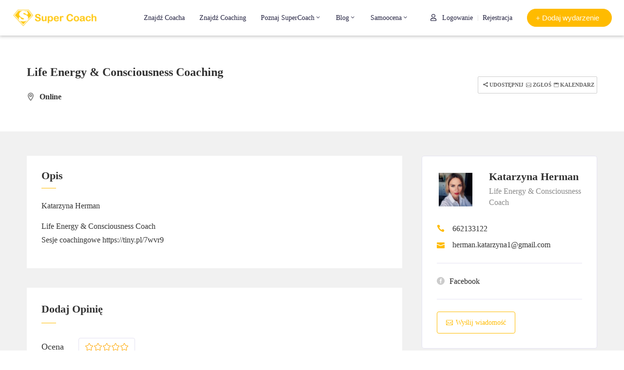

--- FILE ---
content_type: text/html; charset=UTF-8
request_url: https://supercoach.pl/coaching/life-energy-consciousness-coaching/
body_size: 35783
content:
<!DOCTYPE html><html lang="pl-PL" prefix="og: https://ogp.me/ns#" ><head><script data-no-optimize="1">var litespeed_docref=sessionStorage.getItem("litespeed_docref");litespeed_docref&&(Object.defineProperty(document,"referrer",{get:function(){return litespeed_docref}}),sessionStorage.removeItem("litespeed_docref"));</script> <meta http-equiv="Content-Type" content="text/html; charset=UTF-8" /><link rel="profile" href="//gmpg.org/xfn/11"><link rel="pingback" href="https://supercoach.pl/xmlrpc.php"><meta http-equiv="X-UA-Compatible" content="IE=edge"><meta name="viewport" content="width=device-width, initial-scale=1, shrink-to-fit=no"/><style>img:is([sizes="auto" i], [sizes^="auto," i]) { contain-intrinsic-size: 3000px 1500px }</style><title>Life Energy &amp; Consciousness Coaching &bull; Super Coach ⚡️</title><meta name="description" content="Katarzyna Herman"/><meta name="robots" content="follow, index, max-snippet:-1, max-video-preview:-1, max-image-preview:large"/><link rel="canonical" href="https://supercoach.pl/coaching/life-energy-consciousness-coaching/" /><meta property="og:locale" content="pl_PL" /><meta property="og:type" content="article" /><meta property="og:title" content="Life Energy &amp; Consciousness Coaching &bull; Super Coach ⚡️" /><meta property="og:description" content="Katarzyna Herman" /><meta property="og:url" content="https://supercoach.pl/coaching/life-energy-consciousness-coaching/" /><meta property="og:site_name" content="Super Coach ⚡️" /><meta property="article:publisher" content="https://www.facebook.com/webzona.net/" /><meta property="og:updated_time" content="2022-04-13T17:17:44+00:00" /><meta name="twitter:card" content="summary_large_image" /><meta name="twitter:title" content="Life Energy &amp; Consciousness Coaching &bull; Super Coach ⚡️" /><meta name="twitter:description" content="Katarzyna Herman" /><link rel='dns-prefetch' href='//maps.googleapis.com' /><link rel='dns-prefetch' href='//fonts.googleapis.com' /><link rel="alternate" type="application/rss+xml" title="Super Coach ⚡️ &raquo; Kanał z wpisami" href="https://supercoach.pl/feed/" /><link rel="alternate" type="application/rss+xml" title="Super Coach ⚡️ &raquo; Kanał z komentarzami" href="https://supercoach.pl/comments/feed/" /><link rel="alternate" type="application/rss+xml" title="Super Coach ⚡️ &raquo; Life Energy &amp; Consciousness Coaching Kanał z komentarzami" href="https://supercoach.pl/coaching/life-energy-consciousness-coaching/feed/" /><meta property="og:title" content="Life Energy &amp; Consciousness Coaching"/><meta property="og:type" content="article"/><meta property="og:url" content="https://supercoach.pl/coaching/life-energy-consciousness-coaching/"/><meta property="og:site_name" content="Super Coach ⚡️"/> <script type="litespeed/javascript">var map_range_radius=50;var map_range_radius_min=0;var map_range_radius_max=100</script> <style id="litespeed-ccss">ul{box-sizing:border-box}:root{--wp--preset--font-size--normal:16px;--wp--preset--font-size--huge:42px}:root{--wp--preset--aspect-ratio--square:1;--wp--preset--aspect-ratio--4-3:4/3;--wp--preset--aspect-ratio--3-4:3/4;--wp--preset--aspect-ratio--3-2:3/2;--wp--preset--aspect-ratio--2-3:2/3;--wp--preset--aspect-ratio--16-9:16/9;--wp--preset--aspect-ratio--9-16:9/16;--wp--preset--color--black:#000000;--wp--preset--color--cyan-bluish-gray:#abb8c3;--wp--preset--color--white:#ffffff;--wp--preset--color--pale-pink:#f78da7;--wp--preset--color--vivid-red:#cf2e2e;--wp--preset--color--luminous-vivid-orange:#ff6900;--wp--preset--color--luminous-vivid-amber:#fcb900;--wp--preset--color--light-green-cyan:#7bdcb5;--wp--preset--color--vivid-green-cyan:#00d084;--wp--preset--color--pale-cyan-blue:#8ed1fc;--wp--preset--color--vivid-cyan-blue:#0693e3;--wp--preset--color--vivid-purple:#9b51e0;--wp--preset--gradient--vivid-cyan-blue-to-vivid-purple:linear-gradient(135deg,rgba(6,147,227,1) 0%,rgb(155,81,224) 100%);--wp--preset--gradient--light-green-cyan-to-vivid-green-cyan:linear-gradient(135deg,rgb(122,220,180) 0%,rgb(0,208,130) 100%);--wp--preset--gradient--luminous-vivid-amber-to-luminous-vivid-orange:linear-gradient(135deg,rgba(252,185,0,1) 0%,rgba(255,105,0,1) 100%);--wp--preset--gradient--luminous-vivid-orange-to-vivid-red:linear-gradient(135deg,rgba(255,105,0,1) 0%,rgb(207,46,46) 100%);--wp--preset--gradient--very-light-gray-to-cyan-bluish-gray:linear-gradient(135deg,rgb(238,238,238) 0%,rgb(169,184,195) 100%);--wp--preset--gradient--cool-to-warm-spectrum:linear-gradient(135deg,rgb(74,234,220) 0%,rgb(151,120,209) 20%,rgb(207,42,186) 40%,rgb(238,44,130) 60%,rgb(251,105,98) 80%,rgb(254,248,76) 100%);--wp--preset--gradient--blush-light-purple:linear-gradient(135deg,rgb(255,206,236) 0%,rgb(152,150,240) 100%);--wp--preset--gradient--blush-bordeaux:linear-gradient(135deg,rgb(254,205,165) 0%,rgb(254,45,45) 50%,rgb(107,0,62) 100%);--wp--preset--gradient--luminous-dusk:linear-gradient(135deg,rgb(255,203,112) 0%,rgb(199,81,192) 50%,rgb(65,88,208) 100%);--wp--preset--gradient--pale-ocean:linear-gradient(135deg,rgb(255,245,203) 0%,rgb(182,227,212) 50%,rgb(51,167,181) 100%);--wp--preset--gradient--electric-grass:linear-gradient(135deg,rgb(202,248,128) 0%,rgb(113,206,126) 100%);--wp--preset--gradient--midnight:linear-gradient(135deg,rgb(2,3,129) 0%,rgb(40,116,252) 100%);--wp--preset--font-size--small:13px;--wp--preset--font-size--medium:20px;--wp--preset--font-size--large:36px;--wp--preset--font-size--x-large:42px;--wp--preset--spacing--20:0.44rem;--wp--preset--spacing--30:0.67rem;--wp--preset--spacing--40:1rem;--wp--preset--spacing--50:1.5rem;--wp--preset--spacing--60:2.25rem;--wp--preset--spacing--70:3.38rem;--wp--preset--spacing--80:5.06rem;--wp--preset--shadow--natural:6px 6px 9px rgba(0, 0, 0, 0.2);--wp--preset--shadow--deep:12px 12px 50px rgba(0, 0, 0, 0.4);--wp--preset--shadow--sharp:6px 6px 0px rgba(0, 0, 0, 0.2);--wp--preset--shadow--outlined:6px 6px 0px -3px rgba(255, 255, 255, 1), 6px 6px rgba(0, 0, 0, 1);--wp--preset--shadow--crisp:6px 6px 0px rgba(0, 0, 0, 1)}.fa{display:inline-block;font:normal normal normal 14px/1 FontAwesome;font-size:inherit;text-rendering:auto;-webkit-font-smoothing:antialiased;-moz-osx-font-smoothing:grayscale}.fa-times:before{content:""}.fa-heart-o:before{content:""}.fa-bars:before{content:""}.fa-angle-down:before{content:""}.fa-share-alt:before{content:""}.fa-cart-plus:before{content:""}.fa-user-o:before{content:""}:root{--woocommerce:#720eec;--wc-green:#7ad03a;--wc-red:#a00;--wc-orange:#ffba00;--wc-blue:#2ea2cc;--wc-primary:#720eec;--wc-primary-text:#fcfbfe;--wc-secondary:#e9e6ed;--wc-secondary-text:#515151;--wc-highlight:#958e09;--wc-highligh-text:white;--wc-content-bg:#fff;--wc-subtext:#767676;--wc-form-border-color:rgba(32, 7, 7, 0.8);--wc-form-border-radius:4px;--wc-form-border-width:1px}@media only screen and (max-width:768px){:root{--woocommerce:#720eec;--wc-green:#7ad03a;--wc-red:#a00;--wc-orange:#ffba00;--wc-blue:#2ea2cc;--wc-primary:#720eec;--wc-primary-text:#fcfbfe;--wc-secondary:#e9e6ed;--wc-secondary-text:#515151;--wc-highlight:#958e09;--wc-highligh-text:white;--wc-content-bg:#fff;--wc-subtext:#767676;--wc-form-border-color:rgba(32, 7, 7, 0.8);--wc-form-border-radius:4px;--wc-form-border-width:1px}}:root{--woocommerce:#720eec;--wc-green:#7ad03a;--wc-red:#a00;--wc-orange:#ffba00;--wc-blue:#2ea2cc;--wc-primary:#720eec;--wc-primary-text:#fcfbfe;--wc-secondary:#e9e6ed;--wc-secondary-text:#515151;--wc-highlight:#958e09;--wc-highligh-text:white;--wc-content-bg:#fff;--wc-subtext:#767676;--wc-form-border-color:rgba(32, 7, 7, 0.8);--wc-form-border-radius:4px;--wc-form-border-width:1px}.fa.fa-heart-o{font-family:"Font Awesome 5 Free";font-weight:400}.fa.fa-heart-o:before{content:""}.fa.fa-user-o{font-family:"Font Awesome 5 Free";font-weight:400}.fa.fa-user-o:before{content:""}.fa{display:inline-block;font:normal normal normal 14px/1 FontAwesome;font-size:inherit;text-rendering:auto;-webkit-font-smoothing:antialiased;-moz-osx-font-smoothing:grayscale}.fa-times:before{content:""}.fa-heart-o:before{content:""}.fa-bars:before{content:""}.fa-angle-down:before{content:""}.fa-share-alt:before{content:""}.fa-cart-plus:before{content:""}.fa-user-o:before{content:""}.arrow_carrot-down,.icon_mail_alt,.icon_pin_alt,.icon_calendar,.social_share{font-family:"ElegantIcons";speak:none;font-style:normal;font-weight:400;font-variant:normal;text-transform:none;line-height:1;-webkit-font-smoothing:antialiased}.arrow_carrot-down:before{content:"3"}.icon_mail_alt:before{content:""}.icon_pin_alt:before{content:""}.icon_calendar:before{content:""}.social_share:before{content:""}.owl-carousel{position:relative}.owl-carousel{display:none;width:100%;z-index:1}.event-button a{display:inline-block;font-size:15px;line-height:26px;font-weight:600;border:2px solid #ccc;padding:3px 18px 2px 17px;border-radius:3px}.event_loop_price{display:inline-block;font-size:20px;line-height:26px;font-weight:600}.event_meta_cat a{display:inline-block;font-size:16px;line-height:26px;color:#fff;background:#81df93;padding:3px 22px 3px 22px;border-radius:3px;margin-bottom:5px}@media (max-width:575px){.event_meta_cat a{margin-top:5px}}.loop_title{margin:0;margin-bottom:28px}.loop_title a{font-size:26px;line-height:1em;color:#222;font-weight:600}.type1 .event-loop-favourite i{color:#fff}.event-loop-favourite i{font-size:18px}.img-author{position:absolute;top:25px;right:25px}.img-author a{display:inline-block}.img-author a img{width:50px!important;height:50px!important;border:3px solid #fff;border-radius:50%}.event_item.type1 .event_thumbnail{position:relative}.event_item.type1 .event_thumbnail .thumbnail_figure a{display:block}.event_item.type1 .event_thumbnail .thumbnail_figure a img{border-radius:5px 5px 0 0}.event_item.type1 .event_thumbnail .event_meta_cat{position:absolute;bottom:20px;left:25px}.event_item.type1 .event_thumbnail .event_meta_cat a{display:inline-block;font-size:14px;line-height:20px;color:#fff;padding:3px 12px 2px 12px;border-radius:3px}.event_item.type1 .event_thumbnail .event-loop-favourite{position:absolute;right:25px;bottom:21px}.event_item.type1 .event_thumbnail .event-loop-favourite i{font-size:18px;font-weight:700}.event_item.type1 .event_detail{padding:22px 30px 30px 30px;border:1px solid #eae9f3;border-top:none;border-radius:0 0 5px 5px}.event_item.type1 .event_detail .loop_title{margin:0;margin-bottom:25px;line-height:1em}.event_item.type1 .event_detail .loop_title a{font-size:22px;font-weight:600}.event_item.type1 .event_detail .event-location-time{display:flex;flex-direction:column;margin-bottom:24px}.event_item.type1 .event_detail .event-location-time .location-rating{display:flex;justify-content:space-between;flex-wrap:wrap;align-items:center}.event_item.type1 .event_detail .event-location-time .location-rating .event_location{margin:0;margin-right:5px;font-size:15px;line-height:26px}.event_item.type1 .event_detail .event-location-time .event_ratting{display:none}.event_item.type1 .event_detail .event-location-time .event-icon{margin-right:3px}.event_item.type1 .event_detail .event-location-time .event-icon i{font-size:16px;font-weight:600}.event_item.type1 .event_detail .meta-footer{display:flex;justify-content:space-between;align-items:center}.event_item.type1 .event_detail .meta-footer .event_loop_price{font-size:20px;line-height:26px;font-weight:600}.single-event article.event_single{background-color:#f1f1f1}.single-event .event-banner .single-banner{height:450px;width:100%;background-size:cover;background-position:center center}.single-event .wrap_event_top{background-color:#fff}.single-event .event_top{max-width:1190px;margin:0 auto;display:flex;justify-content:space-between;align-items:center;padding:60px 10px 60px 10px}@media (max-width:767.98px){.single-event .event_top{padding:30px 20px}}@media (max-width:991px){.single-event .event_top{flex-direction:column;align-items:flex-start}}.single-event .event_top .event_info{display:flex}@media (max-width:991px){.single-event .event_top .event_info{margin-bottom:20px}}.single-event .event_top .event_info .content-top h1.title-event-single{margin:0;font-size:24px;font-weight:700;margin-bottom:16px}@media (max-width:767.98px){.single-event .event_top .event_info .content-top h1.title-event-single{text-align:center;margin-bottom:20px}}.single-event .event_top .event_info .content-top .event_date,.single-event .event_top .event_info .content-top .event-address{font-size:16px;font-weight:600}.single-event .event_top .event_info .content-top .event-address i{margin-right:10px;font-weight:700;color:#777}.single-event .event_top .event_info .content-top .event_date{margin-bottom:8px;display:flex;align-items:center}@media (max-width:767.98px){.single-event .event_top .event_info .content-top .event_date{border-bottom:1px solid #f1f1f1;padding-bottom:15px;align-items:flex-start;margin-bottom:15px}}.single-event .event_top .event_info .content-top .event-address{display:flex}.single-event .event_top .event_info .content-top .event-address i{margin-right:10px;margin-top:4px}@media (max-width:767.98px){.single-event .event_top .act_gr{width:100%}}.single-event .act_share{display:flex;align-items:center;justify-content:space-between;margin-top:5px;border:1px solid #ccc;border-radius:2px;padding:5px;color:#666;text-transform:uppercase;font-size:11px;font-weight:600}.single-event .act_share .el_share_social{position:relative}.single-event .act_share .el_share_social ul{position:absolute;top:100%;left:0;padding:0;list-style-type:none;z-index:-1;margin:0;background:#fff;width:120px;padding:10px;border:1px solid #ccc;display:none}.single-event .act_share a{color:#666;text-transform:uppercase;font-size:11px;font-weight:600}.single-event .act_share i{font-size:10px;padding-left:5px}.single-event .act_share i.icon_mail_alt{font-size:11px}.single-event .act_share .el_report{position:relative}.single-event .act_share .el_report .el_wrap_form_report{position:fixed;width:100%;height:100%;top:0;left:0;z-index:-1}.single-event .act_share .el_calendar_export{position:relative}.single-event .act_share .el_calendar_export .el_con_calendar_export{position:absolute;top:22px;left:0;background:#fff;width:150px;padding:10px;border:1px solid #ccc;display:none}.single-event .event_section_white{background-color:#fff;padding:30px;margin-bottom:40px}@media (max-width:767.98px){.single-event .event_section_white{margin-bottom:30px}}.single-event h3.heading{margin:0;font-size:22px;line-height:28px;font-weight:600;color:#333;position:relative;margin-bottom:44px;line-height:1em}.single-event h3.heading:after{position:absolute;left:0;bottom:-15px;content:"";width:30px;height:1px}.single-event h3.heading.desc-event{margin-bottom:37px}.single-event .wrap_main_content{background-color:#f1f1f1;margin-top:50px}@media (max-width:767.98px){.single-event .wrap_main_content{margin-top:30px}}.single-event .main_content{max-width:1190px;margin:0 auto;display:flex;flex-wrap:wrap;padding:0 10px}.single-event .event-content{padding-right:40px;width:calc(100% - 360px)}@media (max-width:991px){.single-event .event-content{width:100%;padding-right:0}}.single-event .event_desc .wrap_content{position:relative;overflow:hidden}.single-event .event_desc .wrap_content .el_show_more_desc{display:none;position:absolute;bottom:0;width:100%;height:160px;background:linear-gradient(to bottom,#fff0,#fff);background:-webkit-linear-gradient(to bottom,#fff0,#fff);background:-o-linear-gradient(to bottom,#fff0,#fff);background:-moz-linear-gradient(to bottom,#fff0,#fff)}.single-event .event_desc .wrap_content .el_show_more_desc a{position:absolute;padding:16px 0;bottom:0;width:100%;align-items:flex-end;display:flex;justify-content:center;background-color:#fff;font-size:26px;color:#999}.single-event .event_comments .content_comments .rating-container>input{display:none}.single-event .event_comments .content_comments form input{padding:10px 20px!important}.single-event .event-sidebar{width:360px;position:relative}.single-event .event-sidebar .event-sidebar-content{position:sticky;position:-webkit-sticky;top:100px;margin-bottom:57px}@media (max-width:991px){.single-event .event-sidebar{width:100%}}.single-event .event_related ul{list-style-type:none;padding:0;margin:65px 0 0 0}.el-menu-event-detail{display:flex;justify-content:flex-start;align-items:center}.el-menu-event-detail .icon-menu{width:115px;padding-left:24px}.el-menu-event-detail .icon-menu .el-share-social{display:inline-block;margin-right:16px}.el-menu-event-detail .icon-menu .el-share-social .share-social{display:flex;align-items:center;width:fit-content}.el-menu-event-detail .icon-menu .el-share-social .share-social>a i:before{margin:0;font-size:20px}.el-menu-event-detail .icon-menu .el-share-social .share-social .share-social-icons{padding-left:0;list-style-type:none;background-color:#fff;min-width:160px;box-shadow:0 0 8px rgb(0 0 0/.1);position:absolute;top:calc(100% - 10px);left:-10px;display:none;margin-bottom:-25px;z-index:1}.el-menu-event-detail .icon-menu .el-share-social .share-social .share-social-icons li{border-bottom:1px solid #e8e8e8}.el-menu-event-detail .icon-menu .el-share-social .share-social .share-social-icons li a{padding:5px 10px 7px 20px;display:inline-block;width:100%;font-size:15px;line-height:24px;color:#777}.el-menu-event-detail .icon-menu .event-loop-favourite{display:inline-block}.el-menu-event-detail .icon-menu .event-loop-favourite i{font-size:20px}.el-menu-event-detail .content-menu-event{width:calc(100% - 115px)}.el-menu-event-detail .content-menu-event .title-event-menu{margin:0;font-size:16px;line-height:1.2;margin-bottom:3px}.el-menu-event-detail .content-menu-event .date-menu-event{margin:0;font-size:13px;line-height:1.2}.el-menu-event-price .event_loop_price{font-size:16px}.info_user{border:1px solid #e5e3f2;background-color:#fff;border-radius:5px;height:fit-content;max-width:360px;min-width:240px}@media (max-width:709.98px){.info_user{max-width:100%}}.info_user .top{display:flex;align-items:center}.info_user .top .user_image{width:90px;line-height:0;box-shadow:0 0 16px 0 rgb(0 0 0/.12);border-radius:100%;overflow:hidden;border:4px solid #fff}.info_user .top .author_name a{margin:0 0 0 30px;color:#333;font-weight:600;font-size:22px;text-transform:capitalize}.info_user .top .author_name .user_job{color:#888;font-size:16px;font-weight:lighter;text-transform:initial;padding-top:5px;margin-left:30px}.info_user .el-notify p{margin:0;font-size:13px;margin-top:10px}.info_user .el-notify p.success{color:#7ca629;display:none}.info_user .el-notify p.error{display:none;color:#f16460}.info_user .el-notify p.error-require{display:none;color:#f16460}.elementor{-webkit-hyphens:manual;-ms-hyphens:manual;hyphens:manual}.elementor *,.elementor :after,.elementor :before{-webkit-box-sizing:border-box;box-sizing:border-box}.elementor a{-webkit-box-shadow:none;box-shadow:none;text-decoration:none}.elementor img{height:auto;max-width:100%;border:none;-webkit-border-radius:0;border-radius:0;-webkit-box-shadow:none;box-shadow:none}.elementor-widget-wrap .elementor-element.elementor-widget__width-auto{max-width:100%}.elementor-align-right{text-align:right}.elementor-align-right .elementor-button{width:auto}.elementor-section{position:relative}.elementor-section .elementor-container{display:-webkit-box;display:-ms-flexbox;display:flex;margin-right:auto;margin-left:auto;position:relative}.elementor-section.elementor-section-boxed>.elementor-container{max-width:1140px}.elementor-row{width:100%;display:-webkit-box;display:-ms-flexbox;display:flex}@media (max-width:1024px){.elementor-row{-ms-flex-wrap:wrap;flex-wrap:wrap}}.elementor-column-wrap{width:100%;position:relative;display:-webkit-box;display:-ms-flexbox;display:flex}.elementor-widget-wrap{position:relative;width:100%;-ms-flex-wrap:wrap;flex-wrap:wrap;-ms-flex-line-pack:start;align-content:flex-start}.elementor:not(.elementor-bc-flex-widget) .elementor-widget-wrap{display:-webkit-box;display:-ms-flexbox;display:flex}.elementor-widget-wrap>.elementor-element{width:100%}.elementor-widget{position:relative}.elementor-widget:not(:last-child){margin-bottom:20px}.elementor-widget:not(:last-child).elementor-widget__width-auto{margin-bottom:0}.elementor-column{position:relative;min-height:1px;display:-webkit-box;display:-ms-flexbox;display:flex}.elementor-column-gap-default>.elementor-row>.elementor-column>.elementor-element-populated{padding:10px}@media (min-width:768px){.elementor-column.elementor-col-50{width:50%}.elementor-column.elementor-col-100{width:100%}}@media (max-width:767px){.elementor-column{width:100%}}.elementor-button{display:inline-block;line-height:1;background-color:#818a91;font-size:15px;padding:12px 24px;-webkit-border-radius:3px;border-radius:3px;color:#fff;fill:#fff;text-align:center}.elementor-button:visited{color:#fff}.elementor-button-content-wrapper{display:-webkit-box;display:-ms-flexbox;display:flex;-webkit-box-pack:center;-ms-flex-pack:center;justify-content:center}.elementor-button-icon{-webkit-box-flex:0;-ms-flex-positive:0;flex-grow:0;-webkit-box-ordinal-group:6;-ms-flex-order:5;order:5}.elementor-button-text{-webkit-box-flex:1;-ms-flex-positive:1;flex-grow:1;-webkit-box-ordinal-group:11;-ms-flex-order:10;order:10;display:inline-block}.elementor-button .elementor-align-icon-left{margin-right:5px;-webkit-box-ordinal-group:6;-ms-flex-order:5;order:5}.elementor-button span{text-decoration:inherit}@media (max-width:767px){.elementor .elementor-hidden-phone{display:none}}@media (min-width:768px) and (max-width:1024px){.elementor .elementor-hidden-tablet{display:none}}@media (min-width:1025px){.elementor .elementor-hidden-desktop{display:none}}.elementor-widget-ova_logo .elementor-widget-container{display:flex}.logo-fixed{display:none}.ova_openNav{display:none}.ova_nav{width:100%}.ova_nav .ova_closeNav{display:none}.ova_nav .dropdown-menu{padding:0;margin:0}.ova_nav .dropdown-menu>li{width:100%;position:relative}.ova_nav .dropdown-menu>li>a{color:#343434;display:block;font-weight:500;font-size:14px}.ova_nav ul.menu{display:flex;list-style:none;margin:0;padding:0}.ova_nav ul.menu>li{padding:0 15px}.ova_nav ul.menu>li>a{color:#343434;font-weight:500;font-size:14px;display:inline-block}.ova_nav ul.menu button.dropdown-toggle{display:none}.ova_nav ul.menu button.dropdown-toggle:after{display:none}.sub_menu_dir_right .dropdown-menu li{text-align:left}.ova_closeCanvas{height:100%;width:0;position:fixed;z-index:3;top:0;left:0;background-color:rgb(0 0 0/.4);overflow-y:auto;overflow-x:hidden;text-align:center}@media (min-width:1025px){.ova_nav ul.menu .dropdown-menu{visibility:hidden;display:block;top:110%;z-index:-1}}@media (max-width:1024px){.ova_openNav{display:block;border:none;outline:none;background:#fff0}.NavBtn_right{float:right;margin:0;padding:0}.ova_nav.canvas_left .ova_closeNav{display:block;padding-left:20px;padding-right:20px;padding-bottom:10px;color:#fff;text-align:right}.ova_nav{height:100%;width:0;position:fixed;z-index:4;top:0;overflow-x:hidden;padding-top:30px}.ova_nav ul.menu li{width:100%;display:block;align-items:center}.ova_nav ul.menu li a{width:100%}.ova_nav ul.menu li a i{display:none}.ova_nav ul.menu li button.dropdown-toggle{display:block;position:absolute;top:3px;right:10px;background:#fff0;border:none;outline:none}.ova_nav ul.menu .dropdown-menu{position:relative!important;transform:none!important;left:0;top:0;right:auto;border:none!important;background:transparent!important;display:none;opacity:1;visibility:visible;width:100%}.ova_nav.canvas_left{left:0}.ova_nav.canvas_left ul.menu{align-items:flex-start;text-align:left}.ova_nav.canvas_left ul.menu button.dropdown-toggle{right:10px}.ova_nav.canvas_left ul.menu .dropdown-menu li{text-align:left;border:none!important;background:transparent!important;clear:both}.ova_nav.canvas_bg_gray{background-color:#343434}.ova_nav.canvas_bg_gray ul.menu li a,.ova_nav.canvas_bg_gray ul.menu li .dropdown-toggle{color:#fff!important}.ova_nav ul.menu{flex-direction:column!important}}@media (max-width:767px){.NavBtn_right{float:none;margin:0;padding:0}.NavBtn_right_m{float:right;margin:0;padding:0}}.button-create-event .elementor-button-text{position:relative}.button-create-event .elementor-button-text:before{font-family:"ElegantIcons";content:"L";position:absolute;top:50%;right:calc(100% + 2px);transform:translateY(-50%);font-size:14px}@media (max-width:767px){.fix-flex-start-767 .elementor-widget-wrap{flex-direction:row;justify-content:space-between!important}}.ova-menu-acount{display:flex;align-items:center}.ova-menu-acount .login,.ova-menu-acount .register{display:flex;align-items:center}.ova-menu-acount .login i{font-size:14px;margin-right:8px}.ova-menu-acount .login a,.ova-menu-acount .register a{font-size:14px;line-height:1.2;color:#333}@media (max-width:767.98px){.ova-menu-acount .register{display:none}}.ova-menu-acount .slash{font-size:12px;color:#d1d1d1;padding:0 9px}@media (max-width:767.98px){.ova-menu-acount .slash{display:none}}:root{--blue:#007bff;--indigo:#6610f2;--purple:#6f42c1;--pink:#e83e8c;--red:#dc3545;--orange:#fd7e14;--yellow:#ffc107;--green:#28a745;--teal:#20c997;--cyan:#17a2b8;--white:#fff;--gray:#6c757d;--gray-dark:#343a40;--primary:#007bff;--secondary:#6c757d;--success:#28a745;--info:#17a2b8;--warning:#ffc107;--danger:#dc3545;--light:#f8f9fa;--dark:#343a40;--breakpoint-xs:0;--breakpoint-sm:576px;--breakpoint-md:768px;--breakpoint-lg:992px;--breakpoint-xl:1200px;--font-family-sans-serif:-apple-system, BlinkMacSystemFont, "Segoe UI", Roboto, "Helvetica Neue", Arial, "Noto Sans", sans-serif, "Apple Color Emoji", "Segoe UI Emoji", "Segoe UI Symbol", "Noto Color Emoji";--font-family-monospace:SFMono-Regular, Menlo, Monaco, Consolas, "Liberation Mono", "Courier New", monospace}*,*::before,*::after{box-sizing:border-box}html{font-family:sans-serif;line-height:1.15;-webkit-text-size-adjust:100%}article,section{display:block}body{margin:0;font-family:-apple-system,BlinkMacSystemFont,"Segoe UI",Roboto,"Helvetica Neue",Arial,"Noto Sans",sans-serif,"Apple Color Emoji","Segoe UI Emoji","Segoe UI Symbol","Noto Color Emoji";font-size:1rem;font-weight:400;line-height:1.5;color:#212529;text-align:left;background-color:#fff}h1,h2,h3{margin-top:0;margin-bottom:.5rem}p{margin-top:0;margin-bottom:1rem}ul{margin-top:0;margin-bottom:1rem}ul ul{margin-bottom:0}a{color:#007bff;text-decoration:none;background-color:#fff0}img{vertical-align:middle;border-style:none}label{display:inline-block;margin-bottom:.5rem}button{border-radius:0}input,button,textarea{margin:0;font-family:inherit;font-size:inherit;line-height:inherit}button,input{overflow:visible}button{text-transform:none}button,[type="button"]{-webkit-appearance:button}button::-moz-focus-inner,[type="button"]::-moz-focus-inner{padding:0;border-style:none}input[type="radio"],input[type="checkbox"]{box-sizing:border-box;padding:0}textarea{overflow:auto;resize:vertical}::-webkit-file-upload-button{font:inherit;-webkit-appearance:button}h1,h2,h3{margin-bottom:.5rem;font-family:inherit;font-weight:500;line-height:1.2;color:inherit}h1{font-size:2.5rem}h2{font-size:2rem}h3{font-size:1.75rem}.row{display:flex;flex-wrap:wrap;margin-right:-10px;margin-left:-10px}.dropdown{position:relative}.dropdown-toggle::after{display:inline-block;margin-left:.255em;vertical-align:.255em;content:"";border-top:.3em solid;border-right:.3em solid #fff0;border-bottom:0;border-left:.3em solid #fff0}.dropdown-menu{position:absolute;top:100%;left:0;z-index:1000;display:none;float:left;min-width:10rem;padding:.5rem 0;margin:.125rem 0 0;font-size:1rem;color:#212529;text-align:left;list-style:none;background-color:#fff;background-clip:padding-box;border:1px solid rgb(0 0 0/.15);border-radius:.25rem}.clearfix::after{display:block;clear:both;content:""}.d-none{display:none!important}.d-block{display:block!important}@media (min-width:1200px){.d-xl-none{display:none!important}.d-xl-block{display:block!important}}body{-webkit-font-smoothing:antialiased;-moz-osx-font-smoothing:grayscale;overflow-x:hidden}body,button,input,textarea{color:#343434;line-height:23px}p{line-height:23px;margin-bottom:2rem}img{max-width:100%;height:auto}.slash{padding:0 3px;color:#999}input{border:1px solid #343434;height:40px;padding-left:10px;padding-right:10px}input[type=radio],input[type=checkbox]{height:auto;line-height:auto}ul{padding:0 0 0 15px}ul{list-style-type:square}ul li{display:list-item;text-align:-webkit-match-parent}h1,h2,h3{clear:both;font-weight:600}h1{font-size:33px;font-size:2.0625rem;line-height:1.2727272727;margin-top:.696969697em}h2{font-size:28px;font-size:1.75rem;line-height:1.25;margin-top:1em}h3{font-size:23px;font-size:1.4375rem;line-height:1.2173913043;margin-top:1.4347826087em}body .elementor-section.elementor-section-boxed>.elementor-container{max-width:1190px!important}.wrap_comment_form .comment-form input,.wrap_comment_form .comment-form textarea{border-radius:4px;color:#343434;border-color:#343434;margin-bottom:17px;height:40px}.wrap_comment_form .comment-form textarea{height:150px}.comment-respond input,.comment-respond textarea{margin-bottom:15px}.dropdown-menu{min-width:10rem}body .ovamenu_shrink_mobile.ovamenu_hide,body .ovamenu_shrink.ovamenu_hide{height:0;visibility:hidden}.content_comments .comments .comment-respond .comment-form input,.content_comments .comments .comment-respond .comment-form textarea{margin:0;font-size:15px;line-height:28px;color:#333;border:none;height:unset;border:1px solid #e3e1f1;border-radius:3px;background:#fcfcfe}.content_comments .comments .comment-respond .comment-form textarea{padding:12px 20px;height:200px;order:3;margin-bottom:25px}.content_comments .comments .comment-respond small a{font-size:14px;line-height:23px;color:#333}.content_comments .comments .wrap_comment_form .comment-respond .comment-form input,.content_comments .comments .wrap_comment_form .comment-respond .comment-form textarea{margin:0;font-size:15px;line-height:28px;color:#333;border:none;height:unset;border:1px solid #e3e1f1;border-radius:3px;background:#fcfcfe}textarea{-webkit-appearance:none;border-radius:0}body{font-family:Poppins;font-weight:400;font-size:16px;line-height:23px;letter-spacing:0;color:#333}p{color:#333;line-height:23px}h1,h2,h3,.second_font{font-family:Asap}.event_loop_price{color:#fb0}.single-event h3.heading:after{background-color:#fb0}a{color:#fb0}.event_meta_cat a,.event_location{color:#666}.el-share-social .share-social>a i:before,.event-loop-favourite i{color:#888}.loop_title a{color:#222}.event-button a{color:#333}.ova_nav ul.menu .dropdown-menu li a{text-transform:none!important}.elementor-section.elementor-section-boxed>.elementor-container{max-width:none!important}.user_image img{object-fit:contain!important;display:block!important;object-fit:cover!important}.info_user .top .user_image{box-shadow:none!important;border-radius:unset!important}p.mc4wp-checkbox.mc4wp-checkbox-wp-comment-form{display:none}i.fas.fa-angle-down{color:#FB0}@media screen and (max-width:980px){.ova_wrap_nav.row.NavBtn_right.NavBtn_right_m{margin-right:0}}.elementor-1676 .elementor-element.elementor-element-9ca7bf4>.elementor-container>.elementor-row>.elementor-column>.elementor-column-wrap>.elementor-widget-wrap{align-content:center;align-items:center}.elementor-1676 .elementor-element.elementor-element-9ca7bf4{z-index:99}.elementor-1676 .elementor-element.elementor-element-8316635.elementor-column>.elementor-column-wrap>.elementor-widget-wrap{justify-content:flex-end}.elementor-1676 .elementor-element.elementor-element-b86d117>.elementor-widget-container{margin:0 30px 0 0}.elementor-1676 .elementor-element.elementor-element-b86d117{width:auto;max-width:auto;align-self:center}.elementor-1676 .elementor-element.elementor-element-eee095c .elementor-button .elementor-align-icon-left{margin-right:8px}.elementor-1676 .elementor-element.elementor-element-eee095c .elementor-button{font-size:14px;font-weight:500;text-transform:uppercase;background-color:#FB0;border-radius:30px 30px 30px 30px;padding:15px 15px 15px 15px}.elementor-1676 .elementor-element.elementor-element-eee095c{width:auto;max-width:auto;align-self:center}.elementor-1676 .elementor-element.elementor-element-70ebb7b>.elementor-container>.elementor-row>.elementor-column>.elementor-column-wrap>.elementor-widget-wrap{align-content:center;align-items:center}.elementor-1676 .elementor-element.elementor-element-70ebb7b{z-index:999}.elementor-1676 .elementor-element.elementor-element-bf312d6.elementor-column>.elementor-column-wrap>.elementor-widget-wrap{justify-content:flex-end}.elementor-1676 .elementor-element.elementor-element-bf312d6>.elementor-element-populated{padding:10px 20px 10px 20px}.elementor-1676 .elementor-element.elementor-element-ffef2df>.elementor-widget-container{margin:0 0 0 0}.elementor-1676 .elementor-element.elementor-element-ffef2df{width:auto;max-width:auto;align-self:center}.elementor-1676 .elementor-element.elementor-element-f0d64d6 .elementor-button .elementor-align-icon-left{margin-right:8px}.elementor-1676 .elementor-element.elementor-element-f0d64d6 .elementor-button{font-size:14px;font-weight:500;background-color:#FB0;border-radius:30px 30px 30px 30px;padding:15px 15px 15px 15px}.elementor-1676 .elementor-element.elementor-element-f0d64d6{width:auto;max-width:auto;align-self:center}.elementor-1676 .elementor-element.elementor-element-d4df761:not(.elementor-motion-effects-element-type-background){background-color:#fff}.elementor-1676 .elementor-element.elementor-element-d4df761{box-shadow:0 0 7px 1px rgb(71 71 71/.4);padding:0 15px 0 15px;z-index:999}.elementor-1676 .elementor-element.elementor-element-8857cee.elementor-column.elementor-element[data-element_type="column"]>.elementor-column-wrap.elementor-element-populated>.elementor-widget-wrap{align-content:center;align-items:center}.elementor-1676 .elementor-element.elementor-element-8857cee>.elementor-element-populated{padding:0 0 0 10px}.elementor-1676 .elementor-element.elementor-element-109ff69 .ova_logo img.desk-logo{width:175px}.elementor-1676 .elementor-element.elementor-element-109ff69 .ova_logo img.mobile-logo{width:175px}.elementor-1676 .elementor-element.elementor-element-109ff69 .ova_logo img.logo-fixed{width:175px}.elementor-1676 .elementor-element.elementor-element-a80f366.elementor-column.elementor-element[data-element_type="column"]>.elementor-column-wrap.elementor-element-populated>.elementor-widget-wrap{align-content:center;align-items:center}.elementor-1676 .elementor-element.elementor-element-a80f366.elementor-column>.elementor-column-wrap>.elementor-widget-wrap{justify-content:flex-end}.elementor-1676 .elementor-element.elementor-element-a80f366>.elementor-element-populated{padding:0 10px 0 0}.elementor-1676 .elementor-element.elementor-element-d40c3ed .ova_nav ul.menu{flex-direction:row;justify-content:center;align-items:center}.elementor-1676 .elementor-element.elementor-element-d40c3ed .ova_nav ul.menu>li>a{padding:25px 0 25px 0;color:#22213f;font-size:14px;text-transform:capitalize}.elementor-1676 .elementor-element.elementor-element-d40c3ed .ova_nav .dropdown-menu{min-width:11rem}.elementor-1676 .elementor-element.elementor-element-d40c3ed .ova_nav ul.menu .dropdown-menu li a{padding:10px 15px 10px 15px;font-size:14px;text-transform:capitalize}.elementor-1676 .elementor-element.elementor-element-d40c3ed .ova_nav ul.menu .dropdown-menu{border-radius:0 0 0 0}.elementor-1676 .elementor-element.elementor-element-d40c3ed .ova_nav ul.menu .dropdown-menu li{border-style:solid;border-width:0 0 1px 0;border-color:rgb(204 204 204/.28)}.elementor-1676 .elementor-element.elementor-element-d40c3ed .ova_nav ul.menu .dropdown-menu li:last-child{border-style:solid;border-width:0 0 0 0;border-color:#fff}.elementor-1676 .elementor-element.elementor-element-d40c3ed .dropdown button.dropdown-toggle{margin:6px 0 0 0}.elementor-1676 .elementor-element.elementor-element-d40c3ed .ova_nav li a{border-style:solid;border-width:0 0 0 0;border-color:rgb(255 255 255/.06)}.elementor-1676 .elementor-element.elementor-element-d40c3ed{width:auto;max-width:auto;align-self:center}.elementor-1676 .elementor-element.elementor-element-4f30326 .ova-menu-acount .login a,.elementor-1676 .elementor-element.elementor-element-4f30326 .ova-menu-acount .register a{color:#22213f}.elementor-1676 .elementor-element.elementor-element-4f30326>.elementor-widget-container{margin:0 0 0 40px}.elementor-1676 .elementor-element.elementor-element-4f30326{width:auto;max-width:auto;align-self:center}.elementor-1676 .elementor-element.elementor-element-20bd829 a.elementor-button,.elementor-1676 .elementor-element.elementor-element-20bd829 .elementor-button{font-family:"Asap",Sans-serif;font-size:15px;font-weight:500;fill:#fff;color:#fff;background-color:#FB0;border-radius:30px 30px 30px 30px;padding:10px 25px 10px 30px}.elementor-1676 .elementor-element.elementor-element-20bd829 .elementor-button{border-style:solid;border-width:1px 1px 1px 1px;border-color:#FB0}.elementor-1676 .elementor-element.elementor-element-20bd829>.elementor-widget-container{margin:0 0 0 30px}.elementor-1676 .elementor-element.elementor-element-20bd829{width:auto;max-width:auto;align-self:center}@media (min-width:768px){.elementor-1676 .elementor-element.elementor-element-8857cee{width:20.86%}.elementor-1676 .elementor-element.elementor-element-a80f366{width:79.14%}}@media (max-width:1024px) and (min-width:768px){.elementor-1676 .elementor-element.elementor-element-8857cee{width:30%}.elementor-1676 .elementor-element.elementor-element-a80f366{width:70%}}@media (max-width:1024px){.elementor-1676 .elementor-element.elementor-element-d4df761{padding:15px 10px 15px 10px}.elementor-1676 .elementor-element.elementor-element-8857cee>.elementor-element-populated{padding:0 0 0 10px}.elementor-1676 .elementor-element.elementor-element-a80f366>.elementor-element-populated{padding:0 10px 0 0}.elementor-1676 .elementor-element.elementor-element-d40c3ed .ova_nav ul.menu>li>a{padding:10px 0 10px 0}.elementor-1676 .elementor-element.elementor-element-d40c3ed .ova_nav ul.menu .dropdown-menu{padding:0 0 0 15px}.elementor-1676 .elementor-element.elementor-element-d40c3ed .ova_nav ul.menu .dropdown-menu li a{padding:10px 0 10px 0}.elementor-1676 .elementor-element.elementor-element-d40c3ed .ova_nav li a{border-width:0 0 1px 0}.elementor-1676 .elementor-element.elementor-element-d40c3ed>.elementor-widget-container{margin:0 30px 0 0}.elementor-1676 .elementor-element.elementor-element-4f30326>.elementor-widget-container{margin:0 0 0 0}}@media (max-width:767px){.elementor-1676 .elementor-element.elementor-element-8857cee{width:40%}.elementor-1676 .elementor-element.elementor-element-a80f366{width:60%}.elementor-1676 .elementor-element.elementor-element-d40c3ed>.elementor-widget-container{margin:0 5px 0 0}.elementor-1676 .elementor-element.elementor-element-4f30326>.elementor-widget-container{margin:0 0 0 0}}.gglcptch_error_text{color:red;display:none}.fa,.fas{-moz-osx-font-smoothing:grayscale;-webkit-font-smoothing:antialiased;display:inline-block;font-style:normal;font-variant:normal;text-rendering:auto;line-height:1}.fa-angle-down:before{content:""}.fa-bars:before{content:""}.fa-cart-plus:before{content:""}.fa-share-alt:before{content:""}.fa-times:before{content:""}.fa,.fas{font-family:"Font Awesome 5 Free"}.fa,.fas{font-weight:900}.fa.fa-heart-o{font-family:"Font Awesome 5 Free";font-weight:400}.fa.fa-heart-o:before{content:""}.fa.fa-user-o{font-family:"Font Awesome 5 Free";font-weight:400}.fa.fa-user-o:before{content:""}.fa,.fas{-moz-osx-font-smoothing:grayscale;-webkit-font-smoothing:antialiased;display:inline-block;font-style:normal;font-variant:normal;text-rendering:auto;line-height:1}.fa-angle-down:before{content:""}.fa-bars:before{content:""}.fa-cart-plus:before{content:""}.fa-share-alt:before{content:""}.fa-times:before{content:""}.fa,.fas{font-family:"Font Awesome 5 Free";font-weight:900}</style><link rel="preload" data-asynced="1" data-optimized="2" as="style" onload="this.onload=null;this.rel='stylesheet'" href="https://supercoach.pl/wp-content/litespeed/css/1/00eb08195ff5c261165eedb46ca2097d.css?ver=039cd" /><script data-optimized="1" type="litespeed/javascript" data-src="https://supercoach.pl/wp-content/plugins/litespeed-cache/assets/js/css_async.min.js"></script> <style id='classic-theme-styles-inline-css' type='text/css'>/*! This file is auto-generated */
.wp-block-button__link{color:#fff;background-color:#32373c;border-radius:9999px;box-shadow:none;text-decoration:none;padding:calc(.667em + 2px) calc(1.333em + 2px);font-size:1.125em}.wp-block-file__button{background:#32373c;color:#fff;text-decoration:none}</style><style id='global-styles-inline-css' type='text/css'>:root{--wp--preset--aspect-ratio--square: 1;--wp--preset--aspect-ratio--4-3: 4/3;--wp--preset--aspect-ratio--3-4: 3/4;--wp--preset--aspect-ratio--3-2: 3/2;--wp--preset--aspect-ratio--2-3: 2/3;--wp--preset--aspect-ratio--16-9: 16/9;--wp--preset--aspect-ratio--9-16: 9/16;--wp--preset--color--black: #000000;--wp--preset--color--cyan-bluish-gray: #abb8c3;--wp--preset--color--white: #ffffff;--wp--preset--color--pale-pink: #f78da7;--wp--preset--color--vivid-red: #cf2e2e;--wp--preset--color--luminous-vivid-orange: #ff6900;--wp--preset--color--luminous-vivid-amber: #fcb900;--wp--preset--color--light-green-cyan: #7bdcb5;--wp--preset--color--vivid-green-cyan: #00d084;--wp--preset--color--pale-cyan-blue: #8ed1fc;--wp--preset--color--vivid-cyan-blue: #0693e3;--wp--preset--color--vivid-purple: #9b51e0;--wp--preset--gradient--vivid-cyan-blue-to-vivid-purple: linear-gradient(135deg,rgba(6,147,227,1) 0%,rgb(155,81,224) 100%);--wp--preset--gradient--light-green-cyan-to-vivid-green-cyan: linear-gradient(135deg,rgb(122,220,180) 0%,rgb(0,208,130) 100%);--wp--preset--gradient--luminous-vivid-amber-to-luminous-vivid-orange: linear-gradient(135deg,rgba(252,185,0,1) 0%,rgba(255,105,0,1) 100%);--wp--preset--gradient--luminous-vivid-orange-to-vivid-red: linear-gradient(135deg,rgba(255,105,0,1) 0%,rgb(207,46,46) 100%);--wp--preset--gradient--very-light-gray-to-cyan-bluish-gray: linear-gradient(135deg,rgb(238,238,238) 0%,rgb(169,184,195) 100%);--wp--preset--gradient--cool-to-warm-spectrum: linear-gradient(135deg,rgb(74,234,220) 0%,rgb(151,120,209) 20%,rgb(207,42,186) 40%,rgb(238,44,130) 60%,rgb(251,105,98) 80%,rgb(254,248,76) 100%);--wp--preset--gradient--blush-light-purple: linear-gradient(135deg,rgb(255,206,236) 0%,rgb(152,150,240) 100%);--wp--preset--gradient--blush-bordeaux: linear-gradient(135deg,rgb(254,205,165) 0%,rgb(254,45,45) 50%,rgb(107,0,62) 100%);--wp--preset--gradient--luminous-dusk: linear-gradient(135deg,rgb(255,203,112) 0%,rgb(199,81,192) 50%,rgb(65,88,208) 100%);--wp--preset--gradient--pale-ocean: linear-gradient(135deg,rgb(255,245,203) 0%,rgb(182,227,212) 50%,rgb(51,167,181) 100%);--wp--preset--gradient--electric-grass: linear-gradient(135deg,rgb(202,248,128) 0%,rgb(113,206,126) 100%);--wp--preset--gradient--midnight: linear-gradient(135deg,rgb(2,3,129) 0%,rgb(40,116,252) 100%);--wp--preset--font-size--small: 13px;--wp--preset--font-size--medium: 20px;--wp--preset--font-size--large: 36px;--wp--preset--font-size--x-large: 42px;--wp--preset--spacing--20: 0.44rem;--wp--preset--spacing--30: 0.67rem;--wp--preset--spacing--40: 1rem;--wp--preset--spacing--50: 1.5rem;--wp--preset--spacing--60: 2.25rem;--wp--preset--spacing--70: 3.38rem;--wp--preset--spacing--80: 5.06rem;--wp--preset--shadow--natural: 6px 6px 9px rgba(0, 0, 0, 0.2);--wp--preset--shadow--deep: 12px 12px 50px rgba(0, 0, 0, 0.4);--wp--preset--shadow--sharp: 6px 6px 0px rgba(0, 0, 0, 0.2);--wp--preset--shadow--outlined: 6px 6px 0px -3px rgba(255, 255, 255, 1), 6px 6px rgba(0, 0, 0, 1);--wp--preset--shadow--crisp: 6px 6px 0px rgba(0, 0, 0, 1);}:where(.is-layout-flex){gap: 0.5em;}:where(.is-layout-grid){gap: 0.5em;}body .is-layout-flex{display: flex;}.is-layout-flex{flex-wrap: wrap;align-items: center;}.is-layout-flex > :is(*, div){margin: 0;}body .is-layout-grid{display: grid;}.is-layout-grid > :is(*, div){margin: 0;}:where(.wp-block-columns.is-layout-flex){gap: 2em;}:where(.wp-block-columns.is-layout-grid){gap: 2em;}:where(.wp-block-post-template.is-layout-flex){gap: 1.25em;}:where(.wp-block-post-template.is-layout-grid){gap: 1.25em;}.has-black-color{color: var(--wp--preset--color--black) !important;}.has-cyan-bluish-gray-color{color: var(--wp--preset--color--cyan-bluish-gray) !important;}.has-white-color{color: var(--wp--preset--color--white) !important;}.has-pale-pink-color{color: var(--wp--preset--color--pale-pink) !important;}.has-vivid-red-color{color: var(--wp--preset--color--vivid-red) !important;}.has-luminous-vivid-orange-color{color: var(--wp--preset--color--luminous-vivid-orange) !important;}.has-luminous-vivid-amber-color{color: var(--wp--preset--color--luminous-vivid-amber) !important;}.has-light-green-cyan-color{color: var(--wp--preset--color--light-green-cyan) !important;}.has-vivid-green-cyan-color{color: var(--wp--preset--color--vivid-green-cyan) !important;}.has-pale-cyan-blue-color{color: var(--wp--preset--color--pale-cyan-blue) !important;}.has-vivid-cyan-blue-color{color: var(--wp--preset--color--vivid-cyan-blue) !important;}.has-vivid-purple-color{color: var(--wp--preset--color--vivid-purple) !important;}.has-black-background-color{background-color: var(--wp--preset--color--black) !important;}.has-cyan-bluish-gray-background-color{background-color: var(--wp--preset--color--cyan-bluish-gray) !important;}.has-white-background-color{background-color: var(--wp--preset--color--white) !important;}.has-pale-pink-background-color{background-color: var(--wp--preset--color--pale-pink) !important;}.has-vivid-red-background-color{background-color: var(--wp--preset--color--vivid-red) !important;}.has-luminous-vivid-orange-background-color{background-color: var(--wp--preset--color--luminous-vivid-orange) !important;}.has-luminous-vivid-amber-background-color{background-color: var(--wp--preset--color--luminous-vivid-amber) !important;}.has-light-green-cyan-background-color{background-color: var(--wp--preset--color--light-green-cyan) !important;}.has-vivid-green-cyan-background-color{background-color: var(--wp--preset--color--vivid-green-cyan) !important;}.has-pale-cyan-blue-background-color{background-color: var(--wp--preset--color--pale-cyan-blue) !important;}.has-vivid-cyan-blue-background-color{background-color: var(--wp--preset--color--vivid-cyan-blue) !important;}.has-vivid-purple-background-color{background-color: var(--wp--preset--color--vivid-purple) !important;}.has-black-border-color{border-color: var(--wp--preset--color--black) !important;}.has-cyan-bluish-gray-border-color{border-color: var(--wp--preset--color--cyan-bluish-gray) !important;}.has-white-border-color{border-color: var(--wp--preset--color--white) !important;}.has-pale-pink-border-color{border-color: var(--wp--preset--color--pale-pink) !important;}.has-vivid-red-border-color{border-color: var(--wp--preset--color--vivid-red) !important;}.has-luminous-vivid-orange-border-color{border-color: var(--wp--preset--color--luminous-vivid-orange) !important;}.has-luminous-vivid-amber-border-color{border-color: var(--wp--preset--color--luminous-vivid-amber) !important;}.has-light-green-cyan-border-color{border-color: var(--wp--preset--color--light-green-cyan) !important;}.has-vivid-green-cyan-border-color{border-color: var(--wp--preset--color--vivid-green-cyan) !important;}.has-pale-cyan-blue-border-color{border-color: var(--wp--preset--color--pale-cyan-blue) !important;}.has-vivid-cyan-blue-border-color{border-color: var(--wp--preset--color--vivid-cyan-blue) !important;}.has-vivid-purple-border-color{border-color: var(--wp--preset--color--vivid-purple) !important;}.has-vivid-cyan-blue-to-vivid-purple-gradient-background{background: var(--wp--preset--gradient--vivid-cyan-blue-to-vivid-purple) !important;}.has-light-green-cyan-to-vivid-green-cyan-gradient-background{background: var(--wp--preset--gradient--light-green-cyan-to-vivid-green-cyan) !important;}.has-luminous-vivid-amber-to-luminous-vivid-orange-gradient-background{background: var(--wp--preset--gradient--luminous-vivid-amber-to-luminous-vivid-orange) !important;}.has-luminous-vivid-orange-to-vivid-red-gradient-background{background: var(--wp--preset--gradient--luminous-vivid-orange-to-vivid-red) !important;}.has-very-light-gray-to-cyan-bluish-gray-gradient-background{background: var(--wp--preset--gradient--very-light-gray-to-cyan-bluish-gray) !important;}.has-cool-to-warm-spectrum-gradient-background{background: var(--wp--preset--gradient--cool-to-warm-spectrum) !important;}.has-blush-light-purple-gradient-background{background: var(--wp--preset--gradient--blush-light-purple) !important;}.has-blush-bordeaux-gradient-background{background: var(--wp--preset--gradient--blush-bordeaux) !important;}.has-luminous-dusk-gradient-background{background: var(--wp--preset--gradient--luminous-dusk) !important;}.has-pale-ocean-gradient-background{background: var(--wp--preset--gradient--pale-ocean) !important;}.has-electric-grass-gradient-background{background: var(--wp--preset--gradient--electric-grass) !important;}.has-midnight-gradient-background{background: var(--wp--preset--gradient--midnight) !important;}.has-small-font-size{font-size: var(--wp--preset--font-size--small) !important;}.has-medium-font-size{font-size: var(--wp--preset--font-size--medium) !important;}.has-large-font-size{font-size: var(--wp--preset--font-size--large) !important;}.has-x-large-font-size{font-size: var(--wp--preset--font-size--x-large) !important;}
:where(.wp-block-post-template.is-layout-flex){gap: 1.25em;}:where(.wp-block-post-template.is-layout-grid){gap: 1.25em;}
:where(.wp-block-columns.is-layout-flex){gap: 2em;}:where(.wp-block-columns.is-layout-grid){gap: 2em;}
:root :where(.wp-block-pullquote){font-size: 1.5em;line-height: 1.6;}</style><style id='woocommerce-inline-inline-css' type='text/css'>.woocommerce form .form-row .required { visibility: visible; }</style><style id='meup-style-inline-css' type='text/css'>body{
	font-family: Poppins;
	font-weight: 400;
	font-size: 16px;
	line-height: 23px;
	letter-spacing: 0px;
	color: #333333;
}
p{
	color: #333333;
	line-height: 23px;
}

.ui-widget,
.ui-widget input,
.vendor_wrap .vendor_field label{
	font-family: Poppins;
}

h1,h2,h3,h4,h5,h6,.second_font, .nav_comment_text,
.woocommerce ul.products li.product .price,
.woocommerce.single-product .product .price
{
	font-family: Asap;
}

/*** blog **/
article.post-wrap .post-meta .post-meta-content .general-meta i:before,
article.post-wrap .post-title h2.post-title a:hover,
.blog_v2 article.post-wrap .post-title h2.post-title a:hover,
.sidebar .widget.widget_custom_html .ova_search form .search button i,
.sidebar .widget ul li a:hover,
.sidebar .widget ul li a:hover:before,
.sidebar .widget.widget_tag_cloud .tagcloud a:hover,
.single-post article.post-wrap .post-tag-constrau .socials-inner .share-social > a,
.single-post article.post-wrap .pagination-detail .pre .num-1 a i:before,
.single-post article.post-wrap .pagination-detail .next .num-1 a i:before,
.single-post article.post-wrap .pagination-detail .pre .num-2 a:hover,
.single-post article.post-wrap .pagination-detail .next .num-2 a:hover,
.content_comments .comments .commentlists article.comment_item .comment-details .author-name .date .comment-reply-link:hover,
.content_comments .comments .commentlists article.comment_item .comment-details .author-name .date .comment-edit-link:hover,
.content_comments .comments .comment-respond .comment-form > div i,
.content_comments .comments .comment-respond .form-submit #submit,

.ova-blog-slider .blog-slider .item-blog .content .post-meta-blog i:before,
.ova-blog-slider .blog-slider .item-blog .content .post-meta-blog a:hover,
.ova-blog-slider .blog-slider .item-blog .content .title h3 a:hover,
.sidebar .widget.recent-posts-widget-with-thumbnails ul li a .rpwwt-post-title:hover,
.sidebar .widget.recent-posts-widget-with-thumbnails ul li .rpwwt-post-date:before,
.ova-blog-slider .owl-nav .owl-prev:hover i,
.ova-blog-slider .owl-nav .owl-next:hover i,
.ova-event-slider .owl-nav button:hover i,
.ova-event-grid .el-button-filter button:not(.active):hover,
.ova-subcrible .submit input[type=submit],
.meup-counter .elementor-counter .elementor-counter-number-wrapper .elementor-counter-number-prefix,
.meup-counter .elementor-counter .elementor-counter-number-wrapper .elementor-counter-number,
.ova-feature .content .title a:hover,
.ova-subcrible .submit i,
.single-event .event_related .owl-nav button:hover,
.meup_footer_link .elementor-text-editor ul li a:hover,
.blogname,
article.post-wrap .post-meta .post-meta-content a:hover,
.sidebar .widget.widget_rss ul li a.rsswidget:hover,
.content_comments .comments ul.commentlists li.pingback .author-name a:hover,
.content_comments .comments ul.commentlists li.trackback .author-name a:hover,
.content_comments .comments .comment-respond small a:hover,
.according-meup .elementor-accordion .elementor-accordion-item .elementor-tab-title .elementor-accordion-icon .elementor-accordion-icon-opened i,
.ova-testimonial.version_1 .owl-nav .owl-prev:hover i,
.ova-testimonial.version_1 .owl-nav .owl-next:hover i,
.ova-testimonial.version_2 .owl-nav .owl-prev:hover i,
.ova-testimonial.version_2 .owl-nav .owl-next:hover i,
.ova-about-team .ova-media .image .social li a:hover i,
.ova-contact .icon i:before,
.ova-contact .address a:hover,
.meup-contact-form-1 .input i,
.meup-contact-form-1 input[type=submit],
.meup_404_page .pnf-content h2,
.ovatheme_header_default nav.navbar ul.nav li.active> a,
.woocommerce ul.products li.product h2.woocommerce-loop-product__title,
.woocommerce.single-product .product .price,
.woocommerce p.stars a,
.single-post article.post-wrap .post-body .qoute-post-meup i:before,
.authors_page ul.authors li .ova-content .contact i,
.authors_page ul.authors li .ova-content .title,
.authors_page ul.authors li .ova-content .contact a:hover
{
	color: #ffbb00;
}

.ova-event-grid .event_archive .wrap_loader .loader circle
{
	stroke: #ffbb00;
}

.ova-blog-slider .owl-nav .owl-prev:hover,
.ova-blog-slider .owl-nav .owl-next:hover,
article.post-wrap.sticky,
.meup-contact-form-1 input[type=submit]
{
	border-color: #ffbb00!important;
}

.ova-blog-slider .owl-nav .owl-prev:hover,
.ova-blog-slider .owl-nav .owl-next:hover,
.content_comments .comments .comment-respond .form-submit #submit
{
	border-color: #ffbb00!important;
}

article.post-wrap .post-footer .post-readmore-meup a:hover,
.pagination-wrapper .blog_pagination .pagination li.active a,
.pagination-wrapper .blog_pagination .pagination li a:hover,
.single-post article.post-wrap .post-tag-constrau .post-tags-constrau > a:hover,
.single-post article.post-wrap .pagination-detail .pre .num-1 a:hover,
.single-post article.post-wrap .pagination-detail .next .num-1 a:hover,
.woocommerce ul.products li.product .button:hover,
.sidebar .widget.widget_tag_cloud .tagcloud a:hover,
.search-form input[type="submit"],
.woocommerce #respond input#submit.alt, .woocommerce a.button.alt, .woocommerce button.button.alt, .woocommerce input.button.alt,
.woocommerce #respond input#submit.alt:hover, .woocommerce a.button.alt:hover, .woocommerce button.button.alt:hover, .woocommerce input.button.alt:hover
{
	border-color: #ffbb00;
}

article.post-wrap .post-footer .post-readmore-meup a:hover,
.pagination-wrapper .blog_pagination .pagination li.active a,
.pagination-wrapper .blog_pagination .pagination li a:hover,
.single-post article.post-wrap .post-tag-constrau .post-tags-constrau > a:hover,
.single-post article.post-wrap .post-tag-constrau .socials-inner .share-social .share-social-icons li a:hover,
.single-post article.post-wrap .pagination-detail .pre .num-1 a:hover,
.single-post article.post-wrap .pagination-detail .next .num-1 a:hover,
.content_comments .comments .number-comments:after,
.content_comments .comments .wrap_comment_form .comment-respond .title-comment:after,
.ova-blog-slider .blog-slider .owl-dots .owl-dot.active span,
.ova-event-slider .owl-dots .owl-dot.active span,
.ova-heading .line,
#scrollUp,
.page-links a:hover,
.page-links a:focus,
.ova-testimonial .owl-dots .owl-dot.active span,
.ova_social .content a:hover,
.ova-blog-slider .blog-slider .owl-dots .owl-dot.active span,
.meup_404_page .pnf-content .go_back,
.search-form input[type="submit"],
.woocommerce ul.products li.product .button:hover,
.woocommerce.single-product .product .woocommerce-Reviews #review_form_wrapper .form-submit input#submit,
.woocommerce ul.products li.product .onsale,
.woocommerce.single-product .product .onsale,
.woocommerce button.button.alt,
.woocommerce #respond input#submit.alt, .woocommerce a.button.alt, .woocommerce button.button.alt, .woocommerce input.button.alt
.woocommerce #respond input#submit.alt:hover, .woocommerce a.button.alt:hover, .woocommerce button.button.alt:hover, .woocommerce input.button.alt:hover,
.general_sales .el-wp-bar .skill-active
{
	background-color: #ffbb00;
}

.meup-contact-form-1 input[type=submit]:hover
{
	background-color: #ffbb00;
	border-color: #ffbb00;
	color: #fff;
}

.content_comments .comments .commentlists article.comment_item .comment-details .author-name .name,
.single-post article.post-wrap .post-body .qoute-post-meup,
.single-post article.post-wrap .post-body .qoute-post-meup p,
.sidebar .widget.recent-posts-widget-with-thumbnails ul li a .rpwwt-post-title,
.ova-subcrible .submit input[type=submit]
{
	font-family: Asap;
}

/*** footer ***/
.ova_social .content a:hover
{
	background-color: #ffbb00;
}

.ova-menu-acount .my-account a:hover
{
	color: #ffbb00 !important;
}



/********** Eventlist Plugin **********/
/* Alway Use for Active, Hover, Focus*/
.vendor_wrap .contents .vendor_listing .header_listing ul li.active a,
.vendor_wrap span.status .closed,
.vendor_wrap tbody.event_body i,
.vendor_wrap .active_color,
.vendor_wrap a:hover,
.vendor_wrap .active_color,
.meta_event li i,
.vendor_wrap .contents .info-sales li .value,
.packages_list .item ul li .value,
.event_loop_price,
.loop_title a:hover,
.event_archive.type4 .event_entry .event_item .event_detail .el-wp-content .date-event .wp-date .month,
.event_location a:hover,
.event-loop-favourite:hover i,
.event-loop-favourite.active i,
.event_archive.type5 .event_entry .event_item .event_detail .el-wp-content .content-event .event_meta_cat a:hover,
.event_archive.type5 .event_entry .event_item .event_detail .loop_title a:hover,
.event-loop-favourite:hover i,
.info_user .contact i,
.info_user .contact a:hover,
.info_user .send_mess,
.single-event .event-tag .wp-link-tag a:hover,
.single-event .event_comments .content_comments .commentlists .comment-details .rating .count_star,
.event_archive.type2 .event_entry .event_item .event_detail .event-location-time .event_location a:hover,
.event_archive.type3 .item_event .info_event .event-loop-favourite:hover i,
.event_archive.type3 .item_event .info_event .event_location a:hover,
.event_archive.type3 .item_event .info_event .event-loop-favourite.active i,
.info_user .el-sendmail-author .submit-sendmail,
.vendor_wrap .vendor_sidebar ul.dashboard_nav li.active a,
.vendor_wrap .vendor_sidebar ul.dashboard_nav li:hover a,
.el-event-category .el-media i,
.el-event-category .content-cat .cate-name a:hover,
.wrap_form_search.type3 form .field_search .icon_field,
.el-event-venue .event-venue-slide .item-venue .el-content .venue-name a:hover,
.single-event .event_related ul .event_entry .event_item .event_thumbnail .event-loop-favourite:hover i,
.single-event .event_related ul .event_entry .event_item .event_detail .loop_title a:hover,
.single-event .event_related ul .event_entry .event_item .event_detail .event-location-time .event_location a:hover,
.event_item.type4 .event_thumbnail .el-share-social .share-social .share-social-icons li a:hover,
.cart_detail .cart-sidebar .cart-discount-button a:hover,
.cart_detail .cart-sidebar .cart-info .wp-cart-info .cart_title span.edit:hover,
.single-event .event-gallery .slide_gallery i,
.el_wrap_site .venue-letter ul li a:hover,
.el_wrap_site .venue-letter ul li a.active,
.author_page .event_list .item_event .info_event .event_loop_price,
.author_page .event_list .item_event .info_event .event-loop-favourite:hover i,
.author_page .event_list .item_event .info_event .loop_title a:hover,
.author_page .event_list .item_event .info_event .event_location a:hover,
.wp-cart-header .cart-header .title-event a:hover,
.cart_detail .cart-sidebar .cart-info .wp-cart-info .content-cart-info .total-discount p,
.el_name_event_slider .wrap_item .item i,
.el_name_event_slider .wrap_item .item .title i,
.wrap_search_map .wrap_search .job_filters .wrap_search_location .locate-me,
.wrap_search_map .wrap_search #show_map .iw_map .title a:hover,
.info_user .top .author_name a:hover,
.single-event .act_share .add_cal a:hover,
.single-event .act_share .export_ical a:hover, 
.info_user .social .social_item a:hover,
.single-event .act_share .el_share_social a:hover,
.single-event h3.heading.map a:hover,
.info_user .social .social_item a:hover i,
.info_user .social .social_item a:hover,
.cart_detail .cart-sidebar .auto_reload:hover,
.vendor_wrap .vendor_sidebar .el_vendor_mobile_menu a i,
.single-event .event-banner .gallery-banner .owl-nav button i,
.ova-login-form-container p.login-submit #wp-submit,
.ova-login-form-container .login-username:after, 
.ova-login-form-container .login-password:after,
.ova-login-form-container .forgot-password:hover,
.ova_register_user p.form-row:after,
.ova_register_user .signup-submit .ova-btn:hover
{
	color: #ffbb00;
}

.info_user .send_mess,
.single-event .event-tag .wp-link-tag a:hover,
.single-event .event_comments .content_comments .commentlists .comment-details .rating .count_star,
.info_user .el-sendmail-author .submit-sendmail,
.el-event-category:hover,
.single-event .event_related ul .event_entry .event_item .event_thumbnail .img-author a:hover img,
.wrap_search_map .wrap_search .job_filters .wrap_search_radius #wrap_pointer span,
.wrap_search_map .wrap_search .search_result .el-pagination ul li span.current,
.event_archive.type5 .event_entry .event_item .event_detail .el-wp-content .content-event .event_location a:hover,
.img-author a:hover img,
.ova-login-form-container p.login-submit #wp-submit
{
	border-color: #ffbb00;
}

.act_booking a,
.el-pagination .page-numbers li .page-numbers.current,
.el-pagination .page-numbers li .page-numbers:hover,
.event-button a:hover,
.info_user .el-sendmail-author .submit-sendmail:hover,
.el-event-venue .owl-dots .owl-dot.active span,
.wrap_form_search form .el_submit_search input,
.single-event .event_related ul .event_entry .event_item .event_detail .meta-footer .event-button a:hover,
.single-event .ticket-calendar .item-calendar-ticket .button-book a,
.author_page .event_list .item_event .info_event .event-status .status.closed,
.single-event .ticket-calendar .fullcalendar .fc-header-toolbar .fc-button.fc-state-active,
.packages_list .item button.button,
.vendor_wrap .contents .info-sales li:hover,
.single-event .event-banner .gallery-banner .owl-nav button:hover,
.ova-login-form-container p.login-submit #wp-submit:hover,
.ova_register_user .signup-submit .ova-btn
{
	background-color: #ffbb00;
	border-color: #ffbb00;
	color: #fff;
}

.wrap_search_map .wrap_search .search_result .el-pagination ul li span:hover,
.fc-h-event{
	background-color: #ffbb00!important;
	border-color: #ffbb00!important;
}

.event_meta_cat a:hover,
.event_archive.type3 .item_event .image_feature .categories a:hover,
.single-event .event_related ul .event_entry .event_item .event_thumbnail .event_meta_cat a:hover,
.woocommerce button.button.alt,
.cart_detail .cart-sidebar .checkout_button a:hover,
.cart_detail .cart-sidebar .next_step_button a:hover,
.author_page .event_list .item_event .image_feature .categories a:hover,
.select2-container .select2-dropdown .select2-results__option--highlighted,
.vendor_wrap .contents .vendor_listing .sales .el-wp-bar .skill-active,
#show_map .my-marker,
.ova-login-form-container h3.title:after,
.ova_register_user h3.title:after
{
	background-color: #ffbb00!important;
}

.el-wp-content .date-event .wp-date .month,
.single-event .wp-date .month,
.event-status .status.closed,
.info_user .send_mess:hover,
.single-event h3.heading:after,
.single-event .event_related .desc:after,
.ova-event-grid .el-button-filter button.active,
.vendor_wrap .contents .table-list-booking .el-export-csv a,
.vendor_wrap .contents .table-list-ticket .el-export-csv a,
.single-event .ticket-calendar .item-calendar-ticket .button-book a.un-selling
{
	background-color: #ffbb00;
}


/* Button add - Alway use for Add, Add Button */

.vendor_wrap span.status .opening, 
.vendor_wrap span.status .upcomming,
.packages_list .item ul li i.pcheck,
.packages_list .item .price
{
	color: #82b440;
}

button.button,
a.button,
input.el_btn_add,
button.el_btn_add,
.vendor_wrap .el_submit_btn, 
.vendor_wrap .el_edit_event_submit{
	background-color: #82b440;
	border-color: #82b440;
	color: #fff;
}


/* Alway use for Remove, Delete */
.vendor_wrap .contents .info-sales li:hover,
.vendor_wrap .contents .table-list-booking .el-export-csv a, 
.vendor_wrap .contents .table-list-ticket .el-export-csv a,
.vendor_wrap .contents .table-list-booking .list-check-export-csv button.export-csv-extra, 
.vendor_wrap .contents .table-list-ticket .list-check-export-csv button.export-csv-extra,
.vendor_wrap .vendor_tab li.ui-tabs-active,
.packages_list .item button.button,
.vendor_wrap .contents .vendor_edit_event #mb_calendar .manual .item_calendar .remove_calendar,
.vendor_wrap .contents .vendor_edit_event #mb_coupon .item_coupon .remove_coupon,
a.button.remove_social,
button.button.remove_social,
.single-event .ticket-calendar .fullcalendar .fc-header-toolbar .fc-button.fc-state-active
{
	background-color: #e86c60;
	border-color:#e86c60;
	color: #fff;
}
.packages_list .item ul li i.pclose,
.vendor_wrap .contents .vendor_edit_event #mb_basic .image_feature .remove_image,
a.remove_image,
.vendor_wrap .contents .vendor_edit_event #mb_gallery .wrap_single_banner .wrap_image_banner .remove_image_banner,
.vendor_wrap .contents .vendor_edit_event #mb_basic .location #mb_venue #data_venue li .remove_venue,
.vendor_wrap .vendor_profile #el_save_profile .author_image .wrap .remove_image,
.accounting ul.filter li.active a, 
.accounting ul.filter li.active > span,
.image_gallery .gallery_item a,
.vendor_wrap .contents .vendor_edit_event #mb_gallery .image_gallery .gallery_list .gallery_item .change_image_gallery
{
	color: #e86c60;
}


.cart_detail .cart-sidebar .checkout_button a,
.cart_detail .cart-sidebar .next_step_button a,
.cart_detail .el_payments ul li .type-payment input[type=radio]:checked ~ .outer-circle:before
{
	background-color: #90ba3e;
}

.cart_detail .cart-sidebar .cart-info .wp-cart-info .cart_title span.edit,
.cart_detail .el_payments ul li .type-payment input[type=radio]:checked ~ label,
.cart_detail .cart-sidebar .cart-info .wp-cart-info .content-cart-info .item-info .info-type-ticket .wp-seat-info span
{
	color: #90ba3e;
}

.cart_detail .el_payments ul li .type-payment input[type=radio]:checked ~ .outer-circle
{
	border-color: #90ba3e;
}

#submit-code-discount{
	background-color: #90ba3e!important;
	border-color: #90ba3e!important;
}


.cart_detail .cart-content .cart-ticket-info .error-empty-cart span,
.cart_detail .error-empty-input span
{
	background: #f16460;
}
.cart_detail .cart-content .cart-ticket-info .item-ticket-type .quanty-ticket .error,
.cart_detail .cart-sidebar .cart-discount-button .form-discount .error
{
	color: #f16460;
}

a,
.vendor_wrap a,
.el_wrap_site table.venue_table a,
.single-event .act_share .share:hover,
.single-event .act_share .add_cal:hover,
.single-event .act_share .export_ical:hover,
.single-event .act_share .share a:hover,
.single-event .act_share .add_cal a:hover,
.single-event .act_share .export_ical a:hover,
.info_user .social .social_item a:hover,
.info_user .social .social_item a:hover i,
.info_user .top .author_name a:hover,
.single-event h3.heading.map a:hover,
.single-event .act_share .el_share_social a:hover
{
	color: #ffbb00;
}

.event_ratting .star i {
	color: #ffa800;
}

.vendor_wrap,
.vendor_wrap .vendor_sidebar{
	background-color: #343353;
}

.vendor_wrap .vendor_sidebar ul.dashboard_nav li a,
.vendor_wrap .vendor_sidebar{
	color: #ffffff;
}


.vendor_wrap,
.vendor_wrap p,
.vendor_wrap tbody.event_body .date .slash, .vendor_wrap tbody.event_body .date .time,
.event_archive.type5 .event_entry .event_item .event_detail .loop_title a,
.event_archive.type5 .event_entry .event_item .event_detail .el-wp-content .content-event .ova-price .event_loop_price
{
	color: #343434
}



/* Color text 1 */
.event_meta_cat a,
.event_location,
.event_location a,
.event-time .time,
.event_archive.type3 .item_event .info_event .event-time .time,
.event_archive.type3 .item_event .info_event .event_location,
.event_archive.type3 .item_event .info_event .event_location a,
.event_archive.type5 .event_entry .event_item .event_detail .el-wp-content .date-event .wp-date .day-week,
.single-event .wp-date .day-week
{
	color: #666666;
}

/* color text 2 */
.el-share-social .share-social > a i:before,
.event-loop-favourite i,
.event_archive.type3 .item_event .info_event .event-loop-favourite i,
.el-event-category .content-cat .count-event
{
	color: #888888;
}

.loop_title a,
.el-pagination .page-numbers li .page-numbers
{
	color: #222222;
}
.event-button a,
.event_archive.type2 .event_entry .event_item .event_detail .event-location-time .event-time .time,
.event_archive.type2 .event_entry .event_item .event_detail .event-location-time .event_location,
.event_archive.type2 .event_entry .event_item .event_detail .event-location-time .event_location a
{
	color: #333333;
}
.event_archive.type1 .event_entry .event_item .event_detail .event-location-time .event-icon i,
.event_archive.type3 .item_event .info_event .event-time .event-icon i,
.event_archive.type3 .item_event .info_event .event_location .event-icon i
{
	color: #cccccc;
	
}

.single-event .ticket-calendar .fullcalendar .fc-header-toolbar .fc-button:hover,
.single-event .ticket-calendar .fullcalendar .fc-header-toolbar .fc-button{
	background-color: #cccccc;
	border-color: #cccccc;
	color: #343434;
}</style> <script type="litespeed/javascript">window._nslDOMReady=(function(){const executedCallbacks=new Set();return function(callback){if(executedCallbacks.has(callback))return;const wrappedCallback=function(){if(executedCallbacks.has(callback))return;executedCallbacks.add(callback);callback()};if(document.readyState==="complete"||document.readyState==="interactive"){wrappedCallback()}else{document.addEventListener("DOMContentLiteSpeedLoaded",wrappedCallback)}}})()</script><script type="litespeed/javascript" data-src="https://supercoach.pl/wp-includes/js/jquery/jquery.min.js" id="jquery-core-js"></script> <script id="woocommerce-js-extra" type="litespeed/javascript">var woocommerce_params={"ajax_url":"\/wp-admin\/admin-ajax.php","wc_ajax_url":"\/?wc-ajax=%%endpoint%%","i18n_password_show":"Poka\u017c has\u0142o","i18n_password_hide":"Ukryj has\u0142o"}</script> <link rel="https://api.w.org/" href="https://supercoach.pl/wp-json/" /><link rel="EditURI" type="application/rsd+xml" title="RSD" href="https://supercoach.pl/xmlrpc.php?rsd" /><link rel='shortlink' href='https://supercoach.pl/?p=6261' /><link rel="alternate" title="oEmbed (JSON)" type="application/json+oembed" href="https://supercoach.pl/wp-json/oembed/1.0/embed?url=https%3A%2F%2Fsupercoach.pl%2Fcoaching%2Flife-energy-consciousness-coaching%2F" /><link rel="alternate" title="oEmbed (XML)" type="text/xml+oembed" href="https://supercoach.pl/wp-json/oembed/1.0/embed?url=https%3A%2F%2Fsupercoach.pl%2Fcoaching%2Flife-energy-consciousness-coaching%2F&#038;format=xml" />
<style type="text/css">.ova_nav ul.menu .dropdown-menu li a {
    text-transform: none !important;
}
.elementor-section.elementor-section-boxed>.elementor-container {
    max-width: none !important;
}
.elementor-188 .elementor-element.elementor-element-41ec671 .ova_header_el .ovatheme_breadcrumbs ul.breadcrumb a {
    font-size: 14px;
    font-style: italic;
}
.kksr-legend {
    font-size: medium !important;
}</style>
<style type="text/css">.user_image img {
    object-fit: contain !important;
    display: block !important;
	object-fit: cover !important;
}
.info_user .top .user_image {
    box-shadow: none !important;
    border-radius: unset !important;
}</style><noscript><style>.woocommerce-product-gallery{ opacity: 1 !important; }</style></noscript><link rel="icon" href="https://supercoach.pl/wp-content/uploads/2019/06/cropped-favicon-supercoach-32x32.png" sizes="32x32" /><link rel="icon" href="https://supercoach.pl/wp-content/uploads/2019/06/cropped-favicon-supercoach-192x192.png" sizes="192x192" /><link rel="apple-touch-icon" href="https://supercoach.pl/wp-content/uploads/2019/06/cropped-favicon-supercoach-180x180.png" /><meta name="msapplication-TileImage" content="https://supercoach.pl/wp-content/uploads/2019/06/cropped-favicon-supercoach-270x270.png" /><style type="text/css">div.nsl-container[data-align="left"] {
    text-align: left;
}

div.nsl-container[data-align="center"] {
    text-align: center;
}

div.nsl-container[data-align="right"] {
    text-align: right;
}


div.nsl-container div.nsl-container-buttons a[data-plugin="nsl"] {
    text-decoration: none;
    box-shadow: none;
    border: 0;
}

div.nsl-container .nsl-container-buttons {
    display: flex;
    padding: 5px 0;
}

div.nsl-container.nsl-container-block .nsl-container-buttons {
    display: inline-grid;
    grid-template-columns: minmax(145px, auto);
}

div.nsl-container-block-fullwidth .nsl-container-buttons {
    flex-flow: column;
    align-items: center;
}

div.nsl-container-block-fullwidth .nsl-container-buttons a,
div.nsl-container-block .nsl-container-buttons a {
    flex: 1 1 auto;
    display: block;
    margin: 5px 0;
    width: 100%;
}

div.nsl-container-inline {
    margin: -5px;
    text-align: left;
}

div.nsl-container-inline .nsl-container-buttons {
    justify-content: center;
    flex-wrap: wrap;
}

div.nsl-container-inline .nsl-container-buttons a {
    margin: 5px;
    display: inline-block;
}

div.nsl-container-grid .nsl-container-buttons {
    flex-flow: row;
    align-items: center;
    flex-wrap: wrap;
}

div.nsl-container-grid .nsl-container-buttons a {
    flex: 1 1 auto;
    display: block;
    margin: 5px;
    max-width: 280px;
    width: 100%;
}

@media only screen and (min-width: 650px) {
    div.nsl-container-grid .nsl-container-buttons a {
        width: auto;
    }
}

div.nsl-container .nsl-button {
    cursor: pointer;
    vertical-align: top;
    border-radius: 4px;
}

div.nsl-container .nsl-button-default {
    color: #fff;
    display: flex;
}

div.nsl-container .nsl-button-icon {
    display: inline-block;
}

div.nsl-container .nsl-button-svg-container {
    flex: 0 0 auto;
    padding: 8px;
    display: flex;
    align-items: center;
}

div.nsl-container svg {
    height: 24px;
    width: 24px;
    vertical-align: top;
}

div.nsl-container .nsl-button-default div.nsl-button-label-container {
    margin: 0 24px 0 12px;
    padding: 10px 0;
    font-family: Helvetica, Arial, sans-serif;
    font-size: 16px;
    line-height: 20px;
    letter-spacing: .25px;
    overflow: hidden;
    text-align: center;
    text-overflow: clip;
    white-space: nowrap;
    flex: 1 1 auto;
    -webkit-font-smoothing: antialiased;
    -moz-osx-font-smoothing: grayscale;
    text-transform: none;
    display: inline-block;
}

div.nsl-container .nsl-button-google[data-skin="light"] {
    box-shadow: inset 0 0 0 1px #747775;
    color: #1f1f1f;
}

div.nsl-container .nsl-button-google[data-skin="dark"] {
    box-shadow: inset 0 0 0 1px #8E918F;
    color: #E3E3E3;
}

div.nsl-container .nsl-button-google[data-skin="neutral"] {
    color: #1F1F1F;
}

div.nsl-container .nsl-button-google div.nsl-button-label-container {
    font-family: "Roboto Medium", Roboto, Helvetica, Arial, sans-serif;
}

div.nsl-container .nsl-button-apple .nsl-button-svg-container {
    padding: 0 6px;
}

div.nsl-container .nsl-button-apple .nsl-button-svg-container svg {
    height: 40px;
    width: auto;
}

div.nsl-container .nsl-button-apple[data-skin="light"] {
    color: #000;
    box-shadow: 0 0 0 1px #000;
}

div.nsl-container .nsl-button-facebook[data-skin="white"] {
    color: #000;
    box-shadow: inset 0 0 0 1px #000;
}

div.nsl-container .nsl-button-facebook[data-skin="light"] {
    color: #1877F2;
    box-shadow: inset 0 0 0 1px #1877F2;
}

div.nsl-container .nsl-button-spotify[data-skin="white"] {
    color: #191414;
    box-shadow: inset 0 0 0 1px #191414;
}

div.nsl-container .nsl-button-apple div.nsl-button-label-container {
    font-size: 17px;
    font-family: -apple-system, BlinkMacSystemFont, "Segoe UI", Roboto, Helvetica, Arial, sans-serif, "Apple Color Emoji", "Segoe UI Emoji", "Segoe UI Symbol";
}

div.nsl-container .nsl-button-slack div.nsl-button-label-container {
    font-size: 17px;
    font-family: -apple-system, BlinkMacSystemFont, "Segoe UI", Roboto, Helvetica, Arial, sans-serif, "Apple Color Emoji", "Segoe UI Emoji", "Segoe UI Symbol";
}

div.nsl-container .nsl-button-slack[data-skin="light"] {
    color: #000000;
    box-shadow: inset 0 0 0 1px #DDDDDD;
}

div.nsl-container .nsl-button-tiktok[data-skin="light"] {
    color: #161823;
    box-shadow: 0 0 0 1px rgba(22, 24, 35, 0.12);
}


div.nsl-container .nsl-button-kakao {
    color: rgba(0, 0, 0, 0.85);
}

.nsl-clear {
    clear: both;
}

.nsl-container {
    clear: both;
}

.nsl-disabled-provider .nsl-button {
    filter: grayscale(1);
    opacity: 0.8;
}

/*Button align start*/

div.nsl-container-inline[data-align="left"] .nsl-container-buttons {
    justify-content: flex-start;
}

div.nsl-container-inline[data-align="center"] .nsl-container-buttons {
    justify-content: center;
}

div.nsl-container-inline[data-align="right"] .nsl-container-buttons {
    justify-content: flex-end;
}


div.nsl-container-grid[data-align="left"] .nsl-container-buttons {
    justify-content: flex-start;
}

div.nsl-container-grid[data-align="center"] .nsl-container-buttons {
    justify-content: center;
}

div.nsl-container-grid[data-align="right"] .nsl-container-buttons {
    justify-content: flex-end;
}

div.nsl-container-grid[data-align="space-around"] .nsl-container-buttons {
    justify-content: space-around;
}

div.nsl-container-grid[data-align="space-between"] .nsl-container-buttons {
    justify-content: space-between;
}

/* Button align end*/

/* Redirect */

#nsl-redirect-overlay {
    display: flex;
    flex-direction: column;
    justify-content: center;
    align-items: center;
    position: fixed;
    z-index: 1000000;
    left: 0;
    top: 0;
    width: 100%;
    height: 100%;
    backdrop-filter: blur(1px);
    background-color: RGBA(0, 0, 0, .32);;
}

#nsl-redirect-overlay-container {
    display: flex;
    flex-direction: column;
    justify-content: center;
    align-items: center;
    background-color: white;
    padding: 30px;
    border-radius: 10px;
}

#nsl-redirect-overlay-spinner {
    content: '';
    display: block;
    margin: 20px;
    border: 9px solid RGBA(0, 0, 0, .6);
    border-top: 9px solid #fff;
    border-radius: 50%;
    box-shadow: inset 0 0 0 1px RGBA(0, 0, 0, .6), 0 0 0 1px RGBA(0, 0, 0, .6);
    width: 40px;
    height: 40px;
    animation: nsl-loader-spin 2s linear infinite;
}

@keyframes nsl-loader-spin {
    0% {
        transform: rotate(0deg)
    }
    to {
        transform: rotate(360deg)
    }
}

#nsl-redirect-overlay-title {
    font-family: -apple-system, BlinkMacSystemFont, "Segoe UI", Roboto, Oxygen-Sans, Ubuntu, Cantarell, "Helvetica Neue", sans-serif;
    font-size: 18px;
    font-weight: bold;
    color: #3C434A;
}

#nsl-redirect-overlay-text {
    font-family: -apple-system, BlinkMacSystemFont, "Segoe UI", Roboto, Oxygen-Sans, Ubuntu, Cantarell, "Helvetica Neue", sans-serif;
    text-align: center;
    font-size: 14px;
    color: #3C434A;
}

/* Redirect END*/</style><style type="text/css">/* Notice fallback */
#nsl-notices-fallback {
    position: fixed;
    right: 10px;
    top: 10px;
    z-index: 10000;
}

.admin-bar #nsl-notices-fallback {
    top: 42px;
}

#nsl-notices-fallback > div {
    position: relative;
    background: #fff;
    border-left: 4px solid #fff;
    box-shadow: 0 1px 1px 0 rgba(0, 0, 0, .1);
    margin: 5px 15px 2px;
    padding: 1px 20px;
}

#nsl-notices-fallback > div.error {
    display: block;
    border-left-color: #dc3232;
}

#nsl-notices-fallback > div.updated {
    display: block;
    border-left-color: #46b450;
}

#nsl-notices-fallback p {
    margin: .5em 0;
    padding: 2px;
}

#nsl-notices-fallback > div:after {
    position: absolute;
    right: 5px;
    top: 5px;
    content: '\00d7';
    display: block;
    height: 16px;
    width: 16px;
    line-height: 16px;
    text-align: center;
    font-size: 20px;
    cursor: pointer;
}</style><style type="text/css" id="wp-custom-css">.grecaptcha-badge { visibility: hidden !important; }

p.mc4wp-checkbox.mc4wp-checkbox-wp-comment-form {
    display: none;
}
li.change_tax {
    display: none;
}
.vendor_wrap .contents .vendor_edit_event #mb_ticket .content_ticket .save_ticket {
    background-color: #FFBB00;
}
.vendor_wrap .contents .vendor_edit_event #mb_basic .location .edit_latlng {
    display: none;
}
.gm-style input#pac-input {
    background-color: #FFBB00;
margin-top: 10px;
}
.vendor_wrap .contents .vendor_edit_event #mb_ticket .heading_ticket {
    background-color: #FFBB00;
}
i.fas.fa-angle-down {
    color: #FFBB00;
}

@media screen and (max-width: 980px) {	
.search_page.wrap_form_search {
margin-top: 20px !important;
}
	}

.elementor.elementor-1464 {
    margin: auto auto -60px auto;
}

.search_page.wrap_form_search {
margin-top: -120px;
    background: #fff;
    position: relative;
    padding: 30px;
    box-shadow: 0 0px 20px -7px rgba(0, 0, 0, 0.6);
}

.authors_page ul.authors li .ova-content {
    background-color: #fff0;
    margin-top: 0;
	  margin-left: 0px;
    margin-right: 0px;
}

/*ukrycie widżetu bocznego na stronie wykazu Coachów*/
.elementor-page-4290 aside#sidebar {
    display: none;
}
.elementor-page-4290 div#main-content {
    flex: auto;
    max-width: none;
}
.elementor-page-4290 .authors_page {
    margin-top: 30px;
    margin-bottom: 0px;
}
/*koniec*/

@media screen and (max-width: 980px) {
.nsl-button-label-container {
    font-size: 13px !important;
}
	}
.vendor_field_time_zone {
    display: none;
}
body .checkout.woocommerce-checkout #customer_details {
    display: block !important;
}
.woocommerce-notices-wrapper {
    display: none;
}
div.wpcf7-response-output {
    background-color: white;
    color: #222222;
}
.wpcf7 form .wpcf7-response-output {
    margin: 2em 0em 0em;
}
div.nsl-container-block .nsl-container-buttons a {
    max-width: 248px !important;
}
div.nsl-container .nsl-button-default div.nsl-button-label-container {
    margin: 0 12px 0 6px !important;
}
.elementor-element-79a33d2 {
margin-bottom: -100px !important;
}
#rpwwt-recent-posts-widget-with-thumbnails-1 img {
    width: 100px;
    height: auto;
}
.single-post article.post-wrap .post-tag-constrau .post-tags-constrau > a {
	font-size: 12px;
}
@media screen and (max-width: 980px) {
.ova_wrap_nav.row.NavBtn_right.NavBtn_right_m {
    margin-right: 0px;
}
	}
img.author_img {
    border-radius: 30px;
}
.su-service.artykul-sponsorowany {
    font-size: 13px;
}
/*profil coacha*/
.author .info_user .top {
    flex-direction: column;
}
.author .info_user .top .author_name a {
    margin: 0;
}
.author .info_user .top .author_name .user_job {
    margin: 0;
}
.author .info_user .top
.author_name.second_font {
    text-align: center;
}
.author .info_user .user_image  {
    width: auto;
    margin-bottom: 15px;
}
/*profil coacha - koniec*/

article.post-wrap .post-title h2.post-title a {
    text-transform: none;
}
.ova-blog-slider .blog-slider .item-blog .content .title h3 a {
    text-transform: none;
}

/*pakiety*/
.packages_list .item button.button {
    color: #ffffff;
    background-color: #FFBB00;
    border-radius: 30px 30px 30px 30px;
    padding: 10px 25px 10px 30px;
    border-style: solid;
    border-width: 1px 1px 1px 1px;
    border-color: #FFBB00;
}
.packages_list .item button.button:hover {
    color: #FFBB00;
    background-color: #ffffff;
    border-radius: 30px 30px 30px 30px;
    padding: 10px 25px 10px 30px;
}
.packages_list .item .price {
    color: #ffffff;
}
.packages_list .item .price {
    font-size: 30px;
    background: #FFBB00;
}
.packages_list .item .price .slash {
    color: #ffff;
}
.packages_list .item ul li i.pcheck {
    color: #14be40;
}
/*pakiety-end*/

a.artykul_blog {
    font-size: 14px;
    font-weight: 500;
    fill: #ffffff;
    color: #ffffff !important;
    background-color: #FFBB00;
    border-radius: 30px 30px 30px 30px;
    padding: 10px 25px 10px 30px;
}</style> <script type="litespeed/javascript">(function(w,d,s,l,i){w[l]=w[l]||[];w[l].push({'gtm.start':new Date().getTime(),event:'gtm.js'});var f=d.getElementsByTagName(s)[0],j=d.createElement(s),dl=l!='dataLayer'?'&l='+l:'';j.async=!0;j.src='https://www.googletagmanager.com/gtm.js?id='+i+dl;f.parentNode.insertBefore(j,f)})(window,document,'script','dataLayer','GTM-TZKK4LV')</script>  <script data-ad-client="ca-pub-5893650676892865" type="litespeed/javascript" data-src="https://pagead2.googlesyndication.com/pagead/js/adsbygoogle.js"></script> </head><body class="wp-singular event-template-default single single-event postid-6261 wp-theme-meup theme-meup woocommerce-no-js elementor-default" ><div class="ova-wrapp"><noscript><iframe data-lazyloaded="1" src="about:blank" data-litespeed-src="https://www.googletagmanager.com/ns.html?id=GTM-TZKK4LV"
height="0" width="0" style="display:none;visibility:hidden"></iframe></noscript><div class="ovaheader"><div data-elementor-type="wp-post" data-elementor-id="1676" class="elementor elementor-1676" data-elementor-settings="[]"><div class="elementor-inner"><div class="elementor-section-wrap"><section class="elementor-element elementor-element-9ca7bf4 elementor-section-content-middle ovamenu_hide ovamenu_shrink ovamenu_shrink_mobile elementor-hidden-phone elementor-section-boxed elementor-section-height-default elementor-section-height-default elementor-section elementor-top-section" data-id="9ca7bf4" data-element_type="section"><div class="elementor-container elementor-column-gap-default"><div class="elementor-row"><div class="elementor-element elementor-element-638395f elementor-hidden-phone elementor-column elementor-col-50 elementor-top-column" data-id="638395f" data-element_type="column"><div class="elementor-column-wrap  elementor-element-populated"><div class="elementor-widget-wrap"><div class="elementor-element elementor-element-ee54e7d elementor-widget elementor-widget-el_menu_event_detail" data-id="ee54e7d" data-element_type="widget" data-widget_type="el_menu_event_detail.default"><div class="elementor-widget-container"><div class="el-menu-event-detail"><div class="icon-menu"><div class="el-share-social">
<span class="share-social">
<a href="javascript:void(0)" data-wpel-link="internal"><i class="fa fa-share-alt"></i></a><ul class="share-social-icons clearfix"><li><a class="share-ico ico-twitter" target="_blank" href="https://twitter.com/share?url=https://supercoach.pl/coaching/life-energy-consciousness-coaching/" data-wpel-link="external" rel="nofollow external noopener noreferrer">Twitter</a></li><li><a class="share-ico ico-facebook" target="_blank" href="http://www.facebook.com/sharer.php?u=https://supercoach.pl/coaching/life-energy-consciousness-coaching/" data-wpel-link="external" rel="nofollow external noopener noreferrer">Facebook</a></li><li><a class="share-ico ico-pinterest" target="_blank" href="http://www.pinterest.com/pin/create/button/?url=https://supercoach.pl/coaching/life-energy-consciousness-coaching/" data-wpel-link="external" rel="nofollow external noopener noreferrer">Pinterest</a></li><li><a class="share-ico ico-pinterest" target="_blank" href="https://api.whatsapp.com/send?text=https://supercoach.pl/coaching/life-energy-consciousness-coaching/" data-wpel-link="external" rel="nofollow external noopener noreferrer">WhatsApp</a></li><li><a class="share-ico ico-mail" href="mailto:?body=https://supercoach.pl/coaching/life-energy-consciousness-coaching/">Email</a></li></ul>				</span></div>
<a href="javascript: void(0)" class="event-loop-favourite el-wishlist " data-id="6261">
<i class="fa fa-heart-o"></i>
</a></div><div class="content-menu-event"><h3 class="title-event-menu">Life Energy &amp; Consciousness Coaching</h3><p class="date-menu-event"></p></div></div></div></div></div></div></div><div class="elementor-element elementor-element-8316635 fix-flex-start-767 elementor-column elementor-col-50 elementor-top-column" data-id="8316635" data-element_type="column"><div class="elementor-column-wrap  elementor-element-populated"><div class="elementor-widget-wrap"><div class="elementor-element elementor-element-b86d117 elementor-widget__width-auto elementor-widget elementor-widget-el_menu_event_price" data-id="b86d117" data-element_type="widget" data-widget_type="el_menu_event_price.default"><div class="elementor-widget-container"><div class="el-menu-event-price">
<span class="event_loop_price">0.00 &#122;&#322; - 180.00 &#122;&#322;</span></div></div></div><div class="elementor-element elementor-element-eee095c elementor-align-right elementor-widget__width-auto booking_event_button elementor-widget elementor-widget-button" data-id="eee095c" data-element_type="widget" data-widget_type="button.default"><div class="elementor-widget-container"><div class="elementor-button-wrapper">
<a href="#" class="elementor-button-link elementor-button elementor-size-sm" role="button">
<span class="elementor-button-content-wrapper">
<span class="elementor-button-icon elementor-align-icon-left">
<i aria-hidden="true" class="fas fa-cart-plus"></i>			</span>
<span class="elementor-button-text">Zarezerwuj</span>
</span>
</a></div></div></div></div></div></div></div></div></section><section class="elementor-element elementor-element-70ebb7b elementor-section-content-middle ovamenu_hide ovamenu_shrink ovamenu_shrink_mobile footer elementor-hidden-desktop elementor-hidden-tablet elementor-section-boxed elementor-section-height-default elementor-section-height-default elementor-section elementor-top-section" data-id="70ebb7b" data-element_type="section"><div class="elementor-container elementor-column-gap-default"><div class="elementor-row"><div class="elementor-element elementor-element-bf312d6 fix-flex-start-767 elementor-column elementor-col-100 elementor-top-column" data-id="bf312d6" data-element_type="column"><div class="elementor-column-wrap  elementor-element-populated"><div class="elementor-widget-wrap"><div class="elementor-element elementor-element-ffef2df elementor-widget__width-auto elementor-widget elementor-widget-el_menu_event_price" data-id="ffef2df" data-element_type="widget" data-widget_type="el_menu_event_price.default"><div class="elementor-widget-container"><div class="el-menu-event-price">
<span class="event_loop_price">0.00 &#122;&#322; - 180.00 &#122;&#322;</span></div></div></div><div class="elementor-element elementor-element-f0d64d6 elementor-align-right elementor-widget__width-auto booking_event_button elementor-widget elementor-widget-button" data-id="f0d64d6" data-element_type="widget" data-widget_type="button.default"><div class="elementor-widget-container"><div class="elementor-button-wrapper">
<a href="#" class="elementor-button-link elementor-button elementor-size-sm" role="button">
<span class="elementor-button-content-wrapper">
<span class="elementor-button-icon elementor-align-icon-left">
<i aria-hidden="true" class="fas fa-cart-plus"></i>			</span>
<span class="elementor-button-text">ZAREZERWUJ</span>
</span>
</a></div></div></div></div></div></div></div></div></section><section class="elementor-element elementor-element-d4df761 elementor-section-full_width elementor-section-height-default elementor-section-height-default elementor-section elementor-top-section" data-id="d4df761" data-element_type="section" data-settings="{&quot;background_background&quot;:&quot;classic&quot;}"><div class="elementor-container elementor-column-gap-no"><div class="elementor-row"><div class="elementor-element elementor-element-8857cee elementor-column elementor-col-50 elementor-top-column" data-id="8857cee" data-element_type="column"><div class="elementor-column-wrap  elementor-element-populated"><div class="elementor-widget-wrap"><div class="elementor-element elementor-element-109ff69 elementor-widget elementor-widget-ova_logo" data-id="109ff69" data-element_type="widget" data-widget_type="ova_logo.default"><div class="elementor-widget-container">
<a class="ova_logo" href="https://supercoach.pl/" data-wpel-link="internal">
<img data-lazyloaded="1" src="[data-uri]" width="200" height="45" data-src="https://supercoach.pl/wp-content/uploads/2019/10/logo-supercoach.png" alt="Super Coach ⚡️" class="desk-logo d-none d-xl-block" />
<img data-lazyloaded="1" src="[data-uri]" width="200" height="45" data-src="https://supercoach.pl/wp-content/uploads/2019/10/logo-supercoach.png" alt="Super Coach ⚡️" class="mobile-logo d-block d-xl-none" /><img data-lazyloaded="1" src="[data-uri]" width="200" height="45" data-src="https://supercoach.pl/wp-content/uploads/2019/10/logo-supercoach.png" alt="Super Coach ⚡️" class="logo-fixed" />
</a></div></div></div></div></div><div class="elementor-element elementor-element-a80f366 elementor-column elementor-col-50 elementor-top-column" data-id="a80f366" data-element_type="column"><div class="elementor-column-wrap  elementor-element-populated"><div class="elementor-widget-wrap"><div class="elementor-element elementor-element-d40c3ed elementor-view-primary-menu elementor-widget__width-auto elementor-widget elementor-widget-ova_menu" data-id="d40c3ed" data-element_type="widget" data-widget_type="ova_menu.default"><div class="elementor-widget-container"><div class="ova_menu_clasic"><div class="ova_wrap_nav row NavBtn_right NavBtn_right_m"><button class="ova_openNav" type="button">
<i class="fas fa-bars"></i>
</button><div class="ova_nav canvas_left canvas_bg_gray">
<a href="javascript:void(0)" class="ova_closeNav" data-wpel-link="internal"><i class="fas fa-times"></i></a><ul id="menu-primary-menu" class="menu sub_menu_dir_right"><li id="menu-item-5465" class="menu-item menu-item-type-post_type menu-item-object-page menu-item-5465"><a title="Znajdź Coacha" href="https://supercoach.pl/znajdz-coacha/" data-wpel-link="internal">Znajdź Coacha</a></li><li id="menu-item-1466" class="menu-item menu-item-type-post_type menu-item-object-page menu-item-1466"><a title="Znajdź Coaching" href="https://supercoach.pl/znajdz-coaching/" data-wpel-link="internal">Znajdź Coaching</a></li><li id="menu-item-5176" class="menu-item menu-item-type-post_type menu-item-object-page menu-item-has-children menu-item-5176 dropdown"><a title="Poznaj SuperCoach" href="https://supercoach.pl/poznaj-supercoach/" data-wpel-link="internal">Poznaj SuperCoach<i class="arrow_carrot-down"></i></a><button type="button" class="dropdown-toggle"><i class="arrow_carrot-down"></i></button><ul role="menu" class=" dropdown-menu"><li id="menu-item-7192" class="menu-item menu-item-type-post_type menu-item-object-page menu-item-7192"><a title="Cennik – dla Coacha" href="https://supercoach.pl/cennik/" data-wpel-link="internal">Cennik – dla Coacha</a></li></ul></li><li id="menu-item-1463" class="menu-item menu-item-type-post_type menu-item-object-page current_page_parent menu-item-has-children menu-item-1463 dropdown"><a title="Blog" href="https://supercoach.pl/blog/" data-wpel-link="internal">Blog<i class="arrow_carrot-down"></i></a><button type="button" class="dropdown-toggle"><i class="arrow_carrot-down"></i></button><ul role="menu" class=" dropdown-menu"><li id="menu-item-4676" class="menu-item menu-item-type-post_type menu-item-object-page menu-item-4676"><a title="Dodaj artykuł" href="https://supercoach.pl/dodaj-artykul/" data-wpel-link="internal">Dodaj artykuł</a></li></ul></li><li id="menu-item-7199" class="menu-item menu-item-type-custom menu-item-object-custom menu-item-has-children menu-item-7199 dropdown"><a title="Samoocena" href="https://supercoach.pl/blog-samoocena/" data-wpel-link="internal">Samoocena<i class="arrow_carrot-down"></i></a><button type="button" class="dropdown-toggle"><i class="arrow_carrot-down"></i></button><ul role="menu" class=" dropdown-menu"><li id="menu-item-7201" class="menu-item menu-item-type-custom menu-item-object-custom menu-item-7201"><a title="Koło Życia" href="https://supercoach.pl/blog-coaching/kolo-zycia/" data-wpel-link="internal">Koło Życia</a></li><li id="menu-item-7202" class="menu-item menu-item-type-custom menu-item-object-custom menu-item-7202"><a title="Metoda SMART" href="https://supercoach.pl/blog-coaching/metoda-smart/" data-wpel-link="internal">Metoda SMART</a></li><li id="menu-item-7204" class="menu-item menu-item-type-custom menu-item-object-custom menu-item-7204"><a title="Analiza SWOT" href="https://supercoach.pl/blog-coaching/analiza-swot/" data-wpel-link="internal">Analiza SWOT</a></li><li id="menu-item-7263" class="menu-item menu-item-type-custom menu-item-object-custom menu-item-7263"><a title="Koncepcja IKIGAI" href="https://supercoach.pl/blog-coaching/ikigai/" data-wpel-link="internal">Koncepcja IKIGAI</a></li><li id="menu-item-7203" class="menu-item menu-item-type-custom menu-item-object-custom menu-item-7203"><a title="Model KOMPAS" href="https://supercoach.pl/blog-coaching/model-kompas/" data-wpel-link="internal">Model KOMPAS</a></li><li id="menu-item-7205" class="menu-item menu-item-type-custom menu-item-object-custom menu-item-7205"><a title="Mind Mapping" href="https://supercoach.pl/blog-coaching/mind-mapping/" data-wpel-link="internal">Mind Mapping</a></li><li id="menu-item-7200" class="menu-item menu-item-type-custom menu-item-object-custom menu-item-7200"><a title="Broszura YearCompass" href="https://supercoach.pl/blog-coaching/yearcompass/" data-wpel-link="internal">Broszura YearCompass</a></li></ul></li></ul></div><div class="ova_closeCanvas ova_closeNav"></div></div></div></div></div><div class="elementor-element elementor-element-4f30326 elementor-widget__width-auto elementor-widget elementor-widget-ova_menu_account" data-id="4f30326" data-element_type="widget" data-widget_type="ova_menu_account.default"><div class="elementor-widget-container"><div class="ova-menu-acount">
<span class="login">
<a href="https://supercoach.pl/wp-login.php" data-wpel-link="internal">
<i class="fa fa-user-o"></i>
Logowanie</a>
</span>
<span class="slash">|</span>
<span class="register">
<a href="https://supercoach.pl/wp-login.php?action=register" data-wpel-link="internal">
Rejestracja</a>
</span></div></div></div><div class="elementor-element elementor-element-20bd829 button-create-event elementor-widget__width-auto elementor-hidden-tablet elementor-hidden-phone elementor-widget elementor-widget-el_button_create_event" data-id="20bd829" data-element_type="widget" data-widget_type="el_button_create_event.default"><div class="elementor-widget-container"><div class="elementor-button-wrapper">
<a href="https://supercoach.pl/member-account/?vendor=create-event" class="elementor-button-link elementor-button elementor-size-sm" role="button" data-wpel-link="internal">
<span class="elementor-button-content-wrapper">
<span class="elementor-button-text">Dodaj wydarzenie</span>
</span>
</a></div></div></div></div></div></div></div></div></section></div></div></div></div><article id="event_6261 " class="event_single post-6261 event type-event status-publish hentry event_cat-rozwoj-osobisty event_tag-consciousness-coach event_tag-life-energy supercoach1-coaching-duchowy supercoach1-life-coaching supercoach2-coaching-online supercoach3-coaching-indywidualny"><div class="wrap_event_top"><div class="event_top"><div class="event_info"><div class="content-top"><h1 class="title-event-single second_font no-empty-ticket" >
Life Energy &amp; Consciousness Coaching</h1><div class="event_date"><div class="wp-time-top"></div></div><div class="event-address">
<i class="icon_pin_alt"></i><div class="wp-address">
<span class="el-address-general el-venue">
Online			</span></div></div></div></div><div class="act_gr"><div class="act_share"><div class="el_share_social">
<a href="javascript: void()" data-wpel-link="internal">
<i class="social_share"></i>
Udostępnij	</a><ul class="share-social-icons clearfix"><li><a class="share-ico ico-twitter" target="_blank" href="https://twitter.com/share?url=https://supercoach.pl/coaching/life-energy-consciousness-coaching/" data-wpel-link="external" rel="nofollow external noopener noreferrer">Twitter</a></li><li><a class="share-ico ico-facebook" target="_blank" href="http://www.facebook.com/sharer.php?u=https://supercoach.pl/coaching/life-energy-consciousness-coaching/" data-wpel-link="external" rel="nofollow external noopener noreferrer">Facebook</a></li><li><a class="share-ico ico-pinterest" target="_blank" href="http://www.pinterest.com/pin/create/button/?url=https://supercoach.pl/coaching/life-energy-consciousness-coaching/" data-wpel-link="external" rel="nofollow external noopener noreferrer">Pinterest</a></li><li><a class="share-ico ico-pinterest" target="_blank" href="https://api.whatsapp.com/send?text=https://supercoach.pl/coaching/life-energy-consciousness-coaching/" data-wpel-link="external" rel="nofollow external noopener noreferrer">WhatsApp</a></li><li><a class="share-ico ico-mail" href="mailto:?body=https://supercoach.pl/coaching/life-energy-consciousness-coaching/">Email</a></li></ul></div><div class="el_report">
<a href="javascript:void(0)" class="el_report_link" data-myaccount_page="https://supercoach.pl/member-account/" data-id_event="6261" data-wpel-link="internal">
<i class="icon_mail_alt"></i>
Zgłoś	</a><div class="el_wrap_form_report"></div></div><div class="el_calendar_export">
<a href="javascript: void()" data-wpel-link="internal">
<i class="icon_calendar"></i>
Kalendarz	</a><div class="el_con_calendar_export"></div></div></div></div></div></div><div class="wrap_main_content"><div class="main_content"><div class="event-content"><div class="event_desc event_section_white"><h3 class="heading desc-event second_font">Opis</h3><div class="wrap_content" data-height="580"><p>Katarzyna Herman</p><p>Life Energy &amp; Consciousness Coach <br />Sesje coachingowe https://tiny.pl/7wvr9</p><div class="el_show_more_desc">
<a href="#" class="btn_showmore"><i class="fas fa-angle-down"></i></a></div></div></div><div class="event_comments event_section_white"><div class="content_comments"><div id="comments" class="comments"><div class="wrap_comment_form"><div class="row"><div class="col-md-12"><div id="respond" class="comment-respond"><h3 id="reply-title" class="comment-reply-title"><h4 class="title-comment second_font">Dodaj opinię</h4> <small><a rel="nofollow" id="cancel-comment-reply-link" href="/coaching/life-energy-consciousness-coaching/#respond" style="display:none;" data-wpel-link="internal">Anuluj pisanie odpowiedzi</a></small></h3><form action="https://supercoach.pl/wp-comments-post.php" method="post" id="commentform" class="comment-form"><div class="wrap_comment"><label class="label_field second_font">Komentarz</label><textarea class="form-control" rows="4" name="comment" placeholder="Wpisz komentarz..."></textarea></div><div class="wrap_rating">
<label for="rating" class="second_font">Ocena</label><fieldset class="comments-rating">
<span class="rating-container">
<input type="radio" id="rating-5" name="rating" value="5" data-value="5"/>
<label class="star" for="rating-5" >5</label>
<input type="radio" id="rating-4" name="rating" value="4" data-value="4"/>
<label class="star" for="rating-4" >4</label>
<input type="radio" id="rating-3" name="rating" value="3" data-value="3"/>
<label class="star" for="rating-3" >3</label>
<input type="radio" id="rating-2" name="rating" value="2" data-value="2"/>
<label class="star" for="rating-2" >2</label>
<input type="radio" id="rating-1" name="rating" value="1" data-value="1"/>
<label class="star" for="rating-1" >1</label>
</span></fieldset></div><div class="name"><label class="label_field second_font">Imię i Nazwisko*</label><input type="text" name="author" value=""  aria-required=&#039;true&#039; class="form-control" placeholder="Wpisz swoje imię tutaj..." /></div><div class="email"><label class="label_field second_font">Twój E-mail*</label><input type="text" name="email" value=""  aria-required=&#039;true&#039; class="form-control" placeholder="Wpisz e-mail..." /></div><p class="comment-form-cookies-consent"><input id="wp-comment-cookies-consent" name="wp-comment-cookies-consent" type="checkbox" value="yes" /><label for="wp-comment-cookies-consent">Zapisz moje dane dla następnych komentarzy</label></p><div class="gglcptch gglcptch_v3"><input type="hidden" id="g-recaptcha-response" name="g-recaptcha-response" /><br /><div class="gglcptch_error_text">The reCAPTCHA verification period has expired. Please reload the page.</div></div><input type="hidden" name="_mc4wp_subscribe_wp-comment-form" value="0" /><p class="mc4wp-checkbox mc4wp-checkbox-wp-comment-form "><label><input type="checkbox" name="_mc4wp_subscribe_wp-comment-form" value="1" ><span>Zapisz mnie do newslettera!</span></label></p><p class="form-submit"><input name="submit" type="submit" id="submit" class="submit" value="Dodaj Komentarz" /> <input type='hidden' name='comment_post_ID' value='6261' id='comment_post_ID' />
<input type='hidden' name='comment_parent' id='comment_parent' value='0' /></p><p style="display: none !important;" class="akismet-fields-container" data-prefix="ak_"><label>&#916;<textarea name="ak_hp_textarea" cols="45" rows="8" maxlength="100"></textarea></label><input type="hidden" id="ak_js_1" name="ak_js" value="238"/><script type="litespeed/javascript">document.getElementById("ak_js_1").setAttribute("value",(new Date()).getTime())</script></p></form></div></div></div></div></div></div></div></div><div class="event-sidebar"><div class="event-sidebar-content"><div class="info_user event_section_white"><div class="top"><div class="user_image">
<img data-lazyloaded="1" src="[data-uri]" width="150" height="150" data-src="https://supercoach.pl/wp-content/uploads/2019/06/243921951_10227142725264888_5823105747401283612_n-150x150.jpg" alt="Katarzyna Herman" /></div><div class="author_name second_font">
<a class="name" href="https://supercoach.pl/coach/kherman/ " data-wpel-link="internal">
Katarzyna Herman				</a><div class="user_job second_font">
Life Energy &amp; Consciousness Coach</div></div></div><div class="contact"><div class="phone">
<i class="icon_phone"></i>
<a href="tel:662133122" data-wpel-link="internal">662133122</a></div><div class="mail">
<i class="icon_mail"></i>
<a href="mailto:herman.katarzyna1@gmail.com">herman.katarzyna1@gmail.com</a></div></div><div class="social"><div class="social_item">
<a href="https://www.facebook.com/katarzyna.herman.5" target="_blank" data-wpel-link="external" rel="nofollow external noopener noreferrer">
<i class="social_facebook_circle"></i>
Facebook								</a></div></div>
<a href="javascript: void(0)" class="send_mess" data-wpel-link="internal">
<i class="icon_mail_alt"></i>
Wyślij wiadomość		</a><form class="el-sendmail-author">
<input class="input-field" type="text" name="name_customer" value="" placeholder="Nazwa" required />
<input class="input-field" type="text" name="email_customer" placeholder="Email" value="" required />
<input class="input-field" type="text" name="phone_customer" value="" placeholder="Telefon" required /><input class="input-field" type="text" name="subject_customer" placeholder="Temat" required /><textarea class="input-field" name="content"  cols="30" rows="10" placeholder="Wiadomość"></textarea><button type="submit" data-id="6261" class="submit-sendmail" >
Wyślij wiadomość<div class="submit-load-more"><div class="load-more"><div class="lds-spinner"><div></div><div></div><div></div><div></div><div></div><div></div><div></div><div></div><div></div><div></div><div></div><div></div></div></div></div>
</button></form><div class="el-notify"><p class="success">E-mail pomyślnie wysłany do Coacha</p><p class="error">E-mail nie został wysłany - wybrany Coach nie ma aktywnych wydarzeń coachingowych.</p><p class="error-require">Uzupełnij brakujące pola</p></div></div><div class="event-tag event_section_white"><h3 class="tag-single-event second_font heading">Tagi</h3><div class="wp-link-tag">
<a href="https://supercoach.pl/coaching-tag/consciousness-coach/" data-wpel-link="internal">Consciousness Coach</a>
<a href="https://supercoach.pl/coaching-tag/life-energy/" data-wpel-link="internal">Life Energy</a></div></div><aside id="event-sidebar" class="event_sidebar"><div class="content-sidebar"><div id="text-2" class="widget widget_text"><div class="textwidget"><p><script type="litespeed/javascript" data-src="https://pagead2.googlesyndication.com/pagead/js/adsbygoogle.js"></script><br />
<br />
<ins class="adsbygoogle"
style="display:block"
data-ad-client="ca-pub-5893650676892865"
data-ad-slot="9135574676"
data-ad-format="auto"
data-full-width-responsive="true"></ins><br /> <script type="litespeed/javascript">(adsbygoogle=window.adsbygoogle||[]).push({})</script></p></div></div></div></aside></div></div></div><div class="event_related_wrap"><div class="event_related"><h3 class="title second_font">Podobne wydarzenia</h3><p class="desc">Wydarzenia coachingowe dostosowane tematycznie</p><ul class="wrap_event owl-carousel owl-theme type1 three-column"><li class="event_entry "><div class="event_item type1"><div class="event_thumbnail"><div class="thumbnail_figure">
<a href="https://supercoach.pl/coaching/coaching-life-coaching-business-coaching-mentoring/" data-wpel-link="internal">
<img data-lazyloaded="1" src="[data-uri]" width="710" height="480" data-src="https://supercoach.pl/wp-content/plugins/eventlist/assets/img/no_tmb_square.png " alt="Coaching / Life Coaching / Business Coaching / Mentoring" />
</a></div><div class="img-author">
<a href="https://supercoach.pl/coach/sylwiasalek/ " data-wpel-link="internal">
<img data-lazyloaded="1" src="[data-uri]" width="400" height="400" data-src="https://supercoach.pl/wp-content/plugins/eventlist/assets/img/unknow_user.png" alt="Coach">
</a></div><span class="event_meta_cat">
<a style="background-color: #108aeb" href="https://supercoach.pl/coaching-kategoria/rozwoj-osobisty/" data-wpel-link="internal">Rozwój osobisty</a>
</span>
<a href="javascript: void(0)" class="event-loop-favourite el-wishlist " data-id="7763">
<i class="fa fa-heart-o"></i>
</a></div><div class="event_detail"><h2 class="loop_title">
<a class="second_font" href="https://supercoach.pl/coaching/coaching-life-coaching-business-coaching-mentoring/ " data-wpel-link="internal">
Coaching / Life Coaching...	</a></h2><div class="event-location-time"><div class="location-rating"><div class="event_location">
<span class="event-icon"><i class="icon_pin_alt"></i></span>
Online</div>
<span class="event_ratting">
</span></div></div><div class="meta-footer">
<span class="event-button">
<a class="second_font" href="https://supercoach.pl/coaching/coaching-life-coaching-business-coaching-mentoring/" data-wpel-link="internal">Zarezerwuj</a>
</span><span class="event_loop_price second_font"></span></div></div></div></li><li class="event_entry "><div class="event_item type1"><div class="event_thumbnail"><div class="thumbnail_figure">
<a href="https://supercoach.pl/coaching/konsultacja/" data-wpel-link="internal">
<img data-lazyloaded="1" src="[data-uri]" width="710" height="480" data-src="https://supercoach.pl/wp-content/plugins/eventlist/assets/img/no_tmb_square.png " alt="Konsultacja" />
</a></div><div class="img-author">
<a href="https://supercoach.pl/coach/joanna-marach/ " data-wpel-link="internal">
<img data-lazyloaded="1" src="[data-uri]" width="400" height="400" data-src="https://supercoach.pl/wp-content/plugins/eventlist/assets/img/unknow_user.png" alt="Coach">
</a></div><span class="event_meta_cat">
<a style="background-color: #108aeb" href="https://supercoach.pl/coaching-kategoria/rozwoj-osobisty/" data-wpel-link="internal">Rozwój osobisty</a>
</span>
<a href="javascript: void(0)" class="event-loop-favourite el-wishlist " data-id="7759">
<i class="fa fa-heart-o"></i>
</a></div><div class="event_detail"><h2 class="loop_title">
<a class="second_font" href="https://supercoach.pl/coaching/konsultacja/ " data-wpel-link="internal">
Konsultacja	</a></h2><div class="event-location-time"><div class="location-rating"><div class="event_location">
<span class="event-icon"><i class="icon_pin_alt"></i></span>
Online</div>
<span class="event_ratting">
</span></div></div><div class="meta-footer">
<span class="event-button">
<a class="second_font" href="https://supercoach.pl/coaching/konsultacja/" data-wpel-link="internal">Zarezerwuj</a>
</span><span class="event_loop_price second_font">Bezpłatne</span></div></div></div></li><li class="event_entry "><div class="event_item type1"><div class="event_thumbnail"><div class="thumbnail_figure">
<a href="https://supercoach.pl/coaching/program-mentoringowy-re_start/" data-wpel-link="internal">
<img data-lazyloaded="1" src="[data-uri]" width="710" height="480" data-src="https://supercoach.pl/wp-content/plugins/eventlist/assets/img/no_tmb_square.png " alt="Program Mentoringowy Re_Start!" />
</a></div><div class="img-author">
<a href="https://supercoach.pl/coach/joanna-marach/ " data-wpel-link="internal">
<img data-lazyloaded="1" src="[data-uri]" width="400" height="400" data-src="https://supercoach.pl/wp-content/plugins/eventlist/assets/img/unknow_user.png" alt="Coach">
</a></div><span class="event_meta_cat">
<a style="background-color: #ef3915" href="https://supercoach.pl/coaching-kategoria/biznes-i-kariera/" data-wpel-link="internal">Biznes i kariera</a>
</span>
<a href="javascript: void(0)" class="event-loop-favourite el-wishlist " data-id="7756">
<i class="fa fa-heart-o"></i>
</a></div><div class="event_detail"><h2 class="loop_title">
<a class="second_font" href="https://supercoach.pl/coaching/program-mentoringowy-re_start/ " data-wpel-link="internal">
Program Mentoringowy...	</a></h2><div class="event-location-time"><div class="location-rating"><div class="event_location">
<span class="event-icon"><i class="icon_pin_alt"></i></span>
Online</div>
<span class="event_ratting">
</span></div></div><div class="meta-footer">
<span class="event-button">
<a class="second_font" href="https://supercoach.pl/coaching/program-mentoringowy-re_start/" data-wpel-link="internal">Zarezerwuj</a>
</span><span class="event_loop_price second_font"></span></div></div></div></li></ul></div></div> <script type="application/ld+json">[
	{
		"@context": "http://schema.org",
		"@type": "Event",
				"eventAttendanceMode": "https://schema.org/OnlineEventAttendanceMode",	
				"image": "https://supercoach.pl/wp-content/plugins/eventlist/assets/img/no_tmb_square.png",
		"description": "Katarzyna HermanLife Energy &amp; Consciousness Coach Sesje coachingowe https://tiny.pl/7wvr9",
		"location": 
		{
			"@type": "Place",
			"address": 
			{
				"@type": "PostalAddress",
				"streetAddress": "Centrum, Warszawa, Polska"
			},
			"name": ""
		},
		
		"name": "Life Energy &amp; Consciousness Coaching",
		"offers": [{"@type":"Offer","name":"","validFrom":"04\/13\/2022 T ","availability":"http:\/\/schema.org\/InStock","url":"https:\/\/supercoach.pl\/coaching\/life-energy-consciousness-coaching\/","price":"180","priceCurrency":"PLN"},{"@type":"Offer","name":"","validFrom":" T ","availability":"http:\/\/schema.org\/InStock","url":"https:\/\/supercoach.pl\/coaching\/life-energy-consciousness-coaching\/","price":"","priceCurrency":"PLN"}],
		"performer": 
		{
			"@type": "Organization",
			"name": "Katarzyna Herman"
		},
		"startDate": "",
		"endDate": ""
	}
	]</script> </div></article></div><div class="ovafooter"><div data-elementor-type="wp-post" data-elementor-id="96" class="elementor elementor-96" data-elementor-settings="[]"><div class="elementor-inner"><div class="elementor-section-wrap"><section class="elementor-element elementor-element-6bdcd28 elementor-section-boxed elementor-section-height-default elementor-section-height-default elementor-section elementor-top-section" data-id="6bdcd28" data-element_type="section" data-settings="{&quot;background_background&quot;:&quot;classic&quot;}"><div class="elementor-container elementor-column-gap-default"><div class="elementor-row"><div class="elementor-element elementor-element-c16a035 elementor-column elementor-col-33 elementor-top-column" data-id="c16a035" data-element_type="column"><div class="elementor-column-wrap  elementor-element-populated"><div class="elementor-widget-wrap"><div class="elementor-element elementor-element-25715d1 elementor-widget elementor-widget-image" data-id="25715d1" data-element_type="widget" data-widget_type="image.default"><div class="elementor-widget-container"><div class="elementor-image">
<a href="https://supercoach.pl/" data-wpel-link="internal">
<img data-lazyloaded="1" src="[data-uri]" width="132" height="111" data-src="https://supercoach.pl/wp-content/uploads/2019/08/stopka-supercoach.png" class="attachment-full size-full" alt="stopka supercoach" decoding="async" loading="lazy" />								</a></div></div></div><div class="elementor-element elementor-element-51c9896 elementor-widget elementor-widget-text-editor" data-id="51c9896" data-element_type="widget" data-widget_type="text-editor.default"><div class="elementor-widget-container"><div class="elementor-text-editor elementor-clearfix"><p style="text-align: center;"><span style="color: #f8c63d;"><strong><span style="font-size: 13pt;">Super Coach</span></strong></span>
<br>
<span style="color: #cccccc;"><em>Coaching • Mentoring • Training</em></span></p></div></div></div></div></div></div><div class="elementor-element elementor-element-688fa60 elementor-column elementor-col-33 elementor-top-column" data-id="688fa60" data-element_type="column"><div class="elementor-column-wrap  elementor-element-populated"><div class="elementor-widget-wrap"><div class="elementor-element elementor-element-c9ad093 elementor-widget elementor-widget-heading" data-id="c9ad093" data-element_type="widget" data-widget_type="heading.default"><div class="elementor-widget-container"><h6 class="elementor-heading-title elementor-size-default">Linki informacyjne</h6></div></div><div class="elementor-element elementor-element-8df51f8 elementor-align-left elementor-icon-list--layout-traditional elementor-widget elementor-widget-icon-list" data-id="8df51f8" data-element_type="widget" data-widget_type="icon-list.default"><div class="elementor-widget-container"><ul class="elementor-icon-list-items"><li class="elementor-icon-list-item" >
<a href="https://supercoach.pl/wydarzenia-coachingowe/" data-wpel-link="internal">						<span class="elementor-icon-list-icon">
<i aria-hidden="true" class="far fa-calendar-alt"></i>						</span>
<span class="elementor-icon-list-text">Wydarzenia Coachingowe</span>
</a></li><li class="elementor-icon-list-item" >
<a href="https://supercoach.pl/znajdz-coacha/" data-wpel-link="internal">						<span class="elementor-icon-list-icon">
<i aria-hidden="true" class="fas fa-user-friends"></i>						</span>
<span class="elementor-icon-list-text">Znajdź Coacha</span>
</a></li><li class="elementor-icon-list-item" >
<a href="https://supercoach.pl/coaching-miejsce/" data-wpel-link="internal">						<span class="elementor-icon-list-icon">
<i aria-hidden="true" class="fas fa-search-location"></i>						</span>
<span class="elementor-icon-list-text">Miejsca</span>
</a></li><li class="elementor-icon-list-item" >
<a href="https://supercoach.pl/cennik/" data-wpel-link="internal">						<span class="elementor-icon-list-icon">
<i aria-hidden="true" class="fas fa-shopping-cart"></i>						</span>
<span class="elementor-icon-list-text"> Cennik</span>
</a></li><li class="elementor-icon-list-item" >
<a href="https://supercoach.pl/blog/" data-wpel-link="internal">						<span class="elementor-icon-list-icon">
<i aria-hidden="true" class="far fa-file-alt"></i>						</span>
<span class="elementor-icon-list-text">Blog</span>
</a></li></ul></div></div></div></div></div><div class="elementor-element elementor-element-5388ced elementor-column elementor-col-33 elementor-top-column" data-id="5388ced" data-element_type="column"><div class="elementor-column-wrap  elementor-element-populated"><div class="elementor-widget-wrap"><div class="elementor-element elementor-element-b0c3d02 elementor-widget elementor-widget-heading" data-id="b0c3d02" data-element_type="widget" data-widget_type="heading.default"><div class="elementor-widget-container"><h6 class="elementor-heading-title elementor-size-default">Linki interaktywne</h6></div></div><div class="elementor-element elementor-element-cfbab52 elementor-align-left elementor-icon-list--layout-traditional elementor-widget elementor-widget-icon-list" data-id="cfbab52" data-element_type="widget" data-widget_type="icon-list.default"><div class="elementor-widget-container"><ul class="elementor-icon-list-items"><li class="elementor-icon-list-item" >
<a href="https://supercoach.pl/member-account/?vendor=create-event" data-wpel-link="internal">						<span class="elementor-icon-list-icon">
<i aria-hidden="true" class="fas fa-calendar-check"></i>						</span>
<span class="elementor-icon-list-text">Dodaj Coaching</span>
</a></li><li class="elementor-icon-list-item" >
<a href="https://supercoach.pl/dodaj-artykul/" data-wpel-link="internal">						<span class="elementor-icon-list-icon">
<i aria-hidden="true" class="far fa-edit"></i>						</span>
<span class="elementor-icon-list-text">Dodaj Artykuł</span>
</a></li><li class="elementor-icon-list-item" >
<a href="https://supercoach.pl/member-login/" data-wpel-link="internal">						<span class="elementor-icon-list-icon">
<i aria-hidden="true" class="fas fa-sign-out-alt"></i>						</span>
<span class="elementor-icon-list-text">Zaloguj się</span>
</a></li><li class="elementor-icon-list-item" >
<a href="https://supercoach.pl/member-register/" data-wpel-link="internal">						<span class="elementor-icon-list-icon">
<i aria-hidden="true" class="fas fa-user-plus"></i>						</span>
<span class="elementor-icon-list-text">Zarejestruj się</span>
</a></li><li class="elementor-icon-list-item" >
<a href="https://supercoach.pl/member-account/" data-wpel-link="internal">						<span class="elementor-icon-list-icon">
<i aria-hidden="true" class="fas fa-user"></i>						</span>
<span class="elementor-icon-list-text">Moje konto</span>
</a></li></ul></div></div></div></div></div></div></div></section><section class="elementor-element elementor-element-69a4c4a elementor-section-boxed elementor-section-height-default elementor-section-height-default elementor-section elementor-top-section" data-id="69a4c4a" data-element_type="section" data-settings="{&quot;background_background&quot;:&quot;classic&quot;}"><div class="elementor-container elementor-column-gap-default"><div class="elementor-row"><div class="elementor-element elementor-element-2b02a0a elementor-column elementor-col-50 elementor-top-column" data-id="2b02a0a" data-element_type="column"><div class="elementor-column-wrap  elementor-element-populated"><div class="elementor-widget-wrap"><div class="elementor-element elementor-element-001ba08 elementor-widget elementor-widget-heading" data-id="001ba08" data-element_type="widget" data-widget_type="heading.default"><div class="elementor-widget-container">
<span class="elementor-heading-title elementor-size-default"><span style="color: #ffffff">Super Coach © 2020-2025</span> | Powered by <a title="WEBzona" target="_blank" href="https://webzona.net/" data-wpel-link="exclude" rel="follow noopener noreferrer">WEBzona</a></span></div></div></div></div></div><div class="elementor-element elementor-element-9e3aa36 elementor-column elementor-col-50 elementor-top-column" data-id="9e3aa36" data-element_type="column"><div class="elementor-column-wrap  elementor-element-populated"><div class="elementor-widget-wrap"><div class="elementor-element elementor-element-48367da elementor-widget__width-auto elementor-widget elementor-widget-heading" data-id="48367da" data-element_type="widget" data-widget_type="heading.default"><div class="elementor-widget-container">
<span class="elementor-heading-title elementor-size-default"><a href="https://supercoach.pl/regulamin/" data-wpel-link="internal">Regulamin</a></span></div></div><div class="elementor-element elementor-element-7ce4c95 elementor-widget__width-auto elementor-widget elementor-widget-heading" data-id="7ce4c95" data-element_type="widget" data-widget_type="heading.default"><div class="elementor-widget-container">
<span class="elementor-heading-title elementor-size-default"><a href="#">|</a></span></div></div><div class="elementor-element elementor-element-edb059b elementor-widget__width-auto elementor-widget elementor-widget-heading" data-id="edb059b" data-element_type="widget" data-widget_type="heading.default"><div class="elementor-widget-container">
<span class="elementor-heading-title elementor-size-default"><a href="https://supercoach.pl/polityka-prywatnosci/" data-wpel-link="internal">Polityka prywatności</a></span></div></div></div></div></div></div></div></section></div></div></div></div></div>  <script type="speculationrules">{"prefetch":[{"source":"document","where":{"and":[{"href_matches":"\/*"},{"not":{"href_matches":["\/wp-*.php","\/wp-admin\/*","\/wp-content\/uploads\/*","\/wp-content\/*","\/wp-content\/plugins\/*","\/wp-content\/themes\/meup\/*","\/*\\?(.+)"]}},{"not":{"selector_matches":"a[rel~=\"nofollow\"]"}},{"not":{"selector_matches":".no-prefetch, .no-prefetch a"}}]},"eagerness":"conservative"}]}</script> <script type="litespeed/javascript">(function(){var c=document.body.className;c=c.replace(/woocommerce-no-js/,'woocommerce-js');document.body.className=c})()</script> <script id="wp-i18n-js-after" type="litespeed/javascript">wp.i18n.setLocaleData({'text direction\u0004ltr':['ltr']})</script> <script id="contact-form-7-js-translations" type="litespeed/javascript">(function(domain,translations){var localeData=translations.locale_data[domain]||translations.locale_data.messages;localeData[""].domain=domain;wp.i18n.setLocaleData(localeData,domain)})("contact-form-7",{"translation-revision-date":"2025-08-25 16:00:05+0000","generator":"GlotPress\/4.0.1","domain":"messages","locale_data":{"messages":{"":{"domain":"messages","plural-forms":"nplurals=3; plural=(n == 1) ? 0 : ((n % 10 >= 2 && n % 10 <= 4 && (n % 100 < 12 || n % 100 > 14)) ? 1 : 2);","lang":"pl"},"This contact form is placed in the wrong place.":["Ten formularz kontaktowy zosta\u0142 umieszczony w niew\u0142a\u015bciwym miejscu."],"Error:":["B\u0142\u0105d:"]}},"comment":{"reference":"includes\/js\/index.js"}})</script> <script id="contact-form-7-js-before" type="litespeed/javascript">var wpcf7={"api":{"root":"https:\/\/supercoach.pl\/wp-json\/","namespace":"contact-form-7\/v1"},"cached":1}</script> <script id="kk-star-ratings-js-extra" type="litespeed/javascript">var kk_star_ratings={"action":"kk-star-ratings","endpoint":"https:\/\/supercoach.pl\/wp-admin\/admin-ajax.php","nonce":"3dc274c3a6"}</script> <script id="wc-order-attribution-js-extra" type="litespeed/javascript">var wc_order_attribution={"params":{"lifetime":1.0e-5,"session":30,"base64":!1,"ajaxurl":"https:\/\/supercoach.pl\/wp-admin\/admin-ajax.php","prefix":"wc_order_attribution_","allowTracking":!0},"fields":{"source_type":"current.typ","referrer":"current_add.rf","utm_campaign":"current.cmp","utm_source":"current.src","utm_medium":"current.mdm","utm_content":"current.cnt","utm_id":"current.id","utm_term":"current.trm","utm_source_platform":"current.plt","utm_creative_format":"current.fmt","utm_marketing_tactic":"current.tct","session_entry":"current_add.ep","session_start_time":"current_add.fd","session_pages":"session.pgs","session_count":"udata.vst","user_agent":"udata.uag"}}</script> <script id="jquery-ui-datepicker-js-after" type="litespeed/javascript">jQuery(function(jQuery){jQuery.datepicker.setDefaults({"closeText":"Zamknij","currentText":"Dzisiaj","monthNames":["stycze\u0144","luty","marzec","kwiecie\u0144","maj","czerwiec","lipiec","sierpie\u0144","wrzesie\u0144","pa\u017adziernik","listopad","grudzie\u0144"],"monthNamesShort":["sty","lut","mar","kwi","maj","cze","lip","sie","wrz","pa\u017a","lis","gru"],"nextText":"Nast\u0119pny","prevText":"Poprzedni","dayNames":["niedziela","poniedzia\u0142ek","wtorek","\u015broda","czwartek","pi\u0105tek","sobota"],"dayNamesShort":["niedz.","pon.","wt.","\u015br.","czw.","pt.","sob."],"dayNamesMin":["N","P","W","\u015a","C","P","S"],"dateFormat":"d MM yy","firstDay":1,"isRTL":!1})})</script> <script id="wp-a11y-js-translations" type="litespeed/javascript">(function(domain,translations){var localeData=translations.locale_data[domain]||translations.locale_data.messages;localeData[""].domain=domain;wp.i18n.setLocaleData(localeData,domain)})("default",{"translation-revision-date":"2025-11-13 13:07:57+0000","generator":"GlotPress\/4.0.3","domain":"messages","locale_data":{"messages":{"":{"domain":"messages","plural-forms":"nplurals=3; plural=(n == 1) ? 0 : ((n % 10 >= 2 && n % 10 <= 4 && (n % 100 < 12 || n % 100 > 14)) ? 1 : 2);","lang":"pl"},"Notifications":["Powiadomienia"]}},"comment":{"reference":"wp-includes\/js\/dist\/a11y.js"}})</script> <script type="litespeed/javascript" data-src="//maps.googleapis.com/maps/api/js?key=AIzaSyAm8TPz3_dKI2gHAUXgsx6-1rLTFD9G65k&amp;libraries=places&amp;ver=6.8.3" id="google-js"></script> <script id="el_frontend-js-extra" type="litespeed/javascript">var ajax_object={"ajax_url":"https:\/\/supercoach.pl\/wp-admin\/admin-ajax.php"}</script> <script type="litespeed/javascript" data-src="https://www.google.com/recaptcha/api.js?render=6Ld-eMQeAAAAAFIKkd2U1duUuqncohhqfyQv1DmD&amp;ver=3.0" id="google-recaptcha-js"></script> <script id="wpcf7-recaptcha-js-before" type="litespeed/javascript">var wpcf7_recaptcha={"sitekey":"6Ld-eMQeAAAAAFIKkd2U1duUuqncohhqfyQv1DmD","actions":{"homepage":"homepage","contactform":"contactform"}}</script> <script id="elementor-frontend-js-before" type="litespeed/javascript">var elementorFrontendConfig={"environmentMode":{"edit":!1,"wpPreview":!1},"i18n":{"shareOnFacebook":"Share on Facebook","shareOnTwitter":"Share on Twitter","pinIt":"Pin it","downloadImage":"Download image"},"is_rtl":!1,"breakpoints":{"xs":0,"sm":480,"md":768,"lg":1025,"xl":1440,"xxl":1600},"version":"2.9.14","urls":{"assets":"https:\/\/supercoach.pl\/wp-content\/plugins\/elementor\/assets\/"},"settings":{"page":[],"general":{"elementor_global_image_lightbox":"yes","elementor_lightbox_enable_counter":"yes","elementor_lightbox_enable_fullscreen":"yes","elementor_lightbox_enable_zoom":"yes","elementor_lightbox_enable_share":"yes","elementor_lightbox_title_src":"title","elementor_lightbox_description_src":"description"},"editorPreferences":[]},"post":{"id":6261,"title":"Life%20Energy%20%26%20Consciousness%20Coaching%20%E2%80%A2%20Super%20Coach%20%E2%9A%A1%EF%B8%8F","excerpt":"","featuredImage":!1}}</script> <script type="text/javascript" data-cfasync="false" async="async" defer="defer" src="https://www.google.com/recaptcha/api.js?render=6Ld-eMQeAAAAAFIKkd2U1duUuqncohhqfyQv1DmD" id="gglcptch_api-js"></script> <script id="gglcptch_script-js-extra" type="litespeed/javascript">var gglcptch={"options":{"version":"v3","sitekey":"6Ld-eMQeAAAAAFIKkd2U1duUuqncohhqfyQv1DmD","error":"<strong>Warning<\/strong>:&nbsp;More than one reCAPTCHA has been found in the current form. Please remove all unnecessary reCAPTCHA fields to make it work properly.","disable":0},"vars":{"visibility":!1}}</script> <script type="litespeed/javascript">(function(undefined){let scriptOptions={"_localizedStrings":{"redirect_overlay_title":"Hold On","redirect_overlay_text":"You are being redirected to another page,<br>it may take a few seconds.","webview_notification_text":"The selected provider doesn't support embedded browsers!"},"_targetWindow":"prefer-popup","_redirectOverlay":"overlay-with-spinner-and-message","_unsupportedWebviewBehavior":""};window._nslHasOpenedPopup=!1;window._nslWebViewNoticeElement=null;window.NSLPopup=function(url,title,w,h){if(typeof BroadcastChannel==="function"){const _nslLoginBroadCastChannel=new BroadcastChannel('nsl_login_broadcast_channel');_nslLoginBroadCastChannel.onmessage=(event)=>{if(window?._nslHasOpenedPopup&&event.data?.action==='redirect'){window._nslHasOpenedPopup=!1;const url=event.data?.href;_nslLoginBroadCastChannel.close();if(typeof window.nslRedirect==='function'){window.nslRedirect(url)}else{window.opener.location=url}}}}
const userAgent=navigator.userAgent,mobile=function(){return/\b(iPhone|iP[ao]d)/.test(userAgent)||/\b(iP[ao]d)/.test(userAgent)||/Android/i.test(userAgent)||/Mobile/i.test(userAgent)},screenX=window.screenX!==undefined?window.screenX:window.screenLeft,screenY=window.screenY!==undefined?window.screenY:window.screenTop,outerWidth=window.outerWidth!==undefined?window.outerWidth:document.documentElement.clientWidth,outerHeight=window.outerHeight!==undefined?window.outerHeight:document.documentElement.clientHeight-22,targetWidth=mobile()?null:w,targetHeight=mobile()?null:h,left=parseInt(screenX+(outerWidth-targetWidth)/2,10),right=parseInt(screenY+(outerHeight-targetHeight)/2.5,10),features=[];if(targetWidth!==null){features.push('width='+targetWidth)}
if(targetHeight!==null){features.push('height='+targetHeight)}
features.push('left='+left);features.push('top='+right);features.push('scrollbars=1');const newWindow=window.open(url,title,features.join(','));if(window.focus){newWindow.focus()}
window._nslHasOpenedPopup=!0;return newWindow};let isWebView=null;function checkWebView(){if(isWebView===null){function _detectOS(ua){if(/Android/.test(ua)){return"Android"}else if(/iPhone|iPad|iPod/.test(ua)){return"iOS"}else if(/Windows/.test(ua)){return"Windows"}else if(/Mac OS X/.test(ua)){return"Mac"}else if(/CrOS/.test(ua)){return"Chrome OS"}else if(/Firefox/.test(ua)){return"Firefox OS"}
return""}
function _detectBrowser(ua){let android=/Android/.test(ua);if(/Opera Mini/.test(ua)||/ OPR/.test(ua)||/ OPT/.test(ua)){return"Opera"}else if(/CriOS/.test(ua)){return"Chrome for iOS"}else if(/Edge/.test(ua)){return"Edge"}else if(android&&/Silk\//.test(ua)){return"Silk"}else if(/Chrome/.test(ua)){return"Chrome"}else if(/Firefox/.test(ua)){return"Firefox"}else if(android){return"AOSP"}else if(/MSIE|Trident/.test(ua)){return"IE"}else if(/Safari\//.test(ua)){return"Safari"}else if(/AppleWebKit/.test(ua)){return"WebKit"}
return""}
function _detectBrowserVersion(ua,browser){if(browser==="Opera"){return/Opera Mini/.test(ua)?_getVersion(ua,"Opera Mini/"):/ OPR/.test(ua)?_getVersion(ua," OPR/"):_getVersion(ua," OPT/")}else if(browser==="Chrome for iOS"){return _getVersion(ua,"CriOS/")}else if(browser==="Edge"){return _getVersion(ua,"Edge/")}else if(browser==="Chrome"){return _getVersion(ua,"Chrome/")}else if(browser==="Firefox"){return _getVersion(ua,"Firefox/")}else if(browser==="Silk"){return _getVersion(ua,"Silk/")}else if(browser==="AOSP"){return _getVersion(ua,"Version/")}else if(browser==="IE"){return/IEMobile/.test(ua)?_getVersion(ua,"IEMobile/"):/MSIE/.test(ua)?_getVersion(ua,"MSIE "):_getVersion(ua,"rv:")}else if(browser==="Safari"){return _getVersion(ua,"Version/")}else if(browser==="WebKit"){return _getVersion(ua,"WebKit/")}
return"0.0.0"}
function _getVersion(ua,token){try{return _normalizeSemverString(ua.split(token)[1].trim().split(/[^\w\.]/)[0])}catch(o_O){}
return"0.0.0"}
function _normalizeSemverString(version){const ary=version.split(/[\._]/);return(parseInt(ary[0],10)||0)+"."+(parseInt(ary[1],10)||0)+"."+(parseInt(ary[2],10)||0)}
function _isWebView(ua,os,browser,version,options){switch(os+browser){case "iOSSafari":return!1;case "iOSWebKit":return _isWebView_iOS(options);case "AndroidAOSP":return!1;case "AndroidChrome":return parseFloat(version)>=42?/; wv/.test(ua):/\d{2}\.0\.0/.test(version)?!0:_isWebView_Android(options)}
return!1}
function _isWebView_iOS(options){const document=(window.document||{});if("WEB_VIEW" in options){return options.WEB_VIEW}
return!("fullscreenEnabled" in document||"webkitFullscreenEnabled" in document||!1)}
function _isWebView_Android(options){if("WEB_VIEW" in options){return options.WEB_VIEW}
return!("requestFileSystem" in window||"webkitRequestFileSystem" in window||!1)}
const options={},nav=window.navigator||{},ua=nav.userAgent||"",os=_detectOS(ua),browser=_detectBrowser(ua),browserVersion=_detectBrowserVersion(ua,browser);isWebView=_isWebView(ua,os,browser,browserVersion,options)}
return isWebView}
function isAllowedWebViewForUserAgent(provider){const facebookAllowedWebViews=['Instagram','FBAV','FBAN'];let whitelist=[];if(provider&&provider==='facebook'){whitelist=facebookAllowedWebViews}
const nav=window.navigator||{},ua=nav.userAgent||"";if(whitelist.length&&ua.match(new RegExp(whitelist.join('|')))){return!0}
return!1}
function disableButtonInWebView(providerButtonElement){if(providerButtonElement){providerButtonElement.classList.add('nsl-disabled-provider');providerButtonElement.setAttribute('href','#');providerButtonElement.addEventListener('pointerdown',(e)=>{if(!window._nslWebViewNoticeElement){window._nslWebViewNoticeElement=document.createElement('div');window._nslWebViewNoticeElement.id="nsl-notices-fallback";window._nslWebViewNoticeElement.addEventListener('pointerdown',function(e){this.parentNode.removeChild(this);window._nslWebViewNoticeElement=null});const webviewNoticeHTML='<div class="error"><p>'+scriptOptions._localizedStrings.webview_notification_text+'</p></div>';window._nslWebViewNoticeElement.insertAdjacentHTML("afterbegin",webviewNoticeHTML);document.body.appendChild(window._nslWebViewNoticeElement)}})}}
window._nslDOMReady(function(){window.nslRedirect=function(url){if(scriptOptions._redirectOverlay){const overlay=document.createElement('div');overlay.id="nsl-redirect-overlay";let overlayHTML='';const overlayContainer="<div id='nsl-redirect-overlay-container'>",overlayContainerClose="</div>",overlaySpinner="<div id='nsl-redirect-overlay-spinner'></div>",overlayTitle="<p id='nsl-redirect-overlay-title'>"+scriptOptions._localizedStrings.redirect_overlay_title+"</p>",overlayText="<p id='nsl-redirect-overlay-text'>"+scriptOptions._localizedStrings.redirect_overlay_text+"</p>";switch(scriptOptions._redirectOverlay){case "overlay-only":break;case "overlay-with-spinner":overlayHTML=overlayContainer+overlaySpinner+overlayContainerClose;break;default:overlayHTML=overlayContainer+overlaySpinner+overlayTitle+overlayText+overlayContainerClose;break}
overlay.insertAdjacentHTML("afterbegin",overlayHTML);document.body.appendChild(overlay)}
window.location=url};let targetWindow=scriptOptions._targetWindow||'prefer-popup',lastPopup=!1;document.addEventListener('click',function(e){if(e.target){const buttonLinkElement=e.target.closest('a[data-plugin="nsl"][data-action="connect"]')||e.target.closest('a[data-plugin="nsl"][data-action="link"]');if(buttonLinkElement){if(lastPopup&&!lastPopup.closed){e.preventDefault();lastPopup.focus()}else{let href=buttonLinkElement.href,success=!1;if(href.indexOf('?')!==-1){href+='&'}else{href+='?'}
const redirectTo=buttonLinkElement.dataset.redirect;if(redirectTo==='current'){href+='redirect='+encodeURIComponent(window.location.href)+'&'}else if(redirectTo&&redirectTo!==''){href+='redirect='+encodeURIComponent(redirectTo)+'&'}
if(targetWindow!=='prefer-same-window'&&checkWebView()){targetWindow='prefer-same-window'}
if(targetWindow==='prefer-popup'){lastPopup=NSLPopup(href+'display=popup','nsl-social-connect',buttonLinkElement.dataset.popupwidth,buttonLinkElement.dataset.popupheight);if(lastPopup){success=!0;e.preventDefault()}}else if(targetWindow==='prefer-new-tab'){const newTab=window.open(href+'display=popup','_blank');if(newTab){if(window.focus){newTab.focus()}
success=!0;window._nslHasOpenedPopup=!0;e.preventDefault()}}
if(!success){window.location=href;e.preventDefault()}}}}});let buttonCountChanged=!1;const googleLoginButtons=document.querySelectorAll(' a[data-plugin="nsl"][data-provider="google"]');if(googleLoginButtons.length&&checkWebView()){googleLoginButtons.forEach(function(googleLoginButton){if(scriptOptions._unsupportedWebviewBehavior==='disable-button'){disableButtonInWebView(googleLoginButton)}else{googleLoginButton.remove();buttonCountChanged=!0}})}
const facebookLoginButtons=document.querySelectorAll(' a[data-plugin="nsl"][data-provider="facebook"]');if(facebookLoginButtons.length&&checkWebView()&&/Android/.test(window.navigator.userAgent)&&!isAllowedWebViewForUserAgent('facebook')){facebookLoginButtons.forEach(function(facebookLoginButton){if(scriptOptions._unsupportedWebviewBehavior==='disable-button'){disableButtonInWebView(facebookLoginButton)}else{facebookLoginButton.remove();buttonCountChanged=!0}})}
const separators=document.querySelectorAll('div.nsl-separator');if(buttonCountChanged&&separators.length){separators.forEach(function(separator){const separatorParentNode=separator.parentNode;if(separatorParentNode){const separatorButtonContainer=separatorParentNode.querySelector('div.nsl-container-buttons');if(separatorButtonContainer&&!separatorButtonContainer.hasChildNodes()){separator.remove()}}})}})})()</script> <script data-no-optimize="1">window.lazyLoadOptions=Object.assign({},{threshold:300},window.lazyLoadOptions||{});!function(t,e){"object"==typeof exports&&"undefined"!=typeof module?module.exports=e():"function"==typeof define&&define.amd?define(e):(t="undefined"!=typeof globalThis?globalThis:t||self).LazyLoad=e()}(this,function(){"use strict";function e(){return(e=Object.assign||function(t){for(var e=1;e<arguments.length;e++){var n,a=arguments[e];for(n in a)Object.prototype.hasOwnProperty.call(a,n)&&(t[n]=a[n])}return t}).apply(this,arguments)}function o(t){return e({},at,t)}function l(t,e){return t.getAttribute(gt+e)}function c(t){return l(t,vt)}function s(t,e){return function(t,e,n){e=gt+e;null!==n?t.setAttribute(e,n):t.removeAttribute(e)}(t,vt,e)}function i(t){return s(t,null),0}function r(t){return null===c(t)}function u(t){return c(t)===_t}function d(t,e,n,a){t&&(void 0===a?void 0===n?t(e):t(e,n):t(e,n,a))}function f(t,e){et?t.classList.add(e):t.className+=(t.className?" ":"")+e}function _(t,e){et?t.classList.remove(e):t.className=t.className.replace(new RegExp("(^|\\s+)"+e+"(\\s+|$)")," ").replace(/^\s+/,"").replace(/\s+$/,"")}function g(t){return t.llTempImage}function v(t,e){!e||(e=e._observer)&&e.unobserve(t)}function b(t,e){t&&(t.loadingCount+=e)}function p(t,e){t&&(t.toLoadCount=e)}function n(t){for(var e,n=[],a=0;e=t.children[a];a+=1)"SOURCE"===e.tagName&&n.push(e);return n}function h(t,e){(t=t.parentNode)&&"PICTURE"===t.tagName&&n(t).forEach(e)}function a(t,e){n(t).forEach(e)}function m(t){return!!t[lt]}function E(t){return t[lt]}function I(t){return delete t[lt]}function y(e,t){var n;m(e)||(n={},t.forEach(function(t){n[t]=e.getAttribute(t)}),e[lt]=n)}function L(a,t){var o;m(a)&&(o=E(a),t.forEach(function(t){var e,n;e=a,(t=o[n=t])?e.setAttribute(n,t):e.removeAttribute(n)}))}function k(t,e,n){f(t,e.class_loading),s(t,st),n&&(b(n,1),d(e.callback_loading,t,n))}function A(t,e,n){n&&t.setAttribute(e,n)}function O(t,e){A(t,rt,l(t,e.data_sizes)),A(t,it,l(t,e.data_srcset)),A(t,ot,l(t,e.data_src))}function w(t,e,n){var a=l(t,e.data_bg_multi),o=l(t,e.data_bg_multi_hidpi);(a=nt&&o?o:a)&&(t.style.backgroundImage=a,n=n,f(t=t,(e=e).class_applied),s(t,dt),n&&(e.unobserve_completed&&v(t,e),d(e.callback_applied,t,n)))}function x(t,e){!e||0<e.loadingCount||0<e.toLoadCount||d(t.callback_finish,e)}function M(t,e,n){t.addEventListener(e,n),t.llEvLisnrs[e]=n}function N(t){return!!t.llEvLisnrs}function z(t){if(N(t)){var e,n,a=t.llEvLisnrs;for(e in a){var o=a[e];n=e,o=o,t.removeEventListener(n,o)}delete t.llEvLisnrs}}function C(t,e,n){var a;delete t.llTempImage,b(n,-1),(a=n)&&--a.toLoadCount,_(t,e.class_loading),e.unobserve_completed&&v(t,n)}function R(i,r,c){var l=g(i)||i;N(l)||function(t,e,n){N(t)||(t.llEvLisnrs={});var a="VIDEO"===t.tagName?"loadeddata":"load";M(t,a,e),M(t,"error",n)}(l,function(t){var e,n,a,o;n=r,a=c,o=u(e=i),C(e,n,a),f(e,n.class_loaded),s(e,ut),d(n.callback_loaded,e,a),o||x(n,a),z(l)},function(t){var e,n,a,o;n=r,a=c,o=u(e=i),C(e,n,a),f(e,n.class_error),s(e,ft),d(n.callback_error,e,a),o||x(n,a),z(l)})}function T(t,e,n){var a,o,i,r,c;t.llTempImage=document.createElement("IMG"),R(t,e,n),m(c=t)||(c[lt]={backgroundImage:c.style.backgroundImage}),i=n,r=l(a=t,(o=e).data_bg),c=l(a,o.data_bg_hidpi),(r=nt&&c?c:r)&&(a.style.backgroundImage='url("'.concat(r,'")'),g(a).setAttribute(ot,r),k(a,o,i)),w(t,e,n)}function G(t,e,n){var a;R(t,e,n),a=e,e=n,(t=Et[(n=t).tagName])&&(t(n,a),k(n,a,e))}function D(t,e,n){var a;a=t,(-1<It.indexOf(a.tagName)?G:T)(t,e,n)}function S(t,e,n){var a;t.setAttribute("loading","lazy"),R(t,e,n),a=e,(e=Et[(n=t).tagName])&&e(n,a),s(t,_t)}function V(t){t.removeAttribute(ot),t.removeAttribute(it),t.removeAttribute(rt)}function j(t){h(t,function(t){L(t,mt)}),L(t,mt)}function F(t){var e;(e=yt[t.tagName])?e(t):m(e=t)&&(t=E(e),e.style.backgroundImage=t.backgroundImage)}function P(t,e){var n;F(t),n=e,r(e=t)||u(e)||(_(e,n.class_entered),_(e,n.class_exited),_(e,n.class_applied),_(e,n.class_loading),_(e,n.class_loaded),_(e,n.class_error)),i(t),I(t)}function U(t,e,n,a){var o;n.cancel_on_exit&&(c(t)!==st||"IMG"===t.tagName&&(z(t),h(o=t,function(t){V(t)}),V(o),j(t),_(t,n.class_loading),b(a,-1),i(t),d(n.callback_cancel,t,e,a)))}function $(t,e,n,a){var o,i,r=(i=t,0<=bt.indexOf(c(i)));s(t,"entered"),f(t,n.class_entered),_(t,n.class_exited),o=t,i=a,n.unobserve_entered&&v(o,i),d(n.callback_enter,t,e,a),r||D(t,n,a)}function q(t){return t.use_native&&"loading"in HTMLImageElement.prototype}function H(t,o,i){t.forEach(function(t){return(a=t).isIntersecting||0<a.intersectionRatio?$(t.target,t,o,i):(e=t.target,n=t,a=o,t=i,void(r(e)||(f(e,a.class_exited),U(e,n,a,t),d(a.callback_exit,e,n,t))));var e,n,a})}function B(e,n){var t;tt&&!q(e)&&(n._observer=new IntersectionObserver(function(t){H(t,e,n)},{root:(t=e).container===document?null:t.container,rootMargin:t.thresholds||t.threshold+"px"}))}function J(t){return Array.prototype.slice.call(t)}function K(t){return t.container.querySelectorAll(t.elements_selector)}function Q(t){return c(t)===ft}function W(t,e){return e=t||K(e),J(e).filter(r)}function X(e,t){var n;(n=K(e),J(n).filter(Q)).forEach(function(t){_(t,e.class_error),i(t)}),t.update()}function t(t,e){var n,a,t=o(t);this._settings=t,this.loadingCount=0,B(t,this),n=t,a=this,Y&&window.addEventListener("online",function(){X(n,a)}),this.update(e)}var Y="undefined"!=typeof window,Z=Y&&!("onscroll"in window)||"undefined"!=typeof navigator&&/(gle|ing|ro)bot|crawl|spider/i.test(navigator.userAgent),tt=Y&&"IntersectionObserver"in window,et=Y&&"classList"in document.createElement("p"),nt=Y&&1<window.devicePixelRatio,at={elements_selector:".lazy",container:Z||Y?document:null,threshold:300,thresholds:null,data_src:"src",data_srcset:"srcset",data_sizes:"sizes",data_bg:"bg",data_bg_hidpi:"bg-hidpi",data_bg_multi:"bg-multi",data_bg_multi_hidpi:"bg-multi-hidpi",data_poster:"poster",class_applied:"applied",class_loading:"litespeed-loading",class_loaded:"litespeed-loaded",class_error:"error",class_entered:"entered",class_exited:"exited",unobserve_completed:!0,unobserve_entered:!1,cancel_on_exit:!0,callback_enter:null,callback_exit:null,callback_applied:null,callback_loading:null,callback_loaded:null,callback_error:null,callback_finish:null,callback_cancel:null,use_native:!1},ot="src",it="srcset",rt="sizes",ct="poster",lt="llOriginalAttrs",st="loading",ut="loaded",dt="applied",ft="error",_t="native",gt="data-",vt="ll-status",bt=[st,ut,dt,ft],pt=[ot],ht=[ot,ct],mt=[ot,it,rt],Et={IMG:function(t,e){h(t,function(t){y(t,mt),O(t,e)}),y(t,mt),O(t,e)},IFRAME:function(t,e){y(t,pt),A(t,ot,l(t,e.data_src))},VIDEO:function(t,e){a(t,function(t){y(t,pt),A(t,ot,l(t,e.data_src))}),y(t,ht),A(t,ct,l(t,e.data_poster)),A(t,ot,l(t,e.data_src)),t.load()}},It=["IMG","IFRAME","VIDEO"],yt={IMG:j,IFRAME:function(t){L(t,pt)},VIDEO:function(t){a(t,function(t){L(t,pt)}),L(t,ht),t.load()}},Lt=["IMG","IFRAME","VIDEO"];return t.prototype={update:function(t){var e,n,a,o=this._settings,i=W(t,o);{if(p(this,i.length),!Z&&tt)return q(o)?(e=o,n=this,i.forEach(function(t){-1!==Lt.indexOf(t.tagName)&&S(t,e,n)}),void p(n,0)):(t=this._observer,o=i,t.disconnect(),a=t,void o.forEach(function(t){a.observe(t)}));this.loadAll(i)}},destroy:function(){this._observer&&this._observer.disconnect(),K(this._settings).forEach(function(t){I(t)}),delete this._observer,delete this._settings,delete this.loadingCount,delete this.toLoadCount},loadAll:function(t){var e=this,n=this._settings;W(t,n).forEach(function(t){v(t,e),D(t,n,e)})},restoreAll:function(){var e=this._settings;K(e).forEach(function(t){P(t,e)})}},t.load=function(t,e){e=o(e);D(t,e)},t.resetStatus=function(t){i(t)},t}),function(t,e){"use strict";function n(){e.body.classList.add("litespeed_lazyloaded")}function a(){console.log("[LiteSpeed] Start Lazy Load"),o=new LazyLoad(Object.assign({},t.lazyLoadOptions||{},{elements_selector:"[data-lazyloaded]",callback_finish:n})),i=function(){o.update()},t.MutationObserver&&new MutationObserver(i).observe(e.documentElement,{childList:!0,subtree:!0,attributes:!0})}var o,i;t.addEventListener?t.addEventListener("load",a,!1):t.attachEvent("onload",a)}(window,document);</script><script data-no-optimize="1">window.litespeed_ui_events=window.litespeed_ui_events||["mouseover","click","keydown","wheel","touchmove","touchstart"];var urlCreator=window.URL||window.webkitURL;function litespeed_load_delayed_js_force(){console.log("[LiteSpeed] Start Load JS Delayed"),litespeed_ui_events.forEach(e=>{window.removeEventListener(e,litespeed_load_delayed_js_force,{passive:!0})}),document.querySelectorAll("iframe[data-litespeed-src]").forEach(e=>{e.setAttribute("src",e.getAttribute("data-litespeed-src"))}),"loading"==document.readyState?window.addEventListener("DOMContentLoaded",litespeed_load_delayed_js):litespeed_load_delayed_js()}litespeed_ui_events.forEach(e=>{window.addEventListener(e,litespeed_load_delayed_js_force,{passive:!0})});async function litespeed_load_delayed_js(){let t=[];for(var d in document.querySelectorAll('script[type="litespeed/javascript"]').forEach(e=>{t.push(e)}),t)await new Promise(e=>litespeed_load_one(t[d],e));document.dispatchEvent(new Event("DOMContentLiteSpeedLoaded")),window.dispatchEvent(new Event("DOMContentLiteSpeedLoaded"))}function litespeed_load_one(t,e){console.log("[LiteSpeed] Load ",t);var d=document.createElement("script");d.addEventListener("load",e),d.addEventListener("error",e),t.getAttributeNames().forEach(e=>{"type"!=e&&d.setAttribute("data-src"==e?"src":e,t.getAttribute(e))});let a=!(d.type="text/javascript");!d.src&&t.textContent&&(d.src=litespeed_inline2src(t.textContent),a=!0),t.after(d),t.remove(),a&&e()}function litespeed_inline2src(t){try{var d=urlCreator.createObjectURL(new Blob([t.replace(/^(?:<!--)?(.*?)(?:-->)?$/gm,"$1")],{type:"text/javascript"}))}catch(e){d="data:text/javascript;base64,"+btoa(t.replace(/^(?:<!--)?(.*?)(?:-->)?$/gm,"$1"))}return d}</script><script data-no-optimize="1">var litespeed_vary=document.cookie.replace(/(?:(?:^|.*;\s*)_lscache_vary\s*\=\s*([^;]*).*$)|^.*$/,"");litespeed_vary||fetch("/wp-content/plugins/litespeed-cache/guest.vary.php",{method:"POST",cache:"no-cache",redirect:"follow"}).then(e=>e.json()).then(e=>{console.log(e),e.hasOwnProperty("reload")&&"yes"==e.reload&&(sessionStorage.setItem("litespeed_docref",document.referrer),window.location.reload(!0))});</script><script data-optimized="1" type="litespeed/javascript" data-src="https://supercoach.pl/wp-content/litespeed/js/1/8485b5be449bbb5a10daf3e83522ac8d.js?ver=039cd"></script></body></html>
<!-- Page optimized by LiteSpeed Cache @2025-12-30 15:57:02 -->

<!-- Page cached by LiteSpeed Cache 7.3.0.1 on 2025-12-30 15:57:02 -->
<!-- Guest Mode -->
<!-- QUIC.cloud CCSS loaded ✅ /ccss/1/6971d11c5df04faf5cf3cce7aaaa3b01.css -->
<!-- QUIC.cloud UCSS in queue -->

--- FILE ---
content_type: text/html; charset=utf-8
request_url: https://www.google.com/recaptcha/api2/anchor?ar=1&k=6Ld-eMQeAAAAAFIKkd2U1duUuqncohhqfyQv1DmD&co=aHR0cHM6Ly9zdXBlcmNvYWNoLnBsOjQ0Mw..&hl=en&v=7gg7H51Q-naNfhmCP3_R47ho&size=invisible&anchor-ms=20000&execute-ms=30000&cb=wsnsq5j47k6g
body_size: 48079
content:
<!DOCTYPE HTML><html dir="ltr" lang="en"><head><meta http-equiv="Content-Type" content="text/html; charset=UTF-8">
<meta http-equiv="X-UA-Compatible" content="IE=edge">
<title>reCAPTCHA</title>
<style type="text/css">
/* cyrillic-ext */
@font-face {
  font-family: 'Roboto';
  font-style: normal;
  font-weight: 400;
  font-stretch: 100%;
  src: url(//fonts.gstatic.com/s/roboto/v48/KFO7CnqEu92Fr1ME7kSn66aGLdTylUAMa3GUBHMdazTgWw.woff2) format('woff2');
  unicode-range: U+0460-052F, U+1C80-1C8A, U+20B4, U+2DE0-2DFF, U+A640-A69F, U+FE2E-FE2F;
}
/* cyrillic */
@font-face {
  font-family: 'Roboto';
  font-style: normal;
  font-weight: 400;
  font-stretch: 100%;
  src: url(//fonts.gstatic.com/s/roboto/v48/KFO7CnqEu92Fr1ME7kSn66aGLdTylUAMa3iUBHMdazTgWw.woff2) format('woff2');
  unicode-range: U+0301, U+0400-045F, U+0490-0491, U+04B0-04B1, U+2116;
}
/* greek-ext */
@font-face {
  font-family: 'Roboto';
  font-style: normal;
  font-weight: 400;
  font-stretch: 100%;
  src: url(//fonts.gstatic.com/s/roboto/v48/KFO7CnqEu92Fr1ME7kSn66aGLdTylUAMa3CUBHMdazTgWw.woff2) format('woff2');
  unicode-range: U+1F00-1FFF;
}
/* greek */
@font-face {
  font-family: 'Roboto';
  font-style: normal;
  font-weight: 400;
  font-stretch: 100%;
  src: url(//fonts.gstatic.com/s/roboto/v48/KFO7CnqEu92Fr1ME7kSn66aGLdTylUAMa3-UBHMdazTgWw.woff2) format('woff2');
  unicode-range: U+0370-0377, U+037A-037F, U+0384-038A, U+038C, U+038E-03A1, U+03A3-03FF;
}
/* math */
@font-face {
  font-family: 'Roboto';
  font-style: normal;
  font-weight: 400;
  font-stretch: 100%;
  src: url(//fonts.gstatic.com/s/roboto/v48/KFO7CnqEu92Fr1ME7kSn66aGLdTylUAMawCUBHMdazTgWw.woff2) format('woff2');
  unicode-range: U+0302-0303, U+0305, U+0307-0308, U+0310, U+0312, U+0315, U+031A, U+0326-0327, U+032C, U+032F-0330, U+0332-0333, U+0338, U+033A, U+0346, U+034D, U+0391-03A1, U+03A3-03A9, U+03B1-03C9, U+03D1, U+03D5-03D6, U+03F0-03F1, U+03F4-03F5, U+2016-2017, U+2034-2038, U+203C, U+2040, U+2043, U+2047, U+2050, U+2057, U+205F, U+2070-2071, U+2074-208E, U+2090-209C, U+20D0-20DC, U+20E1, U+20E5-20EF, U+2100-2112, U+2114-2115, U+2117-2121, U+2123-214F, U+2190, U+2192, U+2194-21AE, U+21B0-21E5, U+21F1-21F2, U+21F4-2211, U+2213-2214, U+2216-22FF, U+2308-230B, U+2310, U+2319, U+231C-2321, U+2336-237A, U+237C, U+2395, U+239B-23B7, U+23D0, U+23DC-23E1, U+2474-2475, U+25AF, U+25B3, U+25B7, U+25BD, U+25C1, U+25CA, U+25CC, U+25FB, U+266D-266F, U+27C0-27FF, U+2900-2AFF, U+2B0E-2B11, U+2B30-2B4C, U+2BFE, U+3030, U+FF5B, U+FF5D, U+1D400-1D7FF, U+1EE00-1EEFF;
}
/* symbols */
@font-face {
  font-family: 'Roboto';
  font-style: normal;
  font-weight: 400;
  font-stretch: 100%;
  src: url(//fonts.gstatic.com/s/roboto/v48/KFO7CnqEu92Fr1ME7kSn66aGLdTylUAMaxKUBHMdazTgWw.woff2) format('woff2');
  unicode-range: U+0001-000C, U+000E-001F, U+007F-009F, U+20DD-20E0, U+20E2-20E4, U+2150-218F, U+2190, U+2192, U+2194-2199, U+21AF, U+21E6-21F0, U+21F3, U+2218-2219, U+2299, U+22C4-22C6, U+2300-243F, U+2440-244A, U+2460-24FF, U+25A0-27BF, U+2800-28FF, U+2921-2922, U+2981, U+29BF, U+29EB, U+2B00-2BFF, U+4DC0-4DFF, U+FFF9-FFFB, U+10140-1018E, U+10190-1019C, U+101A0, U+101D0-101FD, U+102E0-102FB, U+10E60-10E7E, U+1D2C0-1D2D3, U+1D2E0-1D37F, U+1F000-1F0FF, U+1F100-1F1AD, U+1F1E6-1F1FF, U+1F30D-1F30F, U+1F315, U+1F31C, U+1F31E, U+1F320-1F32C, U+1F336, U+1F378, U+1F37D, U+1F382, U+1F393-1F39F, U+1F3A7-1F3A8, U+1F3AC-1F3AF, U+1F3C2, U+1F3C4-1F3C6, U+1F3CA-1F3CE, U+1F3D4-1F3E0, U+1F3ED, U+1F3F1-1F3F3, U+1F3F5-1F3F7, U+1F408, U+1F415, U+1F41F, U+1F426, U+1F43F, U+1F441-1F442, U+1F444, U+1F446-1F449, U+1F44C-1F44E, U+1F453, U+1F46A, U+1F47D, U+1F4A3, U+1F4B0, U+1F4B3, U+1F4B9, U+1F4BB, U+1F4BF, U+1F4C8-1F4CB, U+1F4D6, U+1F4DA, U+1F4DF, U+1F4E3-1F4E6, U+1F4EA-1F4ED, U+1F4F7, U+1F4F9-1F4FB, U+1F4FD-1F4FE, U+1F503, U+1F507-1F50B, U+1F50D, U+1F512-1F513, U+1F53E-1F54A, U+1F54F-1F5FA, U+1F610, U+1F650-1F67F, U+1F687, U+1F68D, U+1F691, U+1F694, U+1F698, U+1F6AD, U+1F6B2, U+1F6B9-1F6BA, U+1F6BC, U+1F6C6-1F6CF, U+1F6D3-1F6D7, U+1F6E0-1F6EA, U+1F6F0-1F6F3, U+1F6F7-1F6FC, U+1F700-1F7FF, U+1F800-1F80B, U+1F810-1F847, U+1F850-1F859, U+1F860-1F887, U+1F890-1F8AD, U+1F8B0-1F8BB, U+1F8C0-1F8C1, U+1F900-1F90B, U+1F93B, U+1F946, U+1F984, U+1F996, U+1F9E9, U+1FA00-1FA6F, U+1FA70-1FA7C, U+1FA80-1FA89, U+1FA8F-1FAC6, U+1FACE-1FADC, U+1FADF-1FAE9, U+1FAF0-1FAF8, U+1FB00-1FBFF;
}
/* vietnamese */
@font-face {
  font-family: 'Roboto';
  font-style: normal;
  font-weight: 400;
  font-stretch: 100%;
  src: url(//fonts.gstatic.com/s/roboto/v48/KFO7CnqEu92Fr1ME7kSn66aGLdTylUAMa3OUBHMdazTgWw.woff2) format('woff2');
  unicode-range: U+0102-0103, U+0110-0111, U+0128-0129, U+0168-0169, U+01A0-01A1, U+01AF-01B0, U+0300-0301, U+0303-0304, U+0308-0309, U+0323, U+0329, U+1EA0-1EF9, U+20AB;
}
/* latin-ext */
@font-face {
  font-family: 'Roboto';
  font-style: normal;
  font-weight: 400;
  font-stretch: 100%;
  src: url(//fonts.gstatic.com/s/roboto/v48/KFO7CnqEu92Fr1ME7kSn66aGLdTylUAMa3KUBHMdazTgWw.woff2) format('woff2');
  unicode-range: U+0100-02BA, U+02BD-02C5, U+02C7-02CC, U+02CE-02D7, U+02DD-02FF, U+0304, U+0308, U+0329, U+1D00-1DBF, U+1E00-1E9F, U+1EF2-1EFF, U+2020, U+20A0-20AB, U+20AD-20C0, U+2113, U+2C60-2C7F, U+A720-A7FF;
}
/* latin */
@font-face {
  font-family: 'Roboto';
  font-style: normal;
  font-weight: 400;
  font-stretch: 100%;
  src: url(//fonts.gstatic.com/s/roboto/v48/KFO7CnqEu92Fr1ME7kSn66aGLdTylUAMa3yUBHMdazQ.woff2) format('woff2');
  unicode-range: U+0000-00FF, U+0131, U+0152-0153, U+02BB-02BC, U+02C6, U+02DA, U+02DC, U+0304, U+0308, U+0329, U+2000-206F, U+20AC, U+2122, U+2191, U+2193, U+2212, U+2215, U+FEFF, U+FFFD;
}
/* cyrillic-ext */
@font-face {
  font-family: 'Roboto';
  font-style: normal;
  font-weight: 500;
  font-stretch: 100%;
  src: url(//fonts.gstatic.com/s/roboto/v48/KFO7CnqEu92Fr1ME7kSn66aGLdTylUAMa3GUBHMdazTgWw.woff2) format('woff2');
  unicode-range: U+0460-052F, U+1C80-1C8A, U+20B4, U+2DE0-2DFF, U+A640-A69F, U+FE2E-FE2F;
}
/* cyrillic */
@font-face {
  font-family: 'Roboto';
  font-style: normal;
  font-weight: 500;
  font-stretch: 100%;
  src: url(//fonts.gstatic.com/s/roboto/v48/KFO7CnqEu92Fr1ME7kSn66aGLdTylUAMa3iUBHMdazTgWw.woff2) format('woff2');
  unicode-range: U+0301, U+0400-045F, U+0490-0491, U+04B0-04B1, U+2116;
}
/* greek-ext */
@font-face {
  font-family: 'Roboto';
  font-style: normal;
  font-weight: 500;
  font-stretch: 100%;
  src: url(//fonts.gstatic.com/s/roboto/v48/KFO7CnqEu92Fr1ME7kSn66aGLdTylUAMa3CUBHMdazTgWw.woff2) format('woff2');
  unicode-range: U+1F00-1FFF;
}
/* greek */
@font-face {
  font-family: 'Roboto';
  font-style: normal;
  font-weight: 500;
  font-stretch: 100%;
  src: url(//fonts.gstatic.com/s/roboto/v48/KFO7CnqEu92Fr1ME7kSn66aGLdTylUAMa3-UBHMdazTgWw.woff2) format('woff2');
  unicode-range: U+0370-0377, U+037A-037F, U+0384-038A, U+038C, U+038E-03A1, U+03A3-03FF;
}
/* math */
@font-face {
  font-family: 'Roboto';
  font-style: normal;
  font-weight: 500;
  font-stretch: 100%;
  src: url(//fonts.gstatic.com/s/roboto/v48/KFO7CnqEu92Fr1ME7kSn66aGLdTylUAMawCUBHMdazTgWw.woff2) format('woff2');
  unicode-range: U+0302-0303, U+0305, U+0307-0308, U+0310, U+0312, U+0315, U+031A, U+0326-0327, U+032C, U+032F-0330, U+0332-0333, U+0338, U+033A, U+0346, U+034D, U+0391-03A1, U+03A3-03A9, U+03B1-03C9, U+03D1, U+03D5-03D6, U+03F0-03F1, U+03F4-03F5, U+2016-2017, U+2034-2038, U+203C, U+2040, U+2043, U+2047, U+2050, U+2057, U+205F, U+2070-2071, U+2074-208E, U+2090-209C, U+20D0-20DC, U+20E1, U+20E5-20EF, U+2100-2112, U+2114-2115, U+2117-2121, U+2123-214F, U+2190, U+2192, U+2194-21AE, U+21B0-21E5, U+21F1-21F2, U+21F4-2211, U+2213-2214, U+2216-22FF, U+2308-230B, U+2310, U+2319, U+231C-2321, U+2336-237A, U+237C, U+2395, U+239B-23B7, U+23D0, U+23DC-23E1, U+2474-2475, U+25AF, U+25B3, U+25B7, U+25BD, U+25C1, U+25CA, U+25CC, U+25FB, U+266D-266F, U+27C0-27FF, U+2900-2AFF, U+2B0E-2B11, U+2B30-2B4C, U+2BFE, U+3030, U+FF5B, U+FF5D, U+1D400-1D7FF, U+1EE00-1EEFF;
}
/* symbols */
@font-face {
  font-family: 'Roboto';
  font-style: normal;
  font-weight: 500;
  font-stretch: 100%;
  src: url(//fonts.gstatic.com/s/roboto/v48/KFO7CnqEu92Fr1ME7kSn66aGLdTylUAMaxKUBHMdazTgWw.woff2) format('woff2');
  unicode-range: U+0001-000C, U+000E-001F, U+007F-009F, U+20DD-20E0, U+20E2-20E4, U+2150-218F, U+2190, U+2192, U+2194-2199, U+21AF, U+21E6-21F0, U+21F3, U+2218-2219, U+2299, U+22C4-22C6, U+2300-243F, U+2440-244A, U+2460-24FF, U+25A0-27BF, U+2800-28FF, U+2921-2922, U+2981, U+29BF, U+29EB, U+2B00-2BFF, U+4DC0-4DFF, U+FFF9-FFFB, U+10140-1018E, U+10190-1019C, U+101A0, U+101D0-101FD, U+102E0-102FB, U+10E60-10E7E, U+1D2C0-1D2D3, U+1D2E0-1D37F, U+1F000-1F0FF, U+1F100-1F1AD, U+1F1E6-1F1FF, U+1F30D-1F30F, U+1F315, U+1F31C, U+1F31E, U+1F320-1F32C, U+1F336, U+1F378, U+1F37D, U+1F382, U+1F393-1F39F, U+1F3A7-1F3A8, U+1F3AC-1F3AF, U+1F3C2, U+1F3C4-1F3C6, U+1F3CA-1F3CE, U+1F3D4-1F3E0, U+1F3ED, U+1F3F1-1F3F3, U+1F3F5-1F3F7, U+1F408, U+1F415, U+1F41F, U+1F426, U+1F43F, U+1F441-1F442, U+1F444, U+1F446-1F449, U+1F44C-1F44E, U+1F453, U+1F46A, U+1F47D, U+1F4A3, U+1F4B0, U+1F4B3, U+1F4B9, U+1F4BB, U+1F4BF, U+1F4C8-1F4CB, U+1F4D6, U+1F4DA, U+1F4DF, U+1F4E3-1F4E6, U+1F4EA-1F4ED, U+1F4F7, U+1F4F9-1F4FB, U+1F4FD-1F4FE, U+1F503, U+1F507-1F50B, U+1F50D, U+1F512-1F513, U+1F53E-1F54A, U+1F54F-1F5FA, U+1F610, U+1F650-1F67F, U+1F687, U+1F68D, U+1F691, U+1F694, U+1F698, U+1F6AD, U+1F6B2, U+1F6B9-1F6BA, U+1F6BC, U+1F6C6-1F6CF, U+1F6D3-1F6D7, U+1F6E0-1F6EA, U+1F6F0-1F6F3, U+1F6F7-1F6FC, U+1F700-1F7FF, U+1F800-1F80B, U+1F810-1F847, U+1F850-1F859, U+1F860-1F887, U+1F890-1F8AD, U+1F8B0-1F8BB, U+1F8C0-1F8C1, U+1F900-1F90B, U+1F93B, U+1F946, U+1F984, U+1F996, U+1F9E9, U+1FA00-1FA6F, U+1FA70-1FA7C, U+1FA80-1FA89, U+1FA8F-1FAC6, U+1FACE-1FADC, U+1FADF-1FAE9, U+1FAF0-1FAF8, U+1FB00-1FBFF;
}
/* vietnamese */
@font-face {
  font-family: 'Roboto';
  font-style: normal;
  font-weight: 500;
  font-stretch: 100%;
  src: url(//fonts.gstatic.com/s/roboto/v48/KFO7CnqEu92Fr1ME7kSn66aGLdTylUAMa3OUBHMdazTgWw.woff2) format('woff2');
  unicode-range: U+0102-0103, U+0110-0111, U+0128-0129, U+0168-0169, U+01A0-01A1, U+01AF-01B0, U+0300-0301, U+0303-0304, U+0308-0309, U+0323, U+0329, U+1EA0-1EF9, U+20AB;
}
/* latin-ext */
@font-face {
  font-family: 'Roboto';
  font-style: normal;
  font-weight: 500;
  font-stretch: 100%;
  src: url(//fonts.gstatic.com/s/roboto/v48/KFO7CnqEu92Fr1ME7kSn66aGLdTylUAMa3KUBHMdazTgWw.woff2) format('woff2');
  unicode-range: U+0100-02BA, U+02BD-02C5, U+02C7-02CC, U+02CE-02D7, U+02DD-02FF, U+0304, U+0308, U+0329, U+1D00-1DBF, U+1E00-1E9F, U+1EF2-1EFF, U+2020, U+20A0-20AB, U+20AD-20C0, U+2113, U+2C60-2C7F, U+A720-A7FF;
}
/* latin */
@font-face {
  font-family: 'Roboto';
  font-style: normal;
  font-weight: 500;
  font-stretch: 100%;
  src: url(//fonts.gstatic.com/s/roboto/v48/KFO7CnqEu92Fr1ME7kSn66aGLdTylUAMa3yUBHMdazQ.woff2) format('woff2');
  unicode-range: U+0000-00FF, U+0131, U+0152-0153, U+02BB-02BC, U+02C6, U+02DA, U+02DC, U+0304, U+0308, U+0329, U+2000-206F, U+20AC, U+2122, U+2191, U+2193, U+2212, U+2215, U+FEFF, U+FFFD;
}
/* cyrillic-ext */
@font-face {
  font-family: 'Roboto';
  font-style: normal;
  font-weight: 900;
  font-stretch: 100%;
  src: url(//fonts.gstatic.com/s/roboto/v48/KFO7CnqEu92Fr1ME7kSn66aGLdTylUAMa3GUBHMdazTgWw.woff2) format('woff2');
  unicode-range: U+0460-052F, U+1C80-1C8A, U+20B4, U+2DE0-2DFF, U+A640-A69F, U+FE2E-FE2F;
}
/* cyrillic */
@font-face {
  font-family: 'Roboto';
  font-style: normal;
  font-weight: 900;
  font-stretch: 100%;
  src: url(//fonts.gstatic.com/s/roboto/v48/KFO7CnqEu92Fr1ME7kSn66aGLdTylUAMa3iUBHMdazTgWw.woff2) format('woff2');
  unicode-range: U+0301, U+0400-045F, U+0490-0491, U+04B0-04B1, U+2116;
}
/* greek-ext */
@font-face {
  font-family: 'Roboto';
  font-style: normal;
  font-weight: 900;
  font-stretch: 100%;
  src: url(//fonts.gstatic.com/s/roboto/v48/KFO7CnqEu92Fr1ME7kSn66aGLdTylUAMa3CUBHMdazTgWw.woff2) format('woff2');
  unicode-range: U+1F00-1FFF;
}
/* greek */
@font-face {
  font-family: 'Roboto';
  font-style: normal;
  font-weight: 900;
  font-stretch: 100%;
  src: url(//fonts.gstatic.com/s/roboto/v48/KFO7CnqEu92Fr1ME7kSn66aGLdTylUAMa3-UBHMdazTgWw.woff2) format('woff2');
  unicode-range: U+0370-0377, U+037A-037F, U+0384-038A, U+038C, U+038E-03A1, U+03A3-03FF;
}
/* math */
@font-face {
  font-family: 'Roboto';
  font-style: normal;
  font-weight: 900;
  font-stretch: 100%;
  src: url(//fonts.gstatic.com/s/roboto/v48/KFO7CnqEu92Fr1ME7kSn66aGLdTylUAMawCUBHMdazTgWw.woff2) format('woff2');
  unicode-range: U+0302-0303, U+0305, U+0307-0308, U+0310, U+0312, U+0315, U+031A, U+0326-0327, U+032C, U+032F-0330, U+0332-0333, U+0338, U+033A, U+0346, U+034D, U+0391-03A1, U+03A3-03A9, U+03B1-03C9, U+03D1, U+03D5-03D6, U+03F0-03F1, U+03F4-03F5, U+2016-2017, U+2034-2038, U+203C, U+2040, U+2043, U+2047, U+2050, U+2057, U+205F, U+2070-2071, U+2074-208E, U+2090-209C, U+20D0-20DC, U+20E1, U+20E5-20EF, U+2100-2112, U+2114-2115, U+2117-2121, U+2123-214F, U+2190, U+2192, U+2194-21AE, U+21B0-21E5, U+21F1-21F2, U+21F4-2211, U+2213-2214, U+2216-22FF, U+2308-230B, U+2310, U+2319, U+231C-2321, U+2336-237A, U+237C, U+2395, U+239B-23B7, U+23D0, U+23DC-23E1, U+2474-2475, U+25AF, U+25B3, U+25B7, U+25BD, U+25C1, U+25CA, U+25CC, U+25FB, U+266D-266F, U+27C0-27FF, U+2900-2AFF, U+2B0E-2B11, U+2B30-2B4C, U+2BFE, U+3030, U+FF5B, U+FF5D, U+1D400-1D7FF, U+1EE00-1EEFF;
}
/* symbols */
@font-face {
  font-family: 'Roboto';
  font-style: normal;
  font-weight: 900;
  font-stretch: 100%;
  src: url(//fonts.gstatic.com/s/roboto/v48/KFO7CnqEu92Fr1ME7kSn66aGLdTylUAMaxKUBHMdazTgWw.woff2) format('woff2');
  unicode-range: U+0001-000C, U+000E-001F, U+007F-009F, U+20DD-20E0, U+20E2-20E4, U+2150-218F, U+2190, U+2192, U+2194-2199, U+21AF, U+21E6-21F0, U+21F3, U+2218-2219, U+2299, U+22C4-22C6, U+2300-243F, U+2440-244A, U+2460-24FF, U+25A0-27BF, U+2800-28FF, U+2921-2922, U+2981, U+29BF, U+29EB, U+2B00-2BFF, U+4DC0-4DFF, U+FFF9-FFFB, U+10140-1018E, U+10190-1019C, U+101A0, U+101D0-101FD, U+102E0-102FB, U+10E60-10E7E, U+1D2C0-1D2D3, U+1D2E0-1D37F, U+1F000-1F0FF, U+1F100-1F1AD, U+1F1E6-1F1FF, U+1F30D-1F30F, U+1F315, U+1F31C, U+1F31E, U+1F320-1F32C, U+1F336, U+1F378, U+1F37D, U+1F382, U+1F393-1F39F, U+1F3A7-1F3A8, U+1F3AC-1F3AF, U+1F3C2, U+1F3C4-1F3C6, U+1F3CA-1F3CE, U+1F3D4-1F3E0, U+1F3ED, U+1F3F1-1F3F3, U+1F3F5-1F3F7, U+1F408, U+1F415, U+1F41F, U+1F426, U+1F43F, U+1F441-1F442, U+1F444, U+1F446-1F449, U+1F44C-1F44E, U+1F453, U+1F46A, U+1F47D, U+1F4A3, U+1F4B0, U+1F4B3, U+1F4B9, U+1F4BB, U+1F4BF, U+1F4C8-1F4CB, U+1F4D6, U+1F4DA, U+1F4DF, U+1F4E3-1F4E6, U+1F4EA-1F4ED, U+1F4F7, U+1F4F9-1F4FB, U+1F4FD-1F4FE, U+1F503, U+1F507-1F50B, U+1F50D, U+1F512-1F513, U+1F53E-1F54A, U+1F54F-1F5FA, U+1F610, U+1F650-1F67F, U+1F687, U+1F68D, U+1F691, U+1F694, U+1F698, U+1F6AD, U+1F6B2, U+1F6B9-1F6BA, U+1F6BC, U+1F6C6-1F6CF, U+1F6D3-1F6D7, U+1F6E0-1F6EA, U+1F6F0-1F6F3, U+1F6F7-1F6FC, U+1F700-1F7FF, U+1F800-1F80B, U+1F810-1F847, U+1F850-1F859, U+1F860-1F887, U+1F890-1F8AD, U+1F8B0-1F8BB, U+1F8C0-1F8C1, U+1F900-1F90B, U+1F93B, U+1F946, U+1F984, U+1F996, U+1F9E9, U+1FA00-1FA6F, U+1FA70-1FA7C, U+1FA80-1FA89, U+1FA8F-1FAC6, U+1FACE-1FADC, U+1FADF-1FAE9, U+1FAF0-1FAF8, U+1FB00-1FBFF;
}
/* vietnamese */
@font-face {
  font-family: 'Roboto';
  font-style: normal;
  font-weight: 900;
  font-stretch: 100%;
  src: url(//fonts.gstatic.com/s/roboto/v48/KFO7CnqEu92Fr1ME7kSn66aGLdTylUAMa3OUBHMdazTgWw.woff2) format('woff2');
  unicode-range: U+0102-0103, U+0110-0111, U+0128-0129, U+0168-0169, U+01A0-01A1, U+01AF-01B0, U+0300-0301, U+0303-0304, U+0308-0309, U+0323, U+0329, U+1EA0-1EF9, U+20AB;
}
/* latin-ext */
@font-face {
  font-family: 'Roboto';
  font-style: normal;
  font-weight: 900;
  font-stretch: 100%;
  src: url(//fonts.gstatic.com/s/roboto/v48/KFO7CnqEu92Fr1ME7kSn66aGLdTylUAMa3KUBHMdazTgWw.woff2) format('woff2');
  unicode-range: U+0100-02BA, U+02BD-02C5, U+02C7-02CC, U+02CE-02D7, U+02DD-02FF, U+0304, U+0308, U+0329, U+1D00-1DBF, U+1E00-1E9F, U+1EF2-1EFF, U+2020, U+20A0-20AB, U+20AD-20C0, U+2113, U+2C60-2C7F, U+A720-A7FF;
}
/* latin */
@font-face {
  font-family: 'Roboto';
  font-style: normal;
  font-weight: 900;
  font-stretch: 100%;
  src: url(//fonts.gstatic.com/s/roboto/v48/KFO7CnqEu92Fr1ME7kSn66aGLdTylUAMa3yUBHMdazQ.woff2) format('woff2');
  unicode-range: U+0000-00FF, U+0131, U+0152-0153, U+02BB-02BC, U+02C6, U+02DA, U+02DC, U+0304, U+0308, U+0329, U+2000-206F, U+20AC, U+2122, U+2191, U+2193, U+2212, U+2215, U+FEFF, U+FFFD;
}

</style>
<link rel="stylesheet" type="text/css" href="https://www.gstatic.com/recaptcha/releases/7gg7H51Q-naNfhmCP3_R47ho/styles__ltr.css">
<script nonce="Fc_zI-1qpJIFxFlTeDUOZg" type="text/javascript">window['__recaptcha_api'] = 'https://www.google.com/recaptcha/api2/';</script>
<script type="text/javascript" src="https://www.gstatic.com/recaptcha/releases/7gg7H51Q-naNfhmCP3_R47ho/recaptcha__en.js" nonce="Fc_zI-1qpJIFxFlTeDUOZg">
      
    </script></head>
<body><div id="rc-anchor-alert" class="rc-anchor-alert"></div>
<input type="hidden" id="recaptcha-token" value="[base64]">
<script type="text/javascript" nonce="Fc_zI-1qpJIFxFlTeDUOZg">
      recaptcha.anchor.Main.init("[\x22ainput\x22,[\x22bgdata\x22,\x22\x22,\[base64]/[base64]/[base64]/KE4oMTI0LHYsdi5HKSxMWihsLHYpKTpOKDEyNCx2LGwpLFYpLHYpLFQpKSxGKDE3MSx2KX0scjc9ZnVuY3Rpb24obCl7cmV0dXJuIGx9LEM9ZnVuY3Rpb24obCxWLHYpe04odixsLFYpLFZbYWtdPTI3OTZ9LG49ZnVuY3Rpb24obCxWKXtWLlg9KChWLlg/[base64]/[base64]/[base64]/[base64]/[base64]/[base64]/[base64]/[base64]/[base64]/[base64]/[base64]\\u003d\x22,\[base64]\\u003d\x22,\x22wrVvei0ow4wuw4zDhMO+C8Obw6rCthDDg2IiWlHDnsKENDt/w4XCrTfCqMK1woQBdCHDmMO8FVnCr8O1PmQ/fcK/[base64]/CiyfCusKCdsKVC8KFMzJ7fsKbw6bCocKnwqVoW8KQw49fEjkkRjvDm8Kswrh7wqETCMKuw6QTCVlULj3DuRl5wrTCgMKRw67ClXlRw7Y+cBjCqsKBO1dWwo/CssKObzZRPm/DtcOYw5AWw5HDqsK3LlEFwpZ9QsOzWMK2ahrDpyE7w6hSw4nDjcKgN8O7Vwccw4vChHlgw5/DtsOkwpzCkXc1bQbCjsKww4ZrHmhGDMK1Cg9Vw6xvwowed03DqsOGOcOnwqhMw5FEwrcdw5dUwpwSw6nCo1nCsl8+EMOxPwc4QsOMNcOuKiXCkT4+LnNVAS4rB8K6wql0w58+wp/[base64]/w4fDhUd9KwLCkgtodsONBcOlw5nDhsOPwo3CpCrCpWrDmnJaw5nCpg3CvsOswo3DoBXDq8K1wrpiw6d/w54Qw7Q6ByXCrBfDsFZkw7TCrRtxOsOqwro4wr1JMcKPw4nCusOwDMKLwqvDtjfCnBLCjSjDusKWAxcmwotVQVAuwrDDgERDIV/[base64]/DrFdlTSBuw7BTPks/ST3DlsOhwphec0VwZUcNwqvCuF/Dqm7CgBLCuXrCqcKBdgI9w73CtShyw4fCucO+Vw3Di8OBXMKgwo9HHMO2w5NOchHDmEbDpUrCm29xwotTw4F0d8Kfw68LwrhzLABgw4rCqDfDokQ/w71ETDTCmsKzUBNawqogRMKJSsOawoXCqsKKaVg/wpM9wpt/KcO6w40zP8Olw7RLdsKhwrRce8OuwqIiGcKOOMOCQMKNEcORUcOCFzTDvsKQw4dRwpPDjD3CkVDCn8KAwpdTWWEsfXfChsKXwobDlifDlcK/SMKxQnYkV8Oewr9oEMOiw487Q8Otwr53VcOZEcOJw4kIJcKhB8Opw6DCtn5twok+czrDsRbCpMKTwpLDk2gaCQvDv8O9wrAVw7TCmsOdw67DviTCkBVuR0EcIsKdwq8qTMKcw7/[base64]/[base64]/Cq2oVBsOSw7PCiyocw7JdwqvDrg4kw4U0azB3c8K6wr5cw4UZw7A1EQZnw6A2woJzRGA6G8Oqw6zDnFFBw4BbTBYLd0XDicKFw5Z+SsO2AsOzLMO/JcKdwq7CiQcyw6fChcORFsONw7MdVcOlDCl4Plx4wp1rwrwHF8OrMVPDjAINd8Omwr/DjsORw6UiDzTDisOxTG4QAsKOwoHCmsKOw6/Dq8OAwqTDn8ORw4LCmFFlZcKcwr8OUQQmw4nDiA7Dg8OYwonDvcO5a8OvwqLCvMKkwpLCkhliwoQodMOZwrJ1wrRlw7LDsMOnRVvCoQnCmy5lwokrEsOOwo/Du8KffcO/wo3CjsK1w5h0OhfDpMKXwpPCjsOzbwXDgER/wqrDnCk+w7fCsXTCnncIeEZXW8OWIHVPdm/Dm0TCn8O7wqzCi8O/[base64]/GcO0w6LCln5OBEDCkFrCgDoKZcKqwpx0UVQMczHCi8Kqw5Q+McK2ZcOQZh5uwpdHw67CvG/CgMOHw5XDmcK9wobDtioAw6nDqmsyw57DpMK1HcOXw6PCvcKFI1XDh8KfF8KuC8K+w4k7CcOvbUzDgcKsDXjDo8Oawq7DlMO2MsK/wpLDp03ClMOIXsO8w6YPPS/ChsOFDMOgw7VLwrMjwrYHMMK2eVdawqxzw7U+GMKFw5DDrzhZd8Oab3Biwq/[base64]/CpMOVw5PDrFxDHMK7UnPDqcK9Ylp4QcOnOlFmw4TCnE8Nw7NGLHLDtcK1wp7DvcONw4XDusOjdcOMwpHCnMKLQMOzw5HDt8KMwpXDikJSF8Orwo/[base64]/DoG56WjvDgWrDsxbDmyMcwqpAF8O2w7VBJMOldMKxJMO6wotEOgPDusKbw4t0NcOewoVhwpzCvRgvwofDqzYCWVNCAyzCv8KkwrpxwrbCtcKOw5p5wprDnBV1woQIF8KCcsOrVsKDwpfDjcK/CwLCuGoXwp9twoUXwpwFw5RdL8Kew5zCiDk0H8OsHkLCrcKyM2DDu1g7SnDDqHDDvk7Ds8ODwqdMw7YLK1bDmmYzw7vDnsOFw6dnRMOpRirDnmDDpMO/w71DUMOHw5otQcOmwrXDpcKmw6DDvsKowqFkw4s1fMO0wrIPwpvCrGhbN8O7w4XCuQIhwpvCqcOVQQluwqRUw6TCuMKxwoU9fMKew68kw7nDt8OMFMK2IcOdw6gJOAbCrcObw5FGB0jDpFXClXoLw4TCsxU0wovCosKwPcODBBUnwqjDmcKJME/Do8KAIUDDjFHDjDXDqDkuV8OQAcOBecOaw5FWw5oRwr/DmcKawq/CuxfCtMOAwqQKw4fDuALDkVYVaA0ANWfChMKLwoJfHMO7woF/wpYlwroiYMK/w6LCvMOocTF0O8OVwppAw7fCoCdMA8OaRW/CusOmN8KvXcOLw5ROwpJLXMOcGMKAHcOTw5jClsKvw43CmcK7DB/Ct8OEw4ELw6/[base64]/[base64]/[base64]/[base64]/Cu8O7TcKxwqnDoMOYwo4JXm0Rwp/CusK1w6RGSsOBd8KkwptpUsKNwpNsw5rCuMO1bMO7w47Di8KhJHLDpjzDv8KCw4jCu8Ksd397MsKGUMOnw7UXwqQkVls6ImlqwqrCogjCvcKFL1LDukXCtRACQiDCpyYHL8OBacOHGT7CsXvDpMO8wr1gwr4DJCPCtsKuw5EsAn/DuhfDt21ZJcOyw5vDuzF5w7nDg8OgMF87w6vCnMOmV3XCjWoBw51uKMKKdsKSwpHChXvDjsOxwr/Ch8KRw6F6WsOmwoHCrwg1w4fDi8OgfSjChh07AwLDjF/Dq8Kdw7prND7DtWDDrsOLwpkbwp/DsWPDjCVdwqPCpCDCg8O1MEZiNjvChx/Ds8O6wrvCscKdQXDDr1XCmcOjV8OCwp7ChDhmw5UKJMKibwp+X8O9w5UGwoHClXtGZMKaXTF4w6/[base64]/DlcKawo/[base64]/CvHV+KArDr8OuOjDDhmDDsipbw6pzezXClAgzw7zDmgczwqbCvMORw5rCkDbDlsOSw6xMwr7CicO9wogtwpFUw4/DgkvCkcKcHBYMEMKNTxVES8O8wqfCvsOiwo/[base64]/[base64]/dcOGwq3DuFrDk0EKw6FSw5hOwqfCmXQDAUIxwoFEw57DscKhd0YKXcOUw6IKEkhZwo8iwoYXL3llwpzCqFLCtE4ISsOVYA/[base64]/CvcOwwqPCosKBC8OKN8KPwovCmz1ww5jCoAcIPMOrMAseE8OawpwPwpJgw6PCocO6DXghwro3aMOZwrpqw7nCoUzDmX3CtlwbwofCg3JOw4lKahfCvUvDo8OQPMOEHC8uYMKhSMOxKX3CthHCpcOVaxXDqMOlwp/[base64]/CmHDCiBnCpsKAOcOOw4RnKsO8ZxI8GsKUw7bCp8KWwp01Zn/DosKxw7vCvWPCkhbDhnRnCsO2bcKFwr7CvMODw4PDhTHDjsOAGMKsFhjDs8KawqQKcmbDnEPDjcKTa1Zww4AJw49vw6F2w6DCg8OYdsOEw63DnMOXCDcvwrp5w5pAfcKJAW1gw41dw7nDosOmRipgIcODwp/CocOkwr7CoBV+W8OHCsKDAQY/SVbCq1cHw7jDhsOywrjDncK5w4zDhsOowrwbwpTCqDokwqIuOQJWS8KDw6HDgGbCpDrCrglDw5LCiMONIXDCvAxJXnvCln/CkmABw5Zuw6HDj8Khwp/[base64]/ChsKfF8O7w6AjfcKcE8KDSsKIU2dsIMOrAk5THBrClQXDiz1lJsK7w6rDtMO2wrYRFlLDv1MmwojDuB7CgUJxwpzDmcKiMDLDhAnCjMOkNCnDvnHCssOJHsO3WMK8w7HDm8KawpkdwqjCtMOOXH/DqifCrWnDjn04w6rCh1ZPcC8BIcOhOsKVw5fDj8OZQcOcwp1FLMOewpXCg8KDw6/DjcOjwrzDqhfDnxLCiH88OHTDgmjCqQbCosKmHMK2UhE4EV3Dh8OeEVjCtcOmw4HDqcKmCwIyw6TDkCjDqcO/wq1/w4FpEMOKOMOnM8KsEnTDh1PCssOcAmxZw61Pwol8wrHDjnUXPVAhDsKow5xhawfCu8KyYsK8F8Ktw5hkw4fDkjXDmV/CqS7Cg8OWGcKtWlZhHm9PRcKaBsOeDMO+OEo+w4HCtWjDmsOWXcK4wrbCtcOrwodpSsK5wovCgCbCtsKtwpXCgg1TwrdBw7TDscKdw5bDiUbDnTsOwo3Cj8K4w5gMwrfDuR4qwp7CsC8aAsOOasOKwpdgw640w5fCvMOPBxl3w5pqw5nCqEjDpVPDo2/DnGEvw4ciVcKcWj3DiRsBJVkKXMKowqrCmRBjw4rDoMO8wo3CkFVBCEg1w6PDp0jDtHMaLglpe8KfwqY6esOhw6XDgR5WNsOWwqzDtMKJRcOqLcOMwqt/b8OSIxcJSMOzw6PCusKFwrVGw6oRQizCmijDusKtw4nDrcO4DQR3eUIjPFfDu2XCpx3DsAR9wqTCknnCkgjChMKaw7cPw4daFn5lHMO6w6zDhBk3w5DCughgw6nCu10nwoYqw4N5wq0wwqfCg8OeBsOKwrdBQVJww4/DpSPCr8KhfWdAwonCmB8GHMKnDiQ7PU9NbcORw6fDg8OVZcKOw4DCnhTDmSbDvSAhw4jDrCnDmz/[base64]/CjMKtwocpwrkDw7rCrlMZwqtBwr3DqXTCpcKSwo3DusOzS8Kow79aBgVpwr/CksOWwoM4w5HCssKXFBTDuSjDg2vCgMK/S8OIw4Z3w5RVwqc3w6Uvw5wZw5LCoMKtN8OUwpXDhMOqTcKtFMK+D8K8VsOgw7DCri8Sw44pw4AowpHClyfCvG3Ck1fDjU/[base64]/DtMOBwpbCmsKZwoDChMOxPMK8wrgUwogNw75Yw43Cm2skw6LCnFnDgHTDgkhMd8Ocw45Iw4IqUsOgwq7Dn8OGSQnCknw2S17CrMKFFMKSwrDDrDbCmVQvfcKZw5Vtwq50MTYbw5DDgsK2T8OtS8KXwqxqwrfDq0/DisKgHhrDki7Cj8OCw5BBMyDDnWdPwqgfwrYBLGLCscOww7pbC3jCssKKYg3DlmU4wr/CpDzChULDihIgwrrCvRLCuxB2AH1Kw7nCnD7CgcKIdglNYsKQK2DCi8OZw7fDgArCi8KITUlQw5BEwr91UGzChnPDisKbw4wewrXCuhHDn1tiwqHDjFpmHD5jw5kjwqzCs8Ogw5N5woRaS8OaKXkEA1FtQm/CncKXw5YpwpADw4jDkMOFNsKgScKAGHrCq3XDjcOISwAjPWNVw5x6PnrCkMKiR8K/wrPDi3/Cv8Kgw4DDqMKjwpLDnSDCpsK2fl/DhcKlwoLDgMKjw7jDhcOPI03CqjTDlsKOw6nCqMORBcKww6jDtgA2ExkEdsOGd0FeFcO4P8OZD0R7wrDChsOQScOedGoww4HDnmAowqkCHcO2wq7CvGlrw4k1AMKzw5XCisODw7rCoMK6IMKieztkDi/DuMObw4I2w4tqCncsw6bCrlzDpsKow53CjMOlwqHCocOqwpgJf8KjSADCq2jDp8OfwopOGMKkG2DCgQXDoMO1w63DusKCZTnCpcKTNyzCp1YrcsOKw6nDhcKnw5ACF29QLmPCnsKCwqISDMOnF3/Dg8KJSkDChMOZw7E/SMKtWcKGJcKAOsKBwoIcwpbCoiVYw7hdw7nDty5owprCoHoxwqzDl0NjJcKMwrBmw4fCjU7CmBBLwqLCksOgw7bDh8Kzw7pBHUVzQV/Cgg5ZB8K7ZSHCm8K7Z3RTdcObw7osFyMvKsOxw4DDtkTDr8OqUcObccOfIsKnwoJwfXgvVT8uZz9vwrvDg3gxAAV4w7tiw7gVw5/[base64]/CmcOyw5rChX9Rw6RmwrDCvGcEFR9/w4nChBvDq0ofQD4ZcDUnw7zDnzpxEAJ4XcKKw4Ekw4nCpcOaGsOgwpUCHMKWF8KSXGltwqvDgwXDqcK7w4fDhl/[base64]/DikAGw4oxw77CvDzCsH4fw4DChXhDMnZvXW3DlyMHDsOnXHfCjMOMY8OywrNQEsKDworCocO4w4DCixHCpH4vYRkqJCoDw67DnGZgSj3DpkVewq/Dj8O3w4JwO8OZwrvDjBoHLMK6OQnCsmjDhmUzwqnDgsK4Dj5Ew5vDqwjCosOfF8OOw50xwpEEw5IPe8O8HcKuw77DtMKKGAxsw4vDnsKrw5YSU8OOw7bCiyXCqMOww7hWw6LDvcKKwrHCmcK9w4/CmsKbw4NTw7XCtcOcM34gXMOlwpvDgsOSw78zFANtwrtUSm7Crw7Dg8KNw47CiMKsT8KHSzbDhmkDwpsjwq58w5jCkjTDhMOUTQnDj2nDjsK/woHDpDfDqmvDtsOtwrxcF1PClkMMw61hw4hew5VmCMO/Uhh+w6LDn8KGw6/DqgrCtCrChjfChUzCszl/ecOKE19hJsKaw7zDkCw7w47CgQnDqMKBdsK7MFDDiMK2w77CoT7Drwc8w7jDiAYpZxBRwod4H8OxPsKXw6/[base64]/ZcK7w7lMw6DCtsK6dz5ZwrMywoJawrtPwrjDs8OaDMOlwoYnWFPCmGk2w6YtXyUywr0Rw7PDi8ONwpjDh8ODw7s3wrkAIXXDosORw5TDkGXDh8O1bMKvwrjCk8KPCMOOH8OhUzPDn8OvS3bDgcKoE8OfblnCgsOSUsOvwpJ4ZMKFw4XCiXJQwrQ7RTYdwp/DtkLDk8OGw6/DlcKBDTFyw7nDlsKZwpTCon/DpiVxwp1IZsOXRMOpwo/[base64]/DuMKlRlAFRT8aGV7CicO8O8ONw6RvDcKkw4xbRFnCmj3DsFLCiUDDrsO1XinDlMO8M8K5w6AMQ8KmDRPClsKuaxJmBcO/Iz5xwpdwSMK4IiDDkMO3woLCoDFTWcKfbR0Swpo1w4zDl8OrBsO2A8Olw4QGw4/[base64]/CmhjClMKJw4hKwr8oOSDDgTsbwpJ3wrdsIVxSwoXCicKNMcOpTHPDmlx1wo3DiMOOw57CpmFkw6fDi8KpWMKVfDh2RjnDo1ciY8KewqPDnGgcPkdydSbCjw7DmA0Ow64yYUPDuBLDo3cfFMONw6PCuU3Du8OOBVp/w6BBU2BAw4DDs8OFw6Rnwr9Dw7hNwoLDngoNWnvCoGs/RcK9GMOgwr/DgRvCvwnCuDgPTcK3w6dVLDjCssOww4TChzTCucOMw5HDm2l1DjzDoiTCgcKZwoNRwpTCqX5swrzDvBoMw67DvmAJG8KbQ8KfAMKZwr9tw6/DssO7a3nDmRTDkjTCsRzDuVvDlkTCnRDDosKFQcKkAMK2JsKFRAXCnWdvwpTCnHMQAUMeDQXDjGXCjUXCrsKOQUtvwrp0wr9ew5nDh8O+WkYKw5DCisK6wrDDpMKQwqvDtcOXJ1/CuxEQEMKxwr/[base64]/DskV7G8KiJMKnw6Bpwo3CoMKmw6MbRhNUw6LDoxt8AgTCmmIFFMKNwr8xwozDmAd7wrrCvx3DlMOcwrfDpsOHw4/CnMK+wolKHsKmGiDCtMOqNcK2d8Kswp4Dw5LDvE8jwqTDpTFww6bDqEIhdVXCjRTCq8KpwqzCtsOXw6FnTx9yw6zDv8KfYMKGwoVmw6LCnMKww6DDv8K8b8Klw6/[base64]/DjMKiwojChMKNwrkBRcOoe8ORw5HDnwzDjU7DlBfCkUTDr1vChcKuw6RZwpYww6xwRXrCv8KZwqXCpcKsw5vCliHDi8Kzw7oQIBZsw4UUw6tZFAXCrsO6wqosw4tabw3Dr8KiPMKYaFd6w7NNGRDDg8Klwr/CucOxT3TCgzfCl8OyeMK0IsKuw4nDnMK2PkMIwpHCqsKOFMK/FGjCvFzChcKMw7khAzDDiFjCisKvw6TDvRp8dsOVwodfw6wJwp9QOSBXfxs+w6rCqQEgAMOWwp1Hw5pOwo7ClMK8w5PCkkM5wr0bwroCMkpbwowBwqoEwrHCtScrwqPDt8O/wqAnKMOTX8OEw5FJwpvCj0HDoMOow5LDjMKbwpgzZsOMw6ALXcOgwojDu8OTwrp+bMK/[base64]/RDlUFcKaw7USw6bDq8OPasKyXV/DmDvCjcK/[base64]/DnRPCkMOdw4kfw53Cv8Khwo7ClsKJIls8w5zDrEdsAkfCv8KzNcOaYcKtw714fMK/HMK/[base64]/CscKdw7lmwoRXwovCmwRBw53CosOZw6rDpjVOwpHDkcKCHkhIw5/CpsKpUMKdw5JJVmZCw7V1wpTDlHNVwqnChzZRYWHDgy3CnXvDksKLCMORwpo2bhbCthzDqF/Cux/[base64]/wq9KwqwQaxLCh8KbGi5fQ3o9URDDmB1iwrLDq8KEP8OkW8OnZAgFwp57wr/DjMO6woxyTMOkwpVaQMOjw58sw4cIJhw3w4rChcOrwr3CvMKoW8Oxw40LwrTDpcO1woRZwqkzwpPDgQA7bB7Dn8K6X8KTw4VBF8OcVMKqQjjDhcOsb34gwpjCisKbZ8K6GzvDgAjCjcKKRcKkGsOYVsO3wohWw7PDiG9rw7AjdcOLw53DmMKsUwk/w4bCpcOldMKjVkAgw4R/dMOEwqdtIcKvGsOqwpU9w4DCglExIsKROsKIOGvDvMOSH8O0w7HCrCoVISxdOGd1Ii80wrnDjQVQQMOxw6fDrcOWw4PDjMOeT8OiwqHDj8Kxw5jDrzE9R8Obal7DgMOfw70mw5nDl8OBFcKHYR7DvQ/CoWp2w6jCsMKdw6IUJlwnGsOhZ1bDs8Oewo7DuXZHfsOPQxjDqi5dw4fCusODdj/[base64]/Dom1VwrzCp8Kawp7DnMOKw6vDuC3CkAnDrMOIwoYZwqTCs8OdaUlkQ8KBw4bDi1LDlg7ClRrCgcOsPghwEUIZREpFw6Eqw6NUwqnCoMOvwqZnwpjDuETCi3XDkSYuI8KaNRhbO8K9T8KWwrfDmcKwS2Vkw6jDucKTwppvw7nDi8KHEn/DvsKGMx7DkkViwpQbdcKFQ2R6w6gIwpEMwp/DoxHCulZSw6LDvsOvw6BQeMKbwpjDiMOFw6XDoVHDtnpPWwbDuMOEfglrwosAw4p0w4vDizFNEMK3QFcfR3nDu8K4wrzCojZ+wrc2cHUAD2d6w7VDIAoUw45Gw7gkcS1rwpbDlMO/w6/CisKKwppLCcOvwqDCuMKGMR7Dl0LCh8OOOcOZdMOXwrfDgMKoXiRabFPCnXkGHMOsWcODbHwNFms2wp4iwrjChcKScD0tP8K7wrDDoMOuMsOhwpXDqMKKA2LDpkV5w5QgRVEow6RBw73CpcKJD8K7XgkkacK/[base64]/CnW7DtVJ7AwbDtsKNwo4ww4nDhE3Cj8OWf8OULMK7w6bDqcOaw59kwoTDpjTCtsOpw4fCj2nDgMOtKMO4JsONbRLCscK2acKyGlVxwrFMw5nDjVfCl8O2w7JVwpomfHdSw4/DpcOuw7zDgMObw4LDmMKFw6Jmwp9HH8OTRcObw7PDqMKKw4rDlcKVwpBTw77DgjJxZncwRcOpw7k/w4XCsm3DnQPDpcOGwqDCtxTCoMOewq1Ww4XDhU7Dqzkww7FSHsO6TMKbfBXDl8KDwrhWD8OVVgseXMKGw5BGw5DCkx7Dj8OEw7M4DH07w6ESUW5Ew4ARZMOaCCnDmsOpS2fCncOQP8K3OAfClD3CssKqw7TCrcOJBWR6wpNXwr87fkNQOMKdIMKKwq/[base64]/CkU/Crl3CjSbCiGrDgcOTd8O/wozCgsOTwo7DqcO3w7HDlVQEK8OleHPDuBM5w57CtDlZw6FAIlfCoibCg3TCp8OFXsO9CsOicMOLdBZ/AXQTwpZZC8KRw4fCl2M0w5kTwpHDuMONbsOGw6ttw4vCgCDCsjg1MSzDtxDCpRM3w51kw4h2E1bCtsO8w5jCrsKlw4gTw5XDm8O7w4x9wpoJZcO/MMOcN8KhYcOxw6PCvcOXw5TDk8KxMU4kNwZ+wrzDtMKTC1PCkndkD8OiKMO5w6DCj8K4HMOTB8K4wqnDvMOAwqPDlcOWOQZIw6hUwpwHNMOaK8OJYsOUw6RMLsOjBRjDv2PChcKdw6wodU7DvB7DuMK8eMOgb8OCTcOEwrp6XcK1TTtndg/CtjnDucKLw4MjC0DDmBBRehw+excXFsOawoTClMKqScK2dhcoVX7Cu8KzXcOwBsKiw6QsccOJwoRvM8KhwpwHEwQ+N3IMSWMgasOJM1bDrh/CrgwWw5tRwoDCgcOAFlRtw5FEeMKqw7nCpsKww47CocOQw5zDksOzCsOTwqYtwp3CqmnDlsKAY8OlbsOkXgvCg0tMwqRId8OCw7PDpUpcwq5Gc8KmEzbDs8Ovw6Zvw7LCnWAow4/Clnovw6rDgTw3wocdwqNCDWjDnMOqDcKyw4YEw73DqMKAw6LDmjbDmsK9NMOcw7fCjsK2BcO+wqjCvDTDjcOAPgTDukQ7J8O7wpjCssO8HR4nwrllwos2MEINesKVwoXCv8KJwp/CsnXCq8KGw7FoJGvCh8K/XcOfwrPDryZMwrjCq8Ofwq0TKMORw5hjUsKJFDfCh8OZflnDv0/DiQnDvAjCl8OKw7Egw67Dr3x3TWFSw6rCn27ChygmM3kTJMO0fsKQM2rDs8OJE1M1QGLDmUHDmcKuw70RwpjDg8OlwrIrw79zw4rCnAXDvMKkYVTCjHXCr2cow6fDpcKyw4NtdcKNw4/Cv18Qw6XClsKYwp0EwoLCsjhtNsO3VhXDkMKPOcOlw7Mfw4Q/MGnDo8K8DxbCgUdKwoAeSsOvwqfDsQXCp8K8woNIw5/DnQITwpspwqzDojfDnQHDlMKBw7jDuhHDjMOtw5rCtsOTwqJGw6nDrhMSWURrw7p4acKYP8K/EMKZw6NIbjfDuE7DpT3CrsKuLl7CtsKjwpzCs34Dw6vCkMO5A3XClGJqHcKOYzHChkgYPWVXMcOCF2MkYmXDmlTDjWvDp8KNwrnDmcOIfcKEGX3DsMKLRlJNWMK/w7R2BDHDuX1eIsKEw7jChcOYacKLw53CoG3Cp8K3w4Aow5TDrDrCkMKqw7kZwqwcwofDpMKzG8Ktw5FzwrTDimnDlwUiw6DCghzCtgvDqMOYSsOWV8OqCExPwo1qwoICwrrDsyNBRkwJwrNybsKZEH1AwoPCgm4eMhvCtsOIR8O3wo1fw5rCrMOHU8Obw6DDncKUTg/DuMOISsKyw77CtFASwogTwovDvcKgVQoIwprDgR49w4TDoWTChmU7Zi7CrsKAw5LCgihOw7DDlcOKIV8fw73CtnEAwprChHgdw5TCmMKIMMK/w4lxw5cuRsOMPwjDgsK5QMOwOC/Dv2Z4FGxxH0/DllF4KXbDoMKdPFInw5BawrYMDXNsB8ONwp7CqFHCk8ORWAbCvcKCdXEwwrtTwrhMesOndMOZwp0cwoDCk8K8wpxcwqAOwoodIw7DlSzCkMKpLGJNw57Ci2/CicOZw4sCKMOAw4nCtmY0e8KcAWfCg8O3aMO9w6APw7hxw4RSw4M9PMORYSouwq4uw6XCmMOfDlU3w4XCokIfGMO7w7XCs8Obw6w4YXHCmMKIf8OjWRPDlDfCkWnDp8KFNR7DkBrCoG/DgsKCwoTCvWg5NVQYXS8pesKcIsKawoLCtkPDuEEMwoLCtUBIblzCg1nDmsOfwofDh1seJsK8wqkxw78wwqTDuMKFwqpGY8K0fjMmwpw9w4zDl8KGJAwWPXk4w78dw74nwo7CvTXDsMKMwoNyO8K4woPCrXfCvi3CpMKiYB7DvzVGGW/DmsKcZTo6RgvDucOVcxl+ecOAw7ZTE8ODw7TCkkjDqEp5w6NdPVw8w4MTQGTDlnjCoXHDo8OLw6jDgD43IkHCln4xw6vCosKcYVBiGlbDrAoIcsOqwofChVnDthLCgcOhwqnDqj/CjnDDhMOowpvDpMKnS8O9woBXL3YLbGXCiXDCoWlcw4bDp8OMQTEzLsOewq3CmnnCsghCwoLDvktff8KTJXXCri7CtsKydcOZKRXDp8OjesK7IMO6w67CsTxqARrDgz4vwqhAw5rCsMKwa8KtD8K/[base64]/CqXkWwpjCuinDhcKqNsOOVsKgwozDrxnCucKMEMOUTS8VwojDskjCocKJwrXDvsKtbsOJwpPDj0dGGcKxw6zDlsK4UcO5w5TCrMKcH8Kgw7NYw5ZicBQYRMO3OsOowp55wq8/[base64]/CrQPDhVjCjDXCqsKfw6PDpHpUFzYMwrzDgG1LwoBjw6s4AsOQaS3Dv8K7U8OpwptVZcO/w4jCjMKGACXCiMKtw4ZSwrjCjcKpTCAEB8Kww4/DgsKQwqs0B3B8CBVjwrXCqMKDwo3DkMK9CcORBcOFwrLDh8OWSkdlwrBDw5p/[base64]/DjF7Dj8OPPFkUETDCh8OuJkFuWj9Sw6Uzw4PDvwPDosOgA8OWN0PDlsO9FTrClsKfDV5uworCu2HDn8OIw4XDjMKwwpcuw7XDk8Ohcg/DhV3Dl2wcwqM/wp7ChDxvw4PCngrDih5dwpDDoCYBb8O+w5DCkHnDhwJaw6gxwojDqcKnw4RYTk4pGcOqBMK7FsKPwqUcw4PCuMKJw7MiCSkXGcK7FCgqZXUuw4HCiC3DsGgWXTh8w6TCuRRhw7nCuVNIw4vDjgfDiMOQJ8KAPw03w73ChsOgwrXDgsOrwr/Dq8OKwrHCg8KxwrDDqRXDrXEtwpN3wqrDqm/[base64]/CnMOPDRPDlcKzQwfCqcO1wok3L2Z2ehciAgTDn8OXw6DCvBvChMOxSsKFwow0woUkecOSwoJcwrLCvcKdO8KNw4xRw7JuUMKiIsOEw6otacK0HMO8wrF3wq8wSQlDVkMuJsOTwpbDtzLDtk8UAz/[base64]/w6zDk8O6w5Maw5h+esKqwofCpcKnCSA6fMOVZMKbYMObwoIrXU1Dw4oZw5MWWB4uCTLDnGFvL8K/Sn5aZXklwop/FMKWw5zDgcObKh9Qw7JoJsOnMMKGwrE5ZH/Dg1gJZ8OoY3fDv8KPD8Odwp0BPcOww6LDhzIyw5opw55gScKgPTbChMOkBcKJwrHDr8OEwqIrGmfCjl/CrT0rwp9Qw4/Cm8KSOEXDn8K5bEPDjsKJHcO5aAXCjx19wooWwpLCqgZzEcOsLAglwqsoQsK5wrnDl2jCgVvDtQDCgMO9wpbDg8KsasObaFgnw55PY2FlVMKgWVTCvcKmKcKJw40SGQ/CiCcAQUPCg8KLw4c9VsK9ejBbw40Rwp8qwoxpw6DCjVjCkMKuOzEPc8OSWMOmYcK8TxFWw7PDk0VSw6JhR1fCs8Orw6BjaFhww4UFwrXCjcKoA8K3AzBpYn3CmcKoQMO1c8Kfd3kdE03DqMK6VMOew73DlgjDnH8Cfy/DlWEYc1Ntw4TDsRbClgTDoWjDmcORw5HCh8OiBMOceMOnwpZGal1iYsK1w7zCr8KuTsOXIXAqNMKVw5tcw7TDikxTwp3DncOCwpECwpdgw7zCninDjELDll7Cg8KgTMOYSE9ewpfDgnjDshwHVELCpw/CqsOlwqbDlMOdQkdfwoPDhcKHMmbCvMOGw51Iw7xdfcKkD8OSBMKpwopWbMO0w6hvw5TDg0F2AzJvF8Oqw4ZKbMOTYjtzbn14WsKRQcKgwqRYwqB7woVFKcOvLcKzOMOrC1/CjQV8w6Jaw77Co8KIETxzVMKxwoY6CX7DqjTChn/DqSJqMyvClAUhVMKmIcKCHlPCvsKkw5LCrBjCrsKxw6NGUmkMwr17wqPCpzdVwr/DqnYNIgrDpMKtcQpow6cGwqJjwpfDnBdTwr/CjcK+OTVGBjQHwqYywovCoFNuUcObDwI1w6vDpsORRsOqO1vCv8OtW8Kaw53Dp8KZFh0HJU1Qw6XDvDYXwqbDscOGwrjChsKNBATDpS5BfnZBw6/DhsK2fyonwr/CosKCVWcaP8KoMxRhw5wPwqtrQcOEw6VlwoPCkwfCksOMMMOLLnU+GVp1d8Oyw4MMT8OgwosnwpErfV40woHCs2BBwozDr13DvcKfQ8KBwpU0e8KeQ8KsesOBwoLChFdtwrrDvMOTw6Q5woPDj8O3wpbDtlbCrcOVwrcjM23CkMOlTBh8LcKpw4Q/w7EULQoEwqAJwqdVVjLCnAUQPcKUNcOEU8KAwrIXw78kwq7DqHVdX2/DvnkQwrRJDyp1GMKdw7TDgg8SIHnCl1zDusOyBsO1wrrDtsO/VBgBBj1YVzXDhHfCkXnDg0M9w6Jaw5ZewppxdT4eD8KuVjFaw7YaOXPCksK5GHnDscKUSMKtYcOKwpPCocOjw6Y7w4pvwqI1dsOJLMK7w7nCsMOGwr0/D8K4w7xUwovCo8OuPsOuw6VNwq8Ic31xNCA5wpvCjMKsW8O6w5Ayw5bCn8KbCsOVwonCixXCo3TDiRMxw5IufcO3w7DDjsOQw6jCqxfDjRB8BsKDWUZ3wpLCt8Ose8Oaw6Evw6dywo7DlSTDoMOeG8KMa1lTwrFkw4QPT0c2wrFjw5rCmQYow71jfcKIwr/DlsOgwrZFQcO5UyBHwoY3d8KLw4PDryzDtGA/HQ1DwpwLwqjDp8Kpw6HDpMKRw5zDt8KsZsONwpLCrltaFsOCQcKjwpcjw5TDhsOUTBvDicOBCFbCv8K6ZsKzOzxgwr7CvCrCrgrDlcKpw5jCicKZdCcifcOww5A5d0Rkw5jDojc+MsKnw5nCusK9K3LDqyt6QBzChAjDisKpwpLCqgvCi8KZw5rCn2/Cjh/DlUEqWsOlFGAOAEDDghJFfXYkwpfCg8O6KFlObh/ChsOwwpkNETdDaAfCtsKCwrDDksKowofCpiLDr8KSw4HCr1Alwo3DocK9w4bCrsKgCSDDjsOBwrYyw6c5wqnCh8Ojw7UrwrRQbSkbJ8ORAnLDiQbCnMKeWMOYLMKfw6zDtsOaMMOXwoNKJcOkNUPDswNuw6B5asOEdsO3RmMawrs5JMKITHbDoMK0Wg3Dj8KDUsOda2/Dn1QrSnrChhbCtydjKsOCImFrw5HDuTPCncOdwrI6w5hrwqDDlMO0w7kBdUrDiMKQwrHCkm/Dm8OwfsKrw7bCh2rCjB3Dl8ORw6vDqh5iGsKnOxvCozPDiMObw6LCojxpf2rCoE/DvsK6DsKKw67CoT3CgG3DhR40woHDqMKCSDfDmA0+aE7DncK4UMO2EWvDiWLDnMK4dcOzAcOew4jCrV13w4bDgMKPPRElw7bDmATDnGtxwrcUwrfDpTEtHzjCuGvClygSd17DiQ/CkXfCkDTCh1YmCVt2DULCihhCGzkIwrkSNsO0WlpaSn3Dth4+wrFwAMO1McKnAm1kYsKdw4PCrnAzfsKpfMO9V8Ogw58mw61xw77Cr3gkwr04wr3DvCPDv8OpMl/[base64]/DhmERwq8fwrbDqsOYwp3Cq8Kgw5HDp01iwqTDsCUmDB7Dh8KIw5EfT1tWPTTCqTvCqTFdwoxFwpDDqVEbwonChTnDsFHCosKcTFvDiEjDqEgPXlHChMKWZnQTw4fDplzDqz/Dm2k0w5LDrMO+w7LCgzJhwrYmd8O+dMOlw7nCncK1YsO9QcKUwr3DgMOhA8OcDcOyXcOEw5TCjsK6w6kswrfCpCo1w6o9wqcaw5h4wrXDgB3DtyzCksOLwqvDgFw0wrTDrMKhYkZZwqfDgTzCh3jDlUvDiE5/w5AQw49bwq42KCw1AlpyeMOoOcOewocqw67CrFdrNzo7w7vCs8O/NcOfcGQswp3DnsKtw7XDicOrwr8Cw5jDscOUD8K2w4TCt8OgTiEYw4XCkHTCsBzDp2XCqgzDsFPCo2oZdXAAwqhlwofDslBOwrvCpsOqwrjCssOgw70/wrg5BsOFwrBFbXx+w75aGMOnwr0mw7seCnIqw7QGXSXCucOiHwxQwqHDmALDm8KFwqnCjMKowrfDo8KCDMKeR8KxwpcjDjsZKS7Cs8KMS8Ofe8KIPcK2wofDmQHDmBPDj1dvNlFqFcKXVDTCjVbDh0/[base64]/DklXCuMK9XcO/wqtya8Kyw6I+TMOmKMOVYAHDk8ODGGDCojXDpcObRHXCqB8uw7Y0wojCtMKPIjzDmsOfw40hw4bDgkDDrgnCqcKcCTVna8KzZMKBwofDhcKHAcOiXjwxMhgTwq3CjWfCgsOnwqzCmMO+T8O5FgvClhFEwrLCpsOxwrLDgcKxEyvCkkUUwo/[base64]/CuDBTwrHDp8OuNcKNbcOrwpHCujZzaQXDuy/[base64]/DksOZL8OwM8Klf1gawqDDnMKgAcKiwrQOwo8GwpLDtBDCt0kfQl4XUsOkw50zMcOGwqzCq8KFw64JZihTw6DDtgXCk8OkeVtjW1PCkRzDti0gSkNuw6LDkVF8ZMKkS8KxBkHDk8KMw7jDpzHDlMKUEAzDpsOmwrtCw5I/Yzd4DSrCosKqG8KBcUFOScO2w65JwojDoxHDgUAOwpvCucOJIsOkEX/DrjRyw4oDw6zDgsKLD3LCqWdJN8OzwqnDvsKfWMKtwrTCulPCsApOW8OXdiVABMKJUsK7wpYNw6gOwp/DmMKFwrjCgWoQw4zCngJbG8K7wpQWJcO/YkAwHcOTw6TDusK3w4vCoSLDhcKQwqrDt0fDlkzDrhzDocKrI07DhgTCnwnDuDhgwrBUwqprwrDDj2cYwqTCj2RRw7fCpxPCjUjDhAHDusKew4oMw6fDq8KpJRHCrkTDqThHEVrDncOPwr3Cg8O/[base64]/U2XDiMOSJcOPOMOrTEFhw7sxWyg9wrjDu8KmwrxrZMKIBcOYCMO3wqPDo2jCmWF1w6bCrsKow5nDkBbChE8tw6M1WErCggFSQMO6w7hTw43DmcK9fSZHW8OvG8Oyw4nDvMK+w6XDssOGcnvCg8KSQMK0w4LDiD7CnsOwH1Bcwq0CwpLDnMO/[base64]/Dn8O4wrNUw7LDpsOCwrjDowfDpyDCkzbDnMKMwpLDrETCrMO/wp3CjcKcDlhFwrdSw44cX8OebiTDs8KMQnXDgMOjIUvCozjDvcOsDcK/eAcswpDCqx0EwqwBwrkVwozCty7Dv8K3FcKkw6UdRCUxMMOBWMKJM2rCtiFsw6wDPV5sw67Cv8KfTFjCvEbCmcKcHWzDisO2TjcnBsKCw7vCqRZ7woXDpcKrw4HCrFEFWcOKUA5ZXCYJw5gzXQNVd8Ktw5xtC3ZgDkLDmsKgw5TCmMKmw6IkJxYkwpfDgw/CsCDDqsOJwokoEMO0P3UHw4JCJcKOwoY8EMOvw5AuwqvDklLCmcOQLsOdTcKpD8KCY8K4dsOewq8sMS/DiSXDoiAwwpRJw5AgPXgRPsK8F8OiOcOPL8OiRsKMwofCpkzDvcKOwoUXTsOIH8KQwpINHMKIYsOUwrzDsDs4woIHUxPDjMKSa8O5NsOhwoh7w6zCsMO1EzNsQMKwFMOrecKMLCE+EsKIw7TCjT/[base64]/CoF7DmsKywrdeKMKsGH3CkMOlwpTDqyYiGsOBw6Akwp/[base64]/KBXCjlbCkcO7w43Ch8Klw4p/OkHCvghkwpZGCxYGKcKmOXFuCQ7Comh7GkdYfiN6VHYUbTbDtR9WfsKtw6BMw5PCucOwPsOKw7QAw6BvcX/Cs8O6wqFFFy3DpDYtwrnDoMKGScOwwqZ7BsKrwrPDo8Ohw63Dmi/Dh8OYw4ZLTRbDg8KIT8K/[base64]/CqsO5XE1IZ8KVw7nDtsOIw7LCm8KnM03CisOZw6nCnE3DvS/DsQUCczzDisOXwr1ZAcKnw4xpMsODd8O9w6M/EnLChxvCn3zDiWPCiMKBBQvDhAMuw7/Dni/Cs8OLN01ww4zCtsO9w7l6w4p2NiluKUAsNsKVw5FRwqoVw7rDpSdpw6Abw4Vawo0QwoHCoMK8D8ONOXhcQsKLwqRVLMOqw7DDncOGw7l/JMKEw51oLhh6TsOiOlvCl8Ouwotrw6YHw5fDmcOQXcKZfnnCusOGwpguJMOkdCpdA8KqRBcsZkhEb8ODTk/CuDLCpQExIWjCtSwewp9gwqgPw5DCtcKnwoXDusKnJMK4IG7DqXvDthgwBcK8D8KjCRRNw47DmzEFZMKWw5I6wrlswqp/wrw4w4rDmMOLYsKJDsOMa2dEwo9cwoNqw4rDl2d4AjHDkgJCPEccw4xoYE4owohvHAjDoMOeTiY2FREDw6zCv0FAI8KMw7gTwoTCuMOuTzVpw43DpQByw7UYOVTCh0ddOsOHw41Qw6TCqsOKS8OhFRPDlnJiwpTCl8KmcEN/w4fCjGINw6vDj33DscKvw50kfMKHw71kWcOncUrDqR8Twp1Ow6pIwpzCiA7Cj8KDPnXCmAfCnDjChXTCmm4HwownfQvCqVjDvQk/AsKnwrTCq8K/[base64]/DmmkiYsOGD2rClgLDv2DCrcOSw4QAw6XCg8OmbC3DohlAw6BPd8OKSWrDmRgOfkfDo8KBTFR7wodmw5JzwrQWwqprQMKbFcODw44GwpRw\x22],null,[\x22conf\x22,null,\x226Ld-eMQeAAAAAFIKkd2U1duUuqncohhqfyQv1DmD\x22,0,null,null,null,1,[21,125,63,73,95,87,41,43,42,83,102,105,109,121],[-1442069,909],0,null,null,null,null,0,null,0,null,700,1,null,0,\[base64]/tzcYADoGZWF6dTZkEg4Iiv2INxgAOgVNZklJNBoZCAMSFR0U8JfjNw7/vqUGGcSdCRmc4owCGQ\\u003d\\u003d\x22,0,1,null,null,1,null,0,0],\x22https://supercoach.pl:443\x22,null,[3,1,1],null,null,null,1,3600,[\x22https://www.google.com/intl/en/policies/privacy/\x22,\x22https://www.google.com/intl/en/policies/terms/\x22],\x22bgbz4yqRvitZJh3nARvegHIqnZhSzZmj1a7hzLP8ShE\\u003d\x22,1,0,null,1,1767113824040,0,0,[168],null,[142,45],\x22RC-sUztKTQB4rxznA\x22,null,null,null,null,null,\x220dAFcWeA4-lM8hj2K_O0FY7VPcO4Rp3HbFAe1TcaPRPqDUgU_RI1PCNxo9KrV2Bg9C_BKAijn7rJxivqffH-CwUHGm9f5eAZo3eg\x22,1767196623942]");
    </script></body></html>